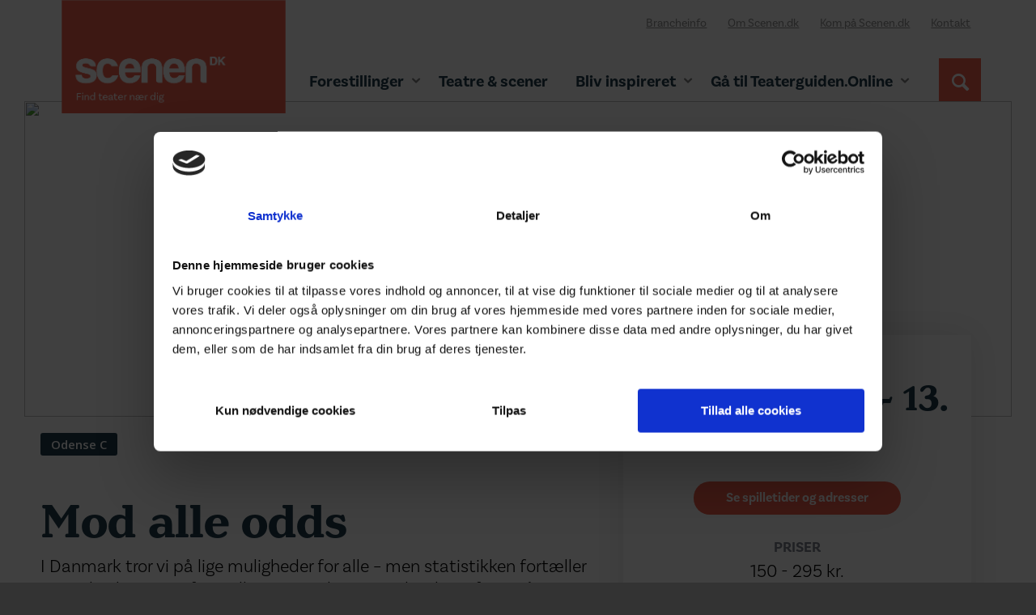

--- FILE ---
content_type: text/html; charset=UTF-8
request_url: https://www.scenen.dk/turne/mod-alle-odds/
body_size: 21808
content:
<!DOCTYPE html>
<html lang="da-DK" class="html_stretched responsive av-preloader-disabled av-default-lightbox  html_header_top html_logo_left html_main_nav_header html_menu_right html_large html_header_sticky_disabled html_header_shrinking_disabled html_header_topbar_active html_mobile_menu_tablet html_header_searchicon html_content_align_center html_header_unstick_top_disabled html_header_stretch html_minimal_header html_av-overlay-side html_av-overlay-side-minimal html_av-submenu-noclone html_entry_id_79062 av-cookies-no-cookie-consent av-no-preview html_text_menu_active ">
<head>
<meta charset="UTF-8" />


<!-- mobile setting -->
<meta name="viewport" content="width=device-width, initial-scale=1">

<!-- Scripts/CSS and wp_head hook -->
<meta name='robots' content='index, follow, max-image-preview:large, max-snippet:-1, max-video-preview:-1' />
	<style>img:is([sizes="auto" i], [sizes^="auto," i]) { contain-intrinsic-size: 3000px 1500px }</style>
	  
<!-- Google Tag Manager (noscript) -->
<noscript><iframe src="https://www.googletagmanager.com/ns.html?id=GTM-NVQR77N"
height="0" width="0" style="display:none;visibility:hidden"></iframe></noscript>
<!-- End Google Tag Manager (noscript) -->


	<!-- This site is optimized with the Yoast SEO plugin v25.4 - https://yoast.com/wordpress/plugins/seo/ -->
	<title>Mod alle odds Se spilletider - Scenen.dk</title>
	<meta name="description" content="Se spilletider for Mod alle odds med direkte links til køb af billetter.Odense Teater er Danmarks næstældste teater centralt beliggende i midten af H.C. Andersens fødeby Odense. Med rødder tilbage til 1796 har Odense Teater således i over 200 år drevet professionel teatervirksomhed.  I 1914 flyttede teatret til de nuværende lokaler i Jernbanegade.  Da Odense Teater er en landsdelsscene, er teatret forpligtet til at opføre et alsidigt repertoire bestående af både danske og udenlandske klassikere samt moderne danske og udenlandske dramaer, forestillinger for børn og unge, musikforestillinger og dans." />
	<link rel="canonical" href="https://www.scenen.dk/turne/mod-alle-odds/" />
	<meta property="og:locale" content="da_DK" />
	<meta property="og:type" content="article" />
	<meta property="og:title" content="Mod alle odds Se spilletider - Scenen.dk" />
	<meta property="og:description" content="Se spilletider for Mod alle odds med direkte links til køb af billetter.Odense Teater er Danmarks næstældste teater centralt beliggende i midten af H.C. Andersens fødeby Odense. Med rødder tilbage til 1796 har Odense Teater således i over 200 år drevet professionel teatervirksomhed.  I 1914 flyttede teatret til de nuværende lokaler i Jernbanegade.  Da Odense Teater er en landsdelsscene, er teatret forpligtet til at opføre et alsidigt repertoire bestående af både danske og udenlandske klassikere samt moderne danske og udenlandske dramaer, forestillinger for børn og unge, musikforestillinger og dans." />
	<meta property="og:url" content="https://www.scenen.dk/turne/mod-alle-odds/" />
	<meta property="og:site_name" content="Scenen.dk" />
	<meta property="article:publisher" content="https://www.facebook.com/Scenen.dk/" />
	<meta property="article:modified_time" content="2026-01-17T05:43:33+00:00" />
	<meta property="og:image" content="https://www.scenen.dk/wp-content/uploads/2025/06/Emilia-Therese-14.jpg" />
	<meta property="og:image:width" content="1949" />
	<meta property="og:image:height" content="1024" />
	<meta property="og:image:type" content="image/jpeg" />
	<meta name="twitter:card" content="summary_large_image" />
	<script type="application/ld+json" class="yoast-schema-graph">{"@context":"https://schema.org","@graph":[{"@type":"WebPage","@id":"https://www.scenen.dk/turne/mod-alle-odds/","url":"https://www.scenen.dk/turne/mod-alle-odds/","name":"Mod alle odds Se spilletider - Scenen.dk","isPartOf":{"@id":"https://www.scenen.dk/#website"},"primaryImageOfPage":{"@id":"https://www.scenen.dk/turne/mod-alle-odds/#primaryimage"},"image":{"@id":"https://www.scenen.dk/turne/mod-alle-odds/#primaryimage"},"thumbnailUrl":"https://www.scenen.dk/wp-content/uploads/2025/06/Emilia-Therese-14.jpg","datePublished":"2025-06-26T13:08:25+00:00","dateModified":"2026-01-17T05:43:33+00:00","description":"Se spilletider for Mod alle odds med direkte links til køb af billetter.Odense Teater er Danmarks næstældste teater centralt beliggende i midten af H.C. Andersens fødeby Odense. Med rødder tilbage til 1796 har Odense Teater således i over 200 år drevet professionel teatervirksomhed. I 1914 flyttede teatret til de nuværende lokaler i Jernbanegade. Da Odense Teater er en landsdelsscene, er teatret forpligtet til at opføre et alsidigt repertoire bestående af både danske og udenlandske klassikere samt moderne danske og udenlandske dramaer, forestillinger for børn og unge, musikforestillinger og dans.","breadcrumb":{"@id":"https://www.scenen.dk/turne/mod-alle-odds/#breadcrumb"},"inLanguage":"da-DK","potentialAction":[{"@type":"ReadAction","target":["https://www.scenen.dk/turne/mod-alle-odds/"]}]},{"@type":"ImageObject","inLanguage":"da-DK","@id":"https://www.scenen.dk/turne/mod-alle-odds/#primaryimage","url":"https://www.scenen.dk/wp-content/uploads/2025/06/Emilia-Therese-14.jpg","contentUrl":"https://www.scenen.dk/wp-content/uploads/2025/06/Emilia-Therese-14.jpg","width":1949,"height":1024},{"@type":"BreadcrumbList","@id":"https://www.scenen.dk/turne/mod-alle-odds/#breadcrumb","itemListElement":[{"@type":"ListItem","position":1,"name":"Hjem","item":"https://www.scenen.dk/"},{"@type":"ListItem","position":2,"name":"Mod alle odds"}]},{"@type":"WebSite","@id":"https://www.scenen.dk/#website","url":"https://www.scenen.dk/","name":"Scenen.dk","description":"Find teater nær dig","publisher":{"@id":"https://www.scenen.dk/#organization"},"potentialAction":[{"@type":"SearchAction","target":{"@type":"EntryPoint","urlTemplate":"https://www.scenen.dk/?s={search_term_string}"},"query-input":{"@type":"PropertyValueSpecification","valueRequired":true,"valueName":"search_term_string"}}],"inLanguage":"da-DK"},{"@type":"Organization","@id":"https://www.scenen.dk/#organization","name":"Scenen.dk","url":"https://www.scenen.dk/","logo":{"@type":"ImageObject","inLanguage":"da-DK","@id":"https://www.scenen.dk/#/schema/logo/image/","url":"https://www.scenen.dk/wp-content/uploads/2020/01/scenen-logo.png","contentUrl":"https://www.scenen.dk/wp-content/uploads/2020/01/scenen-logo.png","width":317,"height":160,"caption":"Scenen.dk"},"image":{"@id":"https://www.scenen.dk/#/schema/logo/image/"},"sameAs":["https://www.facebook.com/Scenen.dk/","https://www.instagram.com/scenendk/"]}]}</script>
	<!-- / Yoast SEO plugin. -->


<link rel="alternate" type="application/rss+xml" title="Scenen.dk &raquo; Feed" href="https://www.scenen.dk/feed/" />

<!-- google webfont font replacement -->

			<script type='text/javascript'>

				(function() {
					
					/*	check if webfonts are disabled by user setting via cookie - or user must opt in.	*/
					var html = document.getElementsByTagName('html')[0];
					var cookie_check = html.className.indexOf('av-cookies-needs-opt-in') >= 0 || html.className.indexOf('av-cookies-can-opt-out') >= 0;
					var allow_continue = true;
					var silent_accept_cookie = html.className.indexOf('av-cookies-user-silent-accept') >= 0;

					if( cookie_check && ! silent_accept_cookie )
					{
						if( ! document.cookie.match(/aviaCookieConsent/) || html.className.indexOf('av-cookies-session-refused') >= 0 )
						{
							allow_continue = false;
						}
						else
						{
							if( ! document.cookie.match(/aviaPrivacyRefuseCookiesHideBar/) )
							{
								allow_continue = false;
							}
							else if( ! document.cookie.match(/aviaPrivacyEssentialCookiesEnabled/) )
							{
								allow_continue = false;
							}
							else if( document.cookie.match(/aviaPrivacyGoogleWebfontsDisabled/) )
							{
								allow_continue = false;
							}
						}
					}
					
					if( allow_continue )
					{
						var f = document.createElement('link');
					
						f.type 	= 'text/css';
						f.rel 	= 'stylesheet';
						f.href 	= '//fonts.googleapis.com/css?family=Open+Sans:400,600';
						f.id 	= 'avia-google-webfont';

						document.getElementsByTagName('head')[0].appendChild(f);
					}
				})();
			
			</script>
			<script type="text/javascript">
/* <![CDATA[ */
window._wpemojiSettings = {"baseUrl":"https:\/\/s.w.org\/images\/core\/emoji\/16.0.1\/72x72\/","ext":".png","svgUrl":"https:\/\/s.w.org\/images\/core\/emoji\/16.0.1\/svg\/","svgExt":".svg","source":{"concatemoji":"https:\/\/www.scenen.dk\/wp-includes\/js\/wp-emoji-release.min.js?ver=6.8.3"}};
/*! This file is auto-generated */
!function(s,n){var o,i,e;function c(e){try{var t={supportTests:e,timestamp:(new Date).valueOf()};sessionStorage.setItem(o,JSON.stringify(t))}catch(e){}}function p(e,t,n){e.clearRect(0,0,e.canvas.width,e.canvas.height),e.fillText(t,0,0);var t=new Uint32Array(e.getImageData(0,0,e.canvas.width,e.canvas.height).data),a=(e.clearRect(0,0,e.canvas.width,e.canvas.height),e.fillText(n,0,0),new Uint32Array(e.getImageData(0,0,e.canvas.width,e.canvas.height).data));return t.every(function(e,t){return e===a[t]})}function u(e,t){e.clearRect(0,0,e.canvas.width,e.canvas.height),e.fillText(t,0,0);for(var n=e.getImageData(16,16,1,1),a=0;a<n.data.length;a++)if(0!==n.data[a])return!1;return!0}function f(e,t,n,a){switch(t){case"flag":return n(e,"\ud83c\udff3\ufe0f\u200d\u26a7\ufe0f","\ud83c\udff3\ufe0f\u200b\u26a7\ufe0f")?!1:!n(e,"\ud83c\udde8\ud83c\uddf6","\ud83c\udde8\u200b\ud83c\uddf6")&&!n(e,"\ud83c\udff4\udb40\udc67\udb40\udc62\udb40\udc65\udb40\udc6e\udb40\udc67\udb40\udc7f","\ud83c\udff4\u200b\udb40\udc67\u200b\udb40\udc62\u200b\udb40\udc65\u200b\udb40\udc6e\u200b\udb40\udc67\u200b\udb40\udc7f");case"emoji":return!a(e,"\ud83e\udedf")}return!1}function g(e,t,n,a){var r="undefined"!=typeof WorkerGlobalScope&&self instanceof WorkerGlobalScope?new OffscreenCanvas(300,150):s.createElement("canvas"),o=r.getContext("2d",{willReadFrequently:!0}),i=(o.textBaseline="top",o.font="600 32px Arial",{});return e.forEach(function(e){i[e]=t(o,e,n,a)}),i}function t(e){var t=s.createElement("script");t.src=e,t.defer=!0,s.head.appendChild(t)}"undefined"!=typeof Promise&&(o="wpEmojiSettingsSupports",i=["flag","emoji"],n.supports={everything:!0,everythingExceptFlag:!0},e=new Promise(function(e){s.addEventListener("DOMContentLoaded",e,{once:!0})}),new Promise(function(t){var n=function(){try{var e=JSON.parse(sessionStorage.getItem(o));if("object"==typeof e&&"number"==typeof e.timestamp&&(new Date).valueOf()<e.timestamp+604800&&"object"==typeof e.supportTests)return e.supportTests}catch(e){}return null}();if(!n){if("undefined"!=typeof Worker&&"undefined"!=typeof OffscreenCanvas&&"undefined"!=typeof URL&&URL.createObjectURL&&"undefined"!=typeof Blob)try{var e="postMessage("+g.toString()+"("+[JSON.stringify(i),f.toString(),p.toString(),u.toString()].join(",")+"));",a=new Blob([e],{type:"text/javascript"}),r=new Worker(URL.createObjectURL(a),{name:"wpTestEmojiSupports"});return void(r.onmessage=function(e){c(n=e.data),r.terminate(),t(n)})}catch(e){}c(n=g(i,f,p,u))}t(n)}).then(function(e){for(var t in e)n.supports[t]=e[t],n.supports.everything=n.supports.everything&&n.supports[t],"flag"!==t&&(n.supports.everythingExceptFlag=n.supports.everythingExceptFlag&&n.supports[t]);n.supports.everythingExceptFlag=n.supports.everythingExceptFlag&&!n.supports.flag,n.DOMReady=!1,n.readyCallback=function(){n.DOMReady=!0}}).then(function(){return e}).then(function(){var e;n.supports.everything||(n.readyCallback(),(e=n.source||{}).concatemoji?t(e.concatemoji):e.wpemoji&&e.twemoji&&(t(e.twemoji),t(e.wpemoji)))}))}((window,document),window._wpemojiSettings);
/* ]]> */
</script>
<link rel='stylesheet' id='avia-grid-css' href='https://www.scenen.dk/wp-content/themes/enfold/css/grid.css?ver=4.7.5' type='text/css' media='all' />
<link rel='stylesheet' id='avia-base-css' href='https://www.scenen.dk/wp-content/themes/enfold/css/base.css?ver=4.7.5' type='text/css' media='all' />
<link rel='stylesheet' id='avia-layout-css' href='https://www.scenen.dk/wp-content/themes/enfold/css/layout.css?ver=4.7.5' type='text/css' media='all' />
<link rel='stylesheet' id='avia-module-portfolio-css' href='https://www.scenen.dk/wp-content/themes/enfold/config-templatebuilder/avia-shortcodes/portfolio/portfolio.css?ver=6.8.3' type='text/css' media='all' />
<link rel='stylesheet' id='avia-module-audioplayer-css' href='https://www.scenen.dk/wp-content/themes/enfold/config-templatebuilder/avia-shortcodes/audio-player/audio-player.css?ver=6.8.3' type='text/css' media='all' />
<link rel='stylesheet' id='avia-module-blog-css' href='https://www.scenen.dk/wp-content/themes/enfold/config-templatebuilder/avia-shortcodes/blog/blog.css?ver=6.8.3' type='text/css' media='all' />
<link rel='stylesheet' id='avia-module-postslider-css' href='https://www.scenen.dk/wp-content/themes/enfold/config-templatebuilder/avia-shortcodes/postslider/postslider.css?ver=6.8.3' type='text/css' media='all' />
<link rel='stylesheet' id='avia-module-button-css' href='https://www.scenen.dk/wp-content/themes/enfold/config-templatebuilder/avia-shortcodes/buttons/buttons.css?ver=6.8.3' type='text/css' media='all' />
<link rel='stylesheet' id='avia-module-buttonrow-css' href='https://www.scenen.dk/wp-content/themes/enfold/config-templatebuilder/avia-shortcodes/buttonrow/buttonrow.css?ver=6.8.3' type='text/css' media='all' />
<link rel='stylesheet' id='avia-module-button-fullwidth-css' href='https://www.scenen.dk/wp-content/themes/enfold/config-templatebuilder/avia-shortcodes/buttons_fullwidth/buttons_fullwidth.css?ver=6.8.3' type='text/css' media='all' />
<link rel='stylesheet' id='avia-module-catalogue-css' href='https://www.scenen.dk/wp-content/themes/enfold/config-templatebuilder/avia-shortcodes/catalogue/catalogue.css?ver=6.8.3' type='text/css' media='all' />
<link rel='stylesheet' id='avia-module-comments-css' href='https://www.scenen.dk/wp-content/themes/enfold/config-templatebuilder/avia-shortcodes/comments/comments.css?ver=6.8.3' type='text/css' media='all' />
<link rel='stylesheet' id='avia-module-contact-css' href='https://www.scenen.dk/wp-content/themes/enfold/config-templatebuilder/avia-shortcodes/contact/contact.css?ver=6.8.3' type='text/css' media='all' />
<link rel='stylesheet' id='avia-module-slideshow-css' href='https://www.scenen.dk/wp-content/themes/enfold/config-templatebuilder/avia-shortcodes/slideshow/slideshow.css?ver=6.8.3' type='text/css' media='all' />
<link rel='stylesheet' id='avia-module-slideshow-contentpartner-css' href='https://www.scenen.dk/wp-content/themes/enfold/config-templatebuilder/avia-shortcodes/contentslider/contentslider.css?ver=6.8.3' type='text/css' media='all' />
<link rel='stylesheet' id='avia-module-countdown-css' href='https://www.scenen.dk/wp-content/themes/enfold/config-templatebuilder/avia-shortcodes/countdown/countdown.css?ver=6.8.3' type='text/css' media='all' />
<link rel='stylesheet' id='avia-module-gallery-css' href='https://www.scenen.dk/wp-content/themes/enfold/config-templatebuilder/avia-shortcodes/gallery/gallery.css?ver=6.8.3' type='text/css' media='all' />
<link rel='stylesheet' id='avia-module-gallery-hor-css' href='https://www.scenen.dk/wp-content/themes/enfold/config-templatebuilder/avia-shortcodes/gallery_horizontal/gallery_horizontal.css?ver=6.8.3' type='text/css' media='all' />
<link rel='stylesheet' id='avia-module-maps-css' href='https://www.scenen.dk/wp-content/themes/enfold/config-templatebuilder/avia-shortcodes/google_maps/google_maps.css?ver=6.8.3' type='text/css' media='all' />
<link rel='stylesheet' id='avia-module-gridrow-css' href='https://www.scenen.dk/wp-content/themes/enfold/config-templatebuilder/avia-shortcodes/grid_row/grid_row.css?ver=6.8.3' type='text/css' media='all' />
<link rel='stylesheet' id='avia-module-heading-css' href='https://www.scenen.dk/wp-content/themes/enfold/config-templatebuilder/avia-shortcodes/heading/heading.css?ver=6.8.3' type='text/css' media='all' />
<link rel='stylesheet' id='avia-module-rotator-css' href='https://www.scenen.dk/wp-content/themes/enfold/config-templatebuilder/avia-shortcodes/headline_rotator/headline_rotator.css?ver=6.8.3' type='text/css' media='all' />
<link rel='stylesheet' id='avia-module-hr-css' href='https://www.scenen.dk/wp-content/themes/enfold/config-templatebuilder/avia-shortcodes/hr/hr.css?ver=6.8.3' type='text/css' media='all' />
<link rel='stylesheet' id='avia-module-icon-css' href='https://www.scenen.dk/wp-content/themes/enfold/config-templatebuilder/avia-shortcodes/icon/icon.css?ver=6.8.3' type='text/css' media='all' />
<link rel='stylesheet' id='avia-module-iconbox-css' href='https://www.scenen.dk/wp-content/themes/enfold/config-templatebuilder/avia-shortcodes/iconbox/iconbox.css?ver=6.8.3' type='text/css' media='all' />
<link rel='stylesheet' id='avia-module-icongrid-css' href='https://www.scenen.dk/wp-content/themes/enfold/config-templatebuilder/avia-shortcodes/icongrid/icongrid.css?ver=6.8.3' type='text/css' media='all' />
<link rel='stylesheet' id='avia-module-iconlist-css' href='https://www.scenen.dk/wp-content/themes/enfold/config-templatebuilder/avia-shortcodes/iconlist/iconlist.css?ver=6.8.3' type='text/css' media='all' />
<link rel='stylesheet' id='avia-module-image-css' href='https://www.scenen.dk/wp-content/themes/enfold/config-templatebuilder/avia-shortcodes/image/image.css?ver=6.8.3' type='text/css' media='all' />
<link rel='stylesheet' id='avia-module-hotspot-css' href='https://www.scenen.dk/wp-content/themes/enfold/config-templatebuilder/avia-shortcodes/image_hotspots/image_hotspots.css?ver=6.8.3' type='text/css' media='all' />
<link rel='stylesheet' id='avia-module-magazine-css' href='https://www.scenen.dk/wp-content/themes/enfold/config-templatebuilder/avia-shortcodes/magazine/magazine.css?ver=6.8.3' type='text/css' media='all' />
<link rel='stylesheet' id='avia-module-masonry-css' href='https://www.scenen.dk/wp-content/themes/enfold/config-templatebuilder/avia-shortcodes/masonry_entries/masonry_entries.css?ver=6.8.3' type='text/css' media='all' />
<link rel='stylesheet' id='avia-siteloader-css' href='https://www.scenen.dk/wp-content/themes/enfold/css/avia-snippet-site-preloader.css?ver=6.8.3' type='text/css' media='all' />
<link rel='stylesheet' id='avia-module-menu-css' href='https://www.scenen.dk/wp-content/themes/enfold/config-templatebuilder/avia-shortcodes/menu/menu.css?ver=6.8.3' type='text/css' media='all' />
<link rel='stylesheet' id='avia-modfule-notification-css' href='https://www.scenen.dk/wp-content/themes/enfold/config-templatebuilder/avia-shortcodes/notification/notification.css?ver=6.8.3' type='text/css' media='all' />
<link rel='stylesheet' id='avia-module-numbers-css' href='https://www.scenen.dk/wp-content/themes/enfold/config-templatebuilder/avia-shortcodes/numbers/numbers.css?ver=6.8.3' type='text/css' media='all' />
<link rel='stylesheet' id='avia-module-progress-bar-css' href='https://www.scenen.dk/wp-content/themes/enfold/config-templatebuilder/avia-shortcodes/progressbar/progressbar.css?ver=6.8.3' type='text/css' media='all' />
<link rel='stylesheet' id='avia-module-promobox-css' href='https://www.scenen.dk/wp-content/themes/enfold/config-templatebuilder/avia-shortcodes/promobox/promobox.css?ver=6.8.3' type='text/css' media='all' />
<link rel='stylesheet' id='avia-sc-search-css' href='https://www.scenen.dk/wp-content/themes/enfold/config-templatebuilder/avia-shortcodes/search/search.css?ver=6.8.3' type='text/css' media='all' />
<link rel='stylesheet' id='avia-module-slideshow-accordion-css' href='https://www.scenen.dk/wp-content/themes/enfold/config-templatebuilder/avia-shortcodes/slideshow_accordion/slideshow_accordion.css?ver=6.8.3' type='text/css' media='all' />
<link rel='stylesheet' id='avia-module-slideshow-feature-image-css' href='https://www.scenen.dk/wp-content/themes/enfold/config-templatebuilder/avia-shortcodes/slideshow_feature_image/slideshow_feature_image.css?ver=6.8.3' type='text/css' media='all' />
<link rel='stylesheet' id='avia-module-slideshow-fullsize-css' href='https://www.scenen.dk/wp-content/themes/enfold/config-templatebuilder/avia-shortcodes/slideshow_fullsize/slideshow_fullsize.css?ver=6.8.3' type='text/css' media='all' />
<link rel='stylesheet' id='avia-module-slideshow-fullscreen-css' href='https://www.scenen.dk/wp-content/themes/enfold/config-templatebuilder/avia-shortcodes/slideshow_fullscreen/slideshow_fullscreen.css?ver=6.8.3' type='text/css' media='all' />
<link rel='stylesheet' id='avia-module-social-css' href='https://www.scenen.dk/wp-content/themes/enfold/config-templatebuilder/avia-shortcodes/social_share/social_share.css?ver=6.8.3' type='text/css' media='all' />
<link rel='stylesheet' id='avia-module-tabsection-css' href='https://www.scenen.dk/wp-content/themes/enfold/config-templatebuilder/avia-shortcodes/tab_section/tab_section.css?ver=6.8.3' type='text/css' media='all' />
<link rel='stylesheet' id='avia-module-table-css' href='https://www.scenen.dk/wp-content/themes/enfold/config-templatebuilder/avia-shortcodes/table/table.css?ver=6.8.3' type='text/css' media='all' />
<link rel='stylesheet' id='avia-module-tabs-css' href='https://www.scenen.dk/wp-content/themes/enfold/config-templatebuilder/avia-shortcodes/tabs/tabs.css?ver=6.8.3' type='text/css' media='all' />
<link rel='stylesheet' id='avia-module-team-css' href='https://www.scenen.dk/wp-content/themes/enfold/config-templatebuilder/avia-shortcodes/team/team.css?ver=6.8.3' type='text/css' media='all' />
<link rel='stylesheet' id='avia-module-testimonials-css' href='https://www.scenen.dk/wp-content/themes/enfold/config-templatebuilder/avia-shortcodes/testimonials/testimonials.css?ver=6.8.3' type='text/css' media='all' />
<link rel='stylesheet' id='avia-module-timeline-css' href='https://www.scenen.dk/wp-content/themes/enfold/config-templatebuilder/avia-shortcodes/timeline/timeline.css?ver=6.8.3' type='text/css' media='all' />
<link rel='stylesheet' id='avia-module-toggles-css' href='https://www.scenen.dk/wp-content/themes/enfold/config-templatebuilder/avia-shortcodes/toggles/toggles.css?ver=6.8.3' type='text/css' media='all' />
<link rel='stylesheet' id='avia-module-video-css' href='https://www.scenen.dk/wp-content/themes/enfold/config-templatebuilder/avia-shortcodes/video/video.css?ver=6.8.3' type='text/css' media='all' />
<style id='wp-emoji-styles-inline-css' type='text/css'>

	img.wp-smiley, img.emoji {
		display: inline !important;
		border: none !important;
		box-shadow: none !important;
		height: 1em !important;
		width: 1em !important;
		margin: 0 0.07em !important;
		vertical-align: -0.1em !important;
		background: none !important;
		padding: 0 !important;
	}
</style>
<link rel='stylesheet' id='avia-scs-css' href='https://www.scenen.dk/wp-content/themes/enfold/css/shortcodes.css?ver=4.7.5' type='text/css' media='all' />
<link rel='stylesheet' id='avia-popup-css-css' href='https://www.scenen.dk/wp-content/themes/enfold/js/aviapopup/magnific-popup.css?ver=4.7.5' type='text/css' media='screen' />
<link rel='stylesheet' id='avia-lightbox-css' href='https://www.scenen.dk/wp-content/themes/enfold/css/avia-snippet-lightbox.css?ver=4.7.5' type='text/css' media='screen' />
<link rel='stylesheet' id='avia-widget-css-css' href='https://www.scenen.dk/wp-content/themes/enfold/css/avia-snippet-widget.css?ver=4.7.5' type='text/css' media='screen' />
<link rel='stylesheet' id='avia-dynamic-css' href='https://www.scenen.dk/wp-content/uploads/dynamic_avia/kathart_interactive.css?ver=653fc564e1a55' type='text/css' media='all' />
<link rel='stylesheet' id='avia-custom-css' href='https://www.scenen.dk/wp-content/themes/enfold/css/custom.css?ver=4.7.5' type='text/css' media='all' />
<link rel='stylesheet' id='avia-style-css' href='https://www.scenen.dk/wp-content/themes/enfold-child-by-kathart/style.css?ver=4.7.5' type='text/css' media='all' />
<link rel='stylesheet' id='algolia-autocomplete-css' href='https://www.scenen.dk/wp-content/plugins/search-by-algolia-instant-relevant-results/includes/../css/algolia-autocomplete.css?ver=2.11.3' type='text/css' media='screen' />
<script type="text/javascript" src="https://www.scenen.dk/wp-includes/js/jquery/jquery.min.js?ver=3.7.1" id="jquery-core-js"></script>
<script type="text/javascript" src="https://www.scenen.dk/wp-includes/js/jquery/jquery-migrate.min.js?ver=3.4.1" id="jquery-migrate-js"></script>
<script type="text/javascript" id="kathart-theme-functions-js-extra">
/* <![CDATA[ */
var scene = {"ajax_url":"https:\/\/www.scenen.dk\/wp-admin\/admin-ajax.php"};
/* ]]> */
</script>
<script type="text/javascript" src="https://www.scenen.dk/wp-content/themes/enfold-child-by-kathart/assets/js/child-theme-functions.js?ver=6.8.3" id="kathart-theme-functions-js"></script>
<script type="text/javascript" src="https://www.scenen.dk/wp-content/themes/enfold/js/avia-compat.js?ver=4.7.5" id="avia-compat-js"></script>
<script type="text/javascript" src="https://www.scenen.dk/wp-includes/js/underscore.min.js?ver=1.13.7" id="underscore-js"></script>
<script type="text/javascript" id="wp-util-js-extra">
/* <![CDATA[ */
var _wpUtilSettings = {"ajax":{"url":"\/wp-admin\/admin-ajax.php"}};
/* ]]> */
</script>
<script type="text/javascript" src="https://www.scenen.dk/wp-includes/js/wp-util.min.js?ver=6.8.3" id="wp-util-js"></script>
<script type="text/javascript" src="https://www.scenen.dk/wp-content/plugins/search-by-algolia-instant-relevant-results/includes/../js/algoliasearch/algoliasearch.jquery.min.js?ver=2.11.3" id="algolia-search-js"></script>
<script type="text/javascript" src="https://www.scenen.dk/wp-content/plugins/search-by-algolia-instant-relevant-results/includes/../js/autocomplete.js/autocomplete.min.js?ver=2.11.3" id="algolia-autocomplete-js"></script>
<script type="text/javascript" src="https://www.scenen.dk/wp-content/plugins/search-by-algolia-instant-relevant-results/includes/../js/autocomplete-noconflict.js?ver=2.11.3" id="algolia-autocomplete-noconflict-js"></script>
<link rel="https://api.w.org/" href="https://www.scenen.dk/wp-json/" /><link rel="EditURI" type="application/rsd+xml" title="RSD" href="https://www.scenen.dk/xmlrpc.php?rsd" />
<meta name="generator" content="WordPress 6.8.3" />
<link rel='shortlink' href='https://www.scenen.dk/?p=79062' />
<link rel="alternate" title="oEmbed (JSON)" type="application/json+oembed" href="https://www.scenen.dk/wp-json/oembed/1.0/embed?url=https%3A%2F%2Fwww.scenen.dk%2Fturne%2Fmod-alle-odds%2F" />
<link rel="alternate" title="oEmbed (XML)" type="text/xml+oembed" href="https://www.scenen.dk/wp-json/oembed/1.0/embed?url=https%3A%2F%2Fwww.scenen.dk%2Fturne%2Fmod-alle-odds%2F&#038;format=xml" />
<script defer data-domain="scenen.dk" src="https://plausible.io/js/script.outbound-links.js"></script>
<!--<script data-cookieconsent="ignore">
    window.dataLayer = window.dataLayer || [];
    function gtag() {
        dataLayer.push(arguments);
    }
    gtag("consent", "default", {
        ad_storage: "denied",
        analytics_storage: "denied",
        functionality_storage: "denied",
        personalization_storage: "denied",
        security_storage: "granted",
        wait_for_update: 2000,
    });
    gtag("set", "ads_data_redaction", true);
</script>
<script id="Cookiebot" src="https://consent.cookiebot.com/uc.js" data-cbid="d6d6d3a6-ed0f-4166-8b5d-c36fa6aa20ee" data-blockingmode="auto" type="text/javascript"></script>-->

<!-- Global site tag (gtag.js) - Google Analytics -->
<!--<script data-cookieconsent="ignore" async src="https://www.googletagmanager.com/gtag/js?id=UA-9817046-1"></script>
<script>
  window.dataLayer = window.dataLayer || [];
  function gtag(){dataLayer.push(arguments);}
  gtag('js', new Date());

  gtag('config', 'UA-9817046-1');
</script>-->



<!-- Facebook Pixel Code -->
<!--<script data-cookieconsent="marketing">
!function(f,b,e,v,n,t,s)
{if(f.fbq)return;n=f.fbq=function(){n.callMethod?
n.callMethod.apply(n,arguments):n.queue.push(arguments)};
if(!f._fbq)f._fbq=n;n.push=n;n.loaded=!0;n.version='2.0';
n.queue=[];t=b.createElement(e);t.async=!0;
t.src=v;s=b.getElementsByTagName(e)[0];
s.parentNode.insertBefore(t,s)}(window, document,'script',
'https://connect.facebook.net/en_US/fbevents.js');
fbq('init', '310292297381522');
fbq('track', 'PageView');
</script>-->
<!-- End Facebook Pixel Code -->
<meta name="facebook-domain-verification" content="vdug7ni64aqo1tavauqraopfsejrq3" />
<meta name="google-site-verification" content="cBkb9yDQ9IFz3G7uz3kN3BDx7sfX7iBbJNYsZWf9-jw" /><link rel="apple-touch-icon" sizes="180x180" href="/wp-content/uploads/fbrfg/apple-touch-icon.png">
<link rel="icon" type="image/png" sizes="32x32" href="/wp-content/uploads/fbrfg/favicon-32x32.png">
<link rel="icon" type="image/png" sizes="16x16" href="/wp-content/uploads/fbrfg/favicon-16x16.png">
<link rel="manifest" href="/wp-content/uploads/fbrfg/site.webmanifest">
<link rel="mask-icon" href="/wp-content/uploads/fbrfg/safari-pinned-tab.svg" color="#5bbad5">
<link rel="shortcut icon" href="/wp-content/uploads/fbrfg/favicon.ico">
<meta name="msapplication-TileColor" content="#da532c">
<meta name="msapplication-config" content="/wp-content/uploads/fbrfg/browserconfig.xml">
<meta name="theme-color" content="#ffffff">    <link rel="stylesheet" href="https://use.typekit.net/sdz4bxe.css">
    <link rel="profile" href="http://gmpg.org/xfn/11" />
<link rel="alternate" type="application/rss+xml" title="Scenen.dk RSS2 Feed" href="https://www.scenen.dk/feed/" />
<link rel="pingback" href="https://www.scenen.dk/xmlrpc.php" />
<!--[if lt IE 9]><script src="https://www.scenen.dk/wp-content/themes/enfold/js/html5shiv.js"></script><![endif]-->

<script type="text/javascript">var algolia = {"debug":false,"application_id":"U5ULVMJI6Q","search_api_key":"fc5632735764a6ceed0c940dccf36893","powered_by_enabled":false,"query":"","autocomplete":{"sources":[{"index_id":"searchable_posts","index_name":"scenensearchable_posts","label":"Alle resultater","admin_name":"All posts","position":0,"max_suggestions":5,"tmpl_suggestion":"autocomplete-post-suggestion","enabled":true},{"index_id":"posts_turne","index_name":"scenenposts_turne","label":"Forestilling","admin_name":"Turn\u00e9er","position":2,"max_suggestions":5,"tmpl_suggestion":"autocomplete-post-suggestion","enabled":true},{"index_id":"posts_post","index_name":"scenenposts_post","label":"Artikler","admin_name":"Artikler","position":10,"max_suggestions":5,"tmpl_suggestion":"autocomplete-post-suggestion","enabled":true},{"index_id":"posts_page","index_name":"scenenposts_page","label":"Sider","admin_name":"Sider","position":10,"max_suggestions":5,"tmpl_suggestion":"autocomplete-post-suggestion","enabled":true},{"index_id":"posts_teater","index_name":"scenenposts_teater","label":"Teatre","admin_name":"Teatre","position":10,"max_suggestions":5,"tmpl_suggestion":"autocomplete-post-suggestion","enabled":true}],"input_selector":"input[name='s']:not('.no-autocomplete')"},"indices":{"searchable_posts":{"name":"scenensearchable_posts","id":"searchable_posts","enabled":true,"replicas":[]},"posts_post":{"name":"scenenposts_post","id":"posts_post","enabled":true,"replicas":[]},"posts_page":{"name":"scenenposts_page","id":"posts_page","enabled":true,"replicas":[]},"posts_teater":{"name":"scenenposts_teater","id":"posts_teater","enabled":true,"replicas":[]},"posts_turne":{"name":"scenenposts_turne","id":"posts_turne","enabled":true,"replicas":[]}}};</script><link rel="icon" href="https://www.scenen.dk/wp-content/uploads/2025/06/Scenen_S_orange_Instaprofil-36x36.png" sizes="32x32" />
<link rel="icon" href="https://www.scenen.dk/wp-content/uploads/2025/06/Scenen_S_orange_Instaprofil.png" sizes="192x192" />
<link rel="apple-touch-icon" href="https://www.scenen.dk/wp-content/uploads/2025/06/Scenen_S_orange_Instaprofil.png" />
<meta name="msapplication-TileImage" content="https://www.scenen.dk/wp-content/uploads/2025/06/Scenen_S_orange_Instaprofil.png" />
<style type='text/css'>
@font-face {font-family: 'entypo-fontello'; font-weight: normal; font-style: normal; font-display: auto;
src: url('https://www.scenen.dk/wp-content/themes/enfold/config-templatebuilder/avia-template-builder/assets/fonts/entypo-fontello.eot');
src: url('https://www.scenen.dk/wp-content/themes/enfold/config-templatebuilder/avia-template-builder/assets/fonts/entypo-fontello.eot?#iefix') format('embedded-opentype'), 
url('https://www.scenen.dk/wp-content/themes/enfold/config-templatebuilder/avia-template-builder/assets/fonts/entypo-fontello.woff') format('woff'),
url('https://www.scenen.dk/wp-content/themes/enfold/config-templatebuilder/avia-template-builder/assets/fonts/entypo-fontello.woff2') format('woff2'),
url('https://www.scenen.dk/wp-content/themes/enfold/config-templatebuilder/avia-template-builder/assets/fonts/entypo-fontello.ttf') format('truetype'), 
url('https://www.scenen.dk/wp-content/themes/enfold/config-templatebuilder/avia-template-builder/assets/fonts/entypo-fontello.svg#entypo-fontello') format('svg');
} #top .avia-font-entypo-fontello, body .avia-font-entypo-fontello, html body [data-av_iconfont='entypo-fontello']:before{ font-family: 'entypo-fontello'; }
</style>

<!--
Debugging Info for Theme support: 

Theme: Enfold
Version: 4.7.5
Installed: enfold
AviaFramework Version: 5.0
AviaBuilder Version: 4.7.1.1
aviaElementManager Version: 1.0.1
- - - - - - - - - - -
ChildTheme: Kathart Interactive
ChildTheme Version: 1.0
ChildTheme Installed: enfold

ML:512-PU:115-PLA:37
WP:6.8.3
Compress: CSS:disabled - JS:disabled
Updates: disabled
PLAu:34
--><script type="text/html" id="tmpl-autocomplete-header">
  <div class="autocomplete-header">
	<div class="autocomplete-header-title">{{{ data.label }}}</div>
	<div class="clear"></div>
  </div>
</script>

<script type="text/html" id="tmpl-autocomplete-post-suggestion">
  <a class="suggestion-link" href="{{ data.permalink }}" title="{{ data.post_title }}">
	<# if ( data.post_type === 'turne' && data.acf_image_large_url ) { #>
<img class="suggestion-post-thumbnail" src="{{ data.acf_image_large_url }}&h=200" alt="{{ data.post_title }}">
<# } else if ( data.post_type === 'teater' && data.acf_theater_image_url ) { #>
<img class="suggestion-post-thumbnail" src="{{ data.acf_theater_image_url }}&h=200" alt="{{ data.post_title }}">
<# } else if ( (data.post_type === 'post' || data.post_type === 'page') && data.images && data.images.thumbnail ) { #>
<img class="suggestion-post-thumbnail" src="{{ data.images.thumbnail.url }}" alt="{{ data.post_title }}">
<# } #>
		<div class="suggestion-post-attributes">
		  <span class="suggestion-post-title">{{{ data._highlightResult.post_title.value }}}</span>
		  <# if ( data._snippetResult['content'] ) { #>
			<span class="suggestion-post-content">{{{ data._snippetResult['content'].value }}}</span>
			<# } #>
		</div>
  </a>
</script>

<script type="text/html" id="tmpl-autocomplete-term-suggestion">
  <a class="suggestion-link" href="{{ data.permalink }}" title="{{ data.name }}">
	<svg viewBox="0 0 21 21" width="21" height="21">
	  <svg width="21" height="21" viewBox="0 0 21 21">
		<path
			d="M4.662 8.72l-1.23 1.23c-.682.682-.68 1.792.004 2.477l5.135 5.135c.7.693 1.8.688 2.48.005l1.23-1.23 5.35-5.346c.31-.31.54-.92.51-1.36l-.32-4.29c-.09-1.09-1.05-2.06-2.15-2.14l-4.3-.33c-.43-.03-1.05.2-1.36.51l-.79.8-2.27 2.28-2.28 2.27zm9.826-.98c.69 0 1.25-.56 1.25-1.25s-.56-1.25-1.25-1.25-1.25.56-1.25 1.25.56 1.25 1.25 1.25z"
			fill-rule="evenodd"></path>
	  </svg>
	</svg>
	<span class="suggestion-post-title">{{{ data._highlightResult.name.value }}}</span>
  </a>
</script>

<script type="text/html" id="tmpl-autocomplete-user-suggestion">
  <a class="suggestion-link user-suggestion-link" href="{{ data.posts_url }}" title="{{ data.display_name }}">
	<# if ( data.avatar_url ) { #>
	  <img class="suggestion-user-thumbnail" src="{{ data.avatar_url }}" alt="{{ data.display_name }}">
	  <# } #>

		<span class="suggestion-post-title">{{{ data._highlightResult.display_name.value }}}</span>
  </a>
</script>

<script type="text/html" id="tmpl-autocomplete-footer">
  <div class="autocomplete-footer">
	<div class="autocomplete-footer-branding">
	  <a href="#" class="algolia-powered-by-link" title="Algolia">
		<svg width="130" viewBox="0 0 130 18" xmlns="http://www.w3.org/2000/svg">
		  <title>Search by Algolia</title>
		  <defs>
			<linearGradient x1="-36.868%" y1="134.936%" x2="129.432%" y2="-27.7%" id="a">
			  <stop stop-color="#00AEFF" offset="0%"/>
			  <stop stop-color="#3369E7" offset="100%"/>
			</linearGradient>
		  </defs>
		  <g fill="none" fill-rule="evenodd">
			<path
				d="M59.399.022h13.299a2.372 2.372 0 0 1 2.377 2.364V15.62a2.372 2.372 0 0 1-2.377 2.364H59.399a2.372 2.372 0 0 1-2.377-2.364V2.381A2.368 2.368 0 0 1 59.399.022z"
				fill="url(#a)"/>
			<path
				d="M66.257 4.56c-2.815 0-5.1 2.272-5.1 5.078 0 2.806 2.284 5.072 5.1 5.072 2.815 0 5.1-2.272 5.1-5.078 0-2.806-2.279-5.072-5.1-5.072zm0 8.652c-1.983 0-3.593-1.602-3.593-3.574 0-1.972 1.61-3.574 3.593-3.574 1.983 0 3.593 1.602 3.593 3.574a3.582 3.582 0 0 1-3.593 3.574zm0-6.418v2.664c0 .076.082.131.153.093l2.377-1.226c.055-.027.071-.093.044-.147a2.96 2.96 0 0 0-2.465-1.487c-.055 0-.11.044-.11.104l.001-.001zm-3.33-1.956l-.312-.311a.783.783 0 0 0-1.106 0l-.372.37a.773.773 0 0 0 0 1.101l.307.305c.049.049.121.038.164-.011.181-.245.378-.479.597-.697.225-.223.455-.42.707-.599.055-.033.06-.109.016-.158h-.001zm5.001-.806v-.616a.781.781 0 0 0-.783-.779h-1.824a.78.78 0 0 0-.783.779v.632c0 .071.066.12.137.104a5.736 5.736 0 0 1 1.588-.223c.52 0 1.035.071 1.534.207a.106.106 0 0 0 .131-.104z"
				fill="#FFF"/>
			<path
				d="M102.162 13.762c0 1.455-.372 2.517-1.123 3.193-.75.676-1.895 1.013-3.44 1.013-.564 0-1.736-.109-2.673-.316l.345-1.689c.783.163 1.819.207 2.361.207.86 0 1.473-.174 1.84-.523.367-.349.548-.866.548-1.553v-.349a6.374 6.374 0 0 1-.838.316 4.151 4.151 0 0 1-1.194.158 4.515 4.515 0 0 1-1.616-.278 3.385 3.385 0 0 1-1.254-.817 3.744 3.744 0 0 1-.811-1.351c-.192-.539-.29-1.504-.29-2.212 0-.665.104-1.498.307-2.054a3.925 3.925 0 0 1 .904-1.433 4.124 4.124 0 0 1 1.441-.926 5.31 5.31 0 0 1 1.945-.365c.696 0 1.337.087 1.961.191a15.86 15.86 0 0 1 1.588.332v8.456h-.001zm-5.954-4.206c0 .893.197 1.885.592 2.299.394.414.904.621 1.528.621.34 0 .663-.049.964-.142a2.75 2.75 0 0 0 .734-.332v-5.29a8.531 8.531 0 0 0-1.413-.18c-.778-.022-1.369.294-1.786.801-.411.507-.619 1.395-.619 2.223zm16.12 0c0 .719-.104 1.264-.318 1.858a4.389 4.389 0 0 1-.904 1.52c-.389.42-.854.746-1.402.975-.548.229-1.391.36-1.813.36-.422-.005-1.26-.125-1.802-.36a4.088 4.088 0 0 1-1.397-.975 4.486 4.486 0 0 1-.909-1.52 5.037 5.037 0 0 1-.329-1.858c0-.719.099-1.411.318-1.999.219-.588.526-1.09.92-1.509.394-.42.865-.741 1.402-.97a4.547 4.547 0 0 1 1.786-.338 4.69 4.69 0 0 1 1.791.338c.548.229 1.019.55 1.402.97.389.42.69.921.909 1.509.23.588.345 1.28.345 1.999h.001zm-2.191.005c0-.921-.203-1.689-.597-2.223-.394-.539-.948-.806-1.654-.806-.707 0-1.26.267-1.654.806-.394.539-.586 1.302-.586 2.223 0 .932.197 1.558.592 2.098.394.545.948.812 1.654.812.707 0 1.26-.272 1.654-.812.394-.545.592-1.166.592-2.098h-.001zm6.962 4.707c-3.511.016-3.511-2.822-3.511-3.274L113.583.926l2.142-.338v10.003c0 .256 0 1.88 1.375 1.885v1.792h-.001zm3.774 0h-2.153V5.072l2.153-.338v9.534zm-1.079-10.542c.718 0 1.304-.578 1.304-1.291 0-.714-.581-1.291-1.304-1.291-.723 0-1.304.578-1.304 1.291 0 .714.586 1.291 1.304 1.291zm6.431 1.013c.707 0 1.304.087 1.786.262.482.174.871.42 1.156.73.285.311.488.735.608 1.182.126.447.186.937.186 1.476v5.481a25.24 25.24 0 0 1-1.495.251c-.668.098-1.419.147-2.251.147a6.829 6.829 0 0 1-1.517-.158 3.213 3.213 0 0 1-1.178-.507 2.455 2.455 0 0 1-.761-.904c-.181-.37-.274-.893-.274-1.438 0-.523.104-.855.307-1.215.208-.36.487-.654.838-.883a3.609 3.609 0 0 1 1.227-.49 7.073 7.073 0 0 1 2.202-.103c.263.027.537.076.833.147v-.349c0-.245-.027-.479-.088-.697a1.486 1.486 0 0 0-.307-.583c-.148-.169-.34-.3-.581-.392a2.536 2.536 0 0 0-.915-.163c-.493 0-.942.06-1.353.131-.411.071-.75.153-1.008.245l-.257-1.749c.268-.093.668-.185 1.183-.278a9.335 9.335 0 0 1 1.66-.142l-.001-.001zm.181 7.731c.657 0 1.145-.038 1.484-.104v-2.168a5.097 5.097 0 0 0-1.978-.104c-.241.033-.46.098-.652.191a1.167 1.167 0 0 0-.466.392c-.121.169-.175.267-.175.523 0 .501.175.79.493.981.323.196.75.289 1.293.289h.001zM84.109 4.794c.707 0 1.304.087 1.786.262.482.174.871.42 1.156.73.29.316.487.735.608 1.182.126.447.186.937.186 1.476v5.481a25.24 25.24 0 0 1-1.495.251c-.668.098-1.419.147-2.251.147a6.829 6.829 0 0 1-1.517-.158 3.213 3.213 0 0 1-1.178-.507 2.455 2.455 0 0 1-.761-.904c-.181-.37-.274-.893-.274-1.438 0-.523.104-.855.307-1.215.208-.36.487-.654.838-.883a3.609 3.609 0 0 1 1.227-.49 7.073 7.073 0 0 1 2.202-.103c.257.027.537.076.833.147v-.349c0-.245-.027-.479-.088-.697a1.486 1.486 0 0 0-.307-.583c-.148-.169-.34-.3-.581-.392a2.536 2.536 0 0 0-.915-.163c-.493 0-.942.06-1.353.131-.411.071-.75.153-1.008.245l-.257-1.749c.268-.093.668-.185 1.183-.278a8.89 8.89 0 0 1 1.66-.142l-.001-.001zm.186 7.736c.657 0 1.145-.038 1.484-.104v-2.168a5.097 5.097 0 0 0-1.978-.104c-.241.033-.46.098-.652.191a1.167 1.167 0 0 0-.466.392c-.121.169-.175.267-.175.523 0 .501.175.79.493.981.318.191.75.289 1.293.289h.001zm8.682 1.738c-3.511.016-3.511-2.822-3.511-3.274L89.461.926l2.142-.338v10.003c0 .256 0 1.88 1.375 1.885v1.792h-.001z"
				fill="#182359"/>
			<path
				d="M5.027 11.025c0 .698-.252 1.246-.757 1.644-.505.397-1.201.596-2.089.596-.888 0-1.615-.138-2.181-.414v-1.214c.358.168.739.301 1.141.397.403.097.778.145 1.125.145.508 0 .884-.097 1.125-.29a.945.945 0 0 0 .363-.779.978.978 0 0 0-.333-.747c-.222-.204-.68-.446-1.375-.725-.716-.29-1.221-.621-1.515-.994-.294-.372-.44-.82-.44-1.343 0-.655.233-1.171.698-1.547.466-.376 1.09-.564 1.875-.564.752 0 1.5.165 2.245.494l-.408 1.047c-.698-.294-1.321-.44-1.869-.44-.415 0-.73.09-.945.271a.89.89 0 0 0-.322.717c0 .204.043.379.129.524.086.145.227.282.424.411.197.129.551.299 1.063.51.577.24.999.464 1.268.671.269.208.466.442.591.704.125.261.188.569.188.924l-.001.002zm3.98 2.24c-.924 0-1.646-.269-2.167-.808-.521-.539-.782-1.281-.782-2.226 0-.97.242-1.733.725-2.288.483-.555 1.148-.833 1.993-.833.784 0 1.404.238 1.858.714.455.476.682 1.132.682 1.966v.682H7.357c.018.577.174 1.02.467 1.329.294.31.707.465 1.241.465.351 0 .678-.033.98-.099a5.1 5.1 0 0 0 .975-.33v1.026a3.865 3.865 0 0 1-.935.312 5.723 5.723 0 0 1-1.08.091l.002-.001zm-.231-5.199c-.401 0-.722.127-.964.381s-.386.625-.432 1.112h2.696c-.007-.491-.125-.862-.354-1.115-.229-.252-.544-.379-.945-.379l-.001.001zm7.692 5.092l-.252-.827h-.043c-.286.362-.575.608-.865.739-.29.131-.662.196-1.117.196-.584 0-1.039-.158-1.367-.473-.328-.315-.491-.761-.491-1.337 0-.612.227-1.074.682-1.386.455-.312 1.148-.482 2.079-.51l1.026-.032v-.317c0-.38-.089-.663-.266-.851-.177-.188-.452-.282-.824-.282-.304 0-.596.045-.876.134a6.68 6.68 0 0 0-.806.317l-.408-.902a4.414 4.414 0 0 1 1.058-.384 4.856 4.856 0 0 1 1.085-.132c.756 0 1.326.165 1.711.494.385.329.577.847.577 1.552v4.002h-.902l-.001-.001zm-1.88-.859c.458 0 .826-.128 1.104-.384.278-.256.416-.615.416-1.077v-.516l-.763.032c-.594.021-1.027.121-1.297.298s-.406.448-.406.814c0 .265.079.47.236.615.158.145.394.218.709.218h.001zm7.557-5.189c.254 0 .464.018.628.054l-.124 1.176a2.383 2.383 0 0 0-.559-.064c-.505 0-.914.165-1.227.494-.313.329-.47.757-.47 1.284v3.105h-1.262V7.218h.988l.167 1.047h.064c.197-.354.454-.636.771-.843a1.83 1.83 0 0 1 1.023-.312h.001zm4.125 6.155c-.899 0-1.582-.262-2.049-.787-.467-.525-.701-1.277-.701-2.259 0-.999.244-1.767.733-2.304.489-.537 1.195-.806 2.119-.806.627 0 1.191.116 1.692.349l-.381 1.015c-.534-.208-.974-.312-1.321-.312-1.028 0-1.542.682-1.542 2.046 0 .666.128 1.166.384 1.501.256.335.631.502 1.125.502a3.23 3.23 0 0 0 1.595-.419v1.101a2.53 2.53 0 0 1-.722.285 4.356 4.356 0 0 1-.932.086v.002zm8.277-.107h-1.268V9.506c0-.458-.092-.8-.277-1.026-.184-.226-.477-.338-.878-.338-.53 0-.919.158-1.168.475-.249.317-.373.848-.373 1.593v2.949h-1.262V4.801h1.262v2.122c0 .34-.021.704-.064 1.09h.081a1.76 1.76 0 0 1 .717-.666c.306-.158.663-.236 1.072-.236 1.439 0 2.159.725 2.159 2.175v3.873l-.001-.001zm7.649-6.048c.741 0 1.319.269 1.732.806.414.537.62 1.291.62 2.261 0 .974-.209 1.732-.628 2.275-.419.542-1.001.814-1.746.814-.752 0-1.336-.27-1.751-.811h-.086l-.231.704h-.945V4.801h1.262v1.987l-.021.655-.032.553h.054c.401-.591.992-.886 1.772-.886zm-.328 1.031c-.508 0-.875.149-1.098.448-.224.299-.339.799-.346 1.501v.086c0 .723.115 1.247.344 1.571.229.324.603.486 1.123.486.448 0 .787-.177 1.018-.532.231-.354.346-.867.346-1.536 0-1.35-.462-2.025-1.386-2.025l-.001.001zm3.244-.924h1.375l1.209 3.368c.183.48.304.931.365 1.354h.043c.032-.197.091-.436.177-.717.086-.281.541-1.616 1.364-4.004h1.364l-2.541 6.73c-.462 1.235-1.232 1.853-2.31 1.853-.279 0-.551-.03-.816-.091v-.999c.19.043.406.064.65.064.609 0 1.037-.353 1.284-1.058l.22-.559-2.385-5.941h.001z"
				fill="#1D3657"/>
		  </g>
		</svg>
	  </a>
	</div>
  </div>
</script>

<script type="text/html" id="tmpl-autocomplete-empty">
  <div class="autocomplete-empty">
	  Ingen resultater på: 	<span class="empty-query">"{{ data.query }}"</span>
  </div>
</script>

<script type="text/javascript">
  jQuery(function () {
	/* init Algolia client */
	var client = algoliasearch(algolia.application_id, algolia.search_api_key);

  // Excluded indices
  var excluded = ['scenensearchable_posts', 'scenenposts_forestilling'];

	/* setup default sources */
	var sources = [];
	jQuery.each(algolia.autocomplete.sources, function (i, config) {
    if (excluded.indexOf(config['index_name']) === -1) {
      var suggestion_template = wp.template(config['tmpl_suggestion']);
      sources.push({
        source: algoliaAutocomplete.sources.hits(client.initIndex(config['index_name']), {
          hitsPerPage: config['max_suggestions'],
          attributesToSnippet: [
            'content:10'
          ],
          highlightPreTag: '__ais-highlight__',
          highlightPostTag: '__/ais-highlight__'
        }),
        templates: {
          header: function () {
            return wp.template('autocomplete-header')({
              label: _.escape(config['label'])
            });
          },
          suggestion: function (hit) {
            if(hit.escaped === true) {
              return suggestion_template(hit);
            }
            hit.escaped = true;

            for (var key in hit._highlightResult) {
              /* We do not deal with arrays. */
              if (typeof hit._highlightResult[key].value !== 'string') {
                continue;
              }
              hit._highlightResult[key].value = _.escape(hit._highlightResult[key].value);
              hit._highlightResult[key].value = hit._highlightResult[key].value.replace(/__ais-highlight__/g, '<em>').replace(/__\/ais-highlight__/g, '</em>');
            }

            for (var key in hit._snippetResult) {
              /* We do not deal with arrays. */
              if (typeof hit._snippetResult[key].value !== 'string') {
                continue;
              }

              hit._snippetResult[key].value = _.escape(hit._snippetResult[key].value);
              hit._snippetResult[key].value = hit._snippetResult[key].value.replace(/__ais-highlight__/g, '<em>').replace(/__\/ais-highlight__/g, '</em>');
            }

            return suggestion_template(hit);
          }
        }
      });
    }

	});

	/* Setup dropdown menus */
    var enableAutocomplete = function (i) {
      var $searchInput = jQuery(this);

      var config = {
          debug: algolia.debug,
          hint: false,
          openOnFocus: true,
          appendTo: 'body',
          templates: {
              empty: wp.template('autocomplete-empty')
          }
      };

      if (algolia.powered_by_enabled) {
          config.templates.footer = wp.template('autocomplete-footer');
      }

      /* Instantiate autocomplete.js */
      var autocomplete = algoliaAutocomplete($searchInput[0], config, sources)
          .on('autocomplete:selected', function (e, suggestion) {
              /* Redirect the user when we detect a suggestion selection. */
              window.location.href = suggestion.permalink;
          });

      /* Force the dropdown to be re-drawn on scroll to handle fixed containers. */
      jQuery(window).scroll(function() {
          if(autocomplete.autocomplete.getWrapper().style.display === "block") {
              autocomplete.autocomplete.close();
              autocomplete.autocomplete.open();
          }
      });
    }
	jQuery(algolia.autocomplete.input_selector).each(enableAutocomplete);

    //remove ajax search from menu search and enable algolia on it
    var menuFormString = jQuery('[data-avia-search-tooltip]').data('avia-search-tooltip');
    jQuery('[data-avia-search-tooltip]').data('avia-search-tooltip',menuFormString.replace('class=""','class="av_disable_ajax_search"'))
    jQuery('[data-avia-search-tooltip]').on('click',function(){
        setTimeout(function(){
            enableAutocomplete.call(jQuery('.avia-search-tooltip.avia-tt input[name="s"]')[0]);
        },250)
    });

	jQuery(document).on("click", ".algolia-powered-by-link", function (e) {
	  e.preventDefault();
	  window.location = "https://www.algolia.com/?utm_source=WordPress&utm_medium=extension&utm_content=" + window.location.hostname + "&utm_campaign=poweredby";
	});
  });
</script>

</head>




<body id="top" class="wp-singular turne-template-default single single-turne postid-79062 wp-theme-enfold wp-child-theme-enfold-child-by-kathart  rtl_columns stretched open_sans" itemscope="itemscope" itemtype="https://schema.org/WebPage" >

	  
<!-- Google Tag Manager -->
<script>(function(w,d,s,l,i){w[l]=w[l]||[];w[l].push({'gtm.start':
new Date().getTime(),event:'gtm.js'});var f=d.getElementsByTagName(s)[0],
j=d.createElement(s),dl=l!='dataLayer'?'&l='+l:'';j.async=true;j.src=
'https://www.googletagmanager.com/gtm.js?id='+i+dl;f.parentNode.insertBefore(j,f);
})(window,document,'script','dataLayer','GTM-NVQR77N');</script>
<!-- End Google Tag Manager -->
  
  
	<div id='wrap_all'>

	
<header id='header' class='all_colors header_color light_bg_color  av_header_top av_logo_left av_main_nav_header av_menu_right av_large av_header_sticky_disabled av_header_shrinking_disabled av_header_stretch av_mobile_menu_tablet av_header_searchicon av_header_unstick_top_disabled av_minimal_header av_bottom_nav_disabled  av_header_border_disabled'  role="banner" itemscope="itemscope" itemtype="https://schema.org/WPHeader" >

		<div id='header_meta' class='container_wrap container_wrap_meta  av_secondary_right av_extra_header_active av_entry_id_79062'>
		
			      <div class='container'>
			      <nav class='sub_menu'  role="navigation" itemscope="itemscope" itemtype="https://schema.org/SiteNavigationElement" ><ul id="avia2-menu" class="menu"><li id="menu-item-61706" class="menu-item menu-item-type-post_type menu-item-object-page menu-item-61706"><a href="https://www.scenen.dk/branchenetvaerk/">Brancheinfo</a></li>
<li id="menu-item-61936" class="menu-item menu-item-type-post_type menu-item-object-page menu-item-61936"><a href="https://www.scenen.dk/om-scenen-dk/">Om Scenen.dk</a></li>
<li id="menu-item-61937" class="menu-item menu-item-type-post_type menu-item-object-page menu-item-61937"><a href="https://www.scenen.dk/kom-paa-scenen-dk/">Kom på Scenen.dk</a></li>
<li id="menu-item-34" class="menu-item menu-item-type-post_type menu-item-object-page menu-item-34"><a href="https://www.scenen.dk/kontakt/">Kontakt</a></li>
</ul></nav>			      </div>
		</div>

		<div  id='header_main' class='container_wrap container_wrap_logo'>
	
        <div class='container av-logo-container'><div class='inner-container'><span class='logo'><a href='https://www.scenen.dk/'><img height='100' width='300' src='https://www.scenen.dk/wp-content/uploads/2020/09/logo-stor.png' alt='Scenen.dk' title='' /></a></span><nav class='main_menu' data-selectname='Vælg en side'  role="navigation" itemscope="itemscope" itemtype="https://schema.org/SiteNavigationElement" ><div class="avia-menu av-main-nav-wrap"><ul id="avia-menu" class="menu av-main-nav"><li id="menu-item-32" class="menu-item menu-item-type-post_type menu-item-object-page menu-item-has-children menu-item-top-level menu-item-top-level-1"><a href="https://www.scenen.dk/forestillinger/" itemprop="url"><span class="avia-bullet"></span><span class="avia-menu-text">Forestillinger</span><span class="avia-menu-fx"><span class="avia-arrow-wrap"><span class="avia-arrow"></span></span></span></a>


<ul class="sub-menu">
	<li id="menu-item-16620" class="menu-item menu-item-type-post_type menu-item-object-page"><a href="https://www.scenen.dk/forestillinger/" itemprop="url"><span class="avia-bullet"></span><span class="avia-menu-text">Alle forestillinger</span></a></li>
	<li id="menu-item-7039" class="menu-item menu-item-type-post_type menu-item-object-page"><a href="https://www.scenen.dk/forestillinger/boern-unge/" itemprop="url"><span class="avia-bullet"></span><span class="avia-menu-text">Børn &#038; unge</span></a></li>
	<li id="menu-item-39286" class="menu-item menu-item-type-post_type menu-item-object-page"><a href="https://www.scenen.dk/forestillinger/hovedstaden/" itemprop="url"><span class="avia-bullet"></span><span class="avia-menu-text">Hovedstaden</span></a></li>
	<li id="menu-item-39285" class="menu-item menu-item-type-post_type menu-item-object-page"><a href="https://www.scenen.dk/forestillinger/sjaelland/" itemprop="url"><span class="avia-bullet"></span><span class="avia-menu-text">Sjælland</span></a></li>
	<li id="menu-item-39284" class="menu-item menu-item-type-post_type menu-item-object-page"><a href="https://www.scenen.dk/forestillinger/syddanmark/" itemprop="url"><span class="avia-bullet"></span><span class="avia-menu-text">Syddanmark</span></a></li>
	<li id="menu-item-39287" class="menu-item menu-item-type-post_type menu-item-object-page"><a href="https://www.scenen.dk/forestillinger/midtjylland/" itemprop="url"><span class="avia-bullet"></span><span class="avia-menu-text">Midtjylland</span></a></li>
	<li id="menu-item-39288" class="menu-item menu-item-type-post_type menu-item-object-page"><a href="https://www.scenen.dk/forestillinger/nordjylland/" itemprop="url"><span class="avia-bullet"></span><span class="avia-menu-text">Nordjylland</span></a></li>
	<li id="menu-item-70767" class="menu-item menu-item-type-post_type menu-item-object-page"><a href="https://www.scenen.dk/revyer-i-2025/" itemprop="url"><span class="avia-bullet"></span><span class="avia-menu-text">Revyer</span></a></li>
	<li id="menu-item-61707" class="menu-item menu-item-type-post_type menu-item-object-page"><a href="https://www.scenen.dk/find-din-teaterforening/" itemprop="url"><span class="avia-bullet"></span><span class="avia-menu-text">Teaterforeninger</span></a></li>
</ul>
</li>
<li id="menu-item-61934" class="menu-item menu-item-type-post_type menu-item-object-page menu-item-mega-parent  menu-item-top-level menu-item-top-level-2"><a href="https://www.scenen.dk/teatre-scener/" itemprop="url"><span class="avia-bullet"></span><span class="avia-menu-text">Teatre &#038; scener</span><span class="avia-menu-fx"><span class="avia-arrow-wrap"><span class="avia-arrow"></span></span></span></a></li>
<li id="menu-item-31" class="menu-item menu-item-type-post_type menu-item-object-page menu-item-has-children menu-item-top-level menu-item-top-level-3"><a href="https://www.scenen.dk/?page_id=12" itemprop="url"><span class="avia-bullet"></span><span class="avia-menu-text">Bliv inspireret</span><span class="avia-menu-fx"><span class="avia-arrow-wrap"><span class="avia-arrow"></span></span></span></a>


<ul class="sub-menu">
	<li id="menu-item-12531" class="menu-item menu-item-type-post_type menu-item-object-page"><a href="https://www.scenen.dk/artikler/" itemprop="url"><span class="avia-bullet"></span><span class="avia-menu-text">Artikler</span></a></li>
	<li id="menu-item-57337" class="menu-item menu-item-type-post_type menu-item-object-page"><a href="https://www.scenen.dk/teaterguides-for-boern/" itemprop="url"><span class="avia-bullet"></span><span class="avia-menu-text">Guides &#8211; børn</span></a></li>
	<li id="menu-item-24215" class="menu-item menu-item-type-post_type menu-item-object-page"><a href="https://www.scenen.dk/guides/" itemprop="url"><span class="avia-bullet"></span><span class="avia-menu-text">Guides &#8211; voksne</span></a></li>
	<li id="menu-item-69324" class="menu-item menu-item-type-post_type menu-item-object-page"><a href="https://www.scenen.dk/gavekort-til-teateroplevelser-i-hele-lande/" itemprop="url"><span class="avia-bullet"></span><span class="avia-menu-text">Gavekort til alle teatre</span></a></li>
	<li id="menu-item-45525" class="menu-item menu-item-type-post_type menu-item-object-page"><a href="https://www.scenen.dk/?page_id=45096" itemprop="url"><span class="avia-bullet"></span><span class="avia-menu-text">Podcasts og lydteater</span></a></li>
	<li id="menu-item-24242" class="menu-item menu-item-type-post_type menu-item-object-page"><a href="https://www.scenen.dk/artikler/mod-dit-teater/" itemprop="url"><span class="avia-bullet"></span><span class="avia-menu-text">Mød dit teater</span></a></li>
	<li id="menu-item-45000" class="menu-item menu-item-type-post_type menu-item-object-page"><a href="https://www.scenen.dk/scenens-teatertegninger/" itemprop="url"><span class="avia-bullet"></span><span class="avia-menu-text">Teatertegninger</span></a></li>
</ul>
</li>
<li id="menu-item-37358" class="menu-item menu-item-type-custom menu-item-object-custom menu-item-has-children menu-item-top-level menu-item-top-level-4"><a href="https://teaterguiden.online/?" itemprop="url"><span class="avia-bullet"></span><span class="avia-menu-text">Gå til Teaterguiden.Online</span><span class="avia-menu-fx"><span class="avia-arrow-wrap"><span class="avia-arrow"></span></span></span></a>


<ul class="sub-menu">
	<li id="menu-item-81628" class="menu-item menu-item-type-post_type menu-item-object-page"><a href="https://www.scenen.dk/om_teaterguiden/" itemprop="url"><span class="avia-bullet"></span><span class="avia-menu-text">Én platform – utallige muligheder</span></a></li>
</ul>
</li>
<li id="menu-item-search" class="noMobile menu-item menu-item-search-dropdown menu-item-avia-special"><a aria-label="Søg" href="?s=" rel="nofollow" data-avia-search-tooltip="

&lt;form role=&quot;search&quot; action=&quot;https://www.scenen.dk/&quot; id=&quot;searchform&quot; method=&quot;get&quot; class=&quot;&quot;&gt;
	&lt;div&gt;
		&lt;input type=&quot;submit&quot; value=&quot;&quot; id=&quot;searchsubmit&quot; class=&quot;button avia-font-entypo-fontello&quot; /&gt;
		&lt;input type=&quot;text&quot; id=&quot;s&quot; name=&quot;s&quot; value=&quot;&quot; placeholder=&#039;Søg&#039; /&gt;
			&lt;/div&gt;
&lt;/form&gt;" aria-hidden='false' data-av_icon='' data-av_iconfont='entypo-fontello'><span class="avia_hidden_link_text">Søg</span></a></li><li class="av-burger-menu-main menu-item-avia-special ">
	        			<a href="#" aria-label="Menu" aria-hidden="false">
							<span class="av-hamburger av-hamburger--spin av-js-hamburger">
								<span class="av-hamburger-box">
						          <span class="av-hamburger-inner"></span>
						          <strong>Menu</strong>
								</span>
							</span>
							<span class="avia_hidden_link_text">Menu</span>
						</a>
	        		   </li></ul></div></nav></div> </div> 
		<!-- end container_wrap-->
		</div>
		<div class='header_bg'></div>

<!-- end header -->
</header>
		
	<div id='main' class='all_colors' data-scroll-offset='0'>

	
<link rel="stylesheet" href="https://stackpath.bootstrapcdn.com/bootstrap/4.3.1/css/bootstrap.min.css"
      integrity="sha384-ggOyR0iXCbMQv3Xipma34MD+dH/1fQ784/j6cY/iJTQUOhcWr7x9JvoRxT2MZw1T" crossorigin="anonymous">

<main class="content units av-content-full alpha "

       role="main" itemprop="mainContentOfPage" >

  <div class="container-fluid">

    <div class="row forestilling">
      <img class="header-banner" src="https://wsrv.nl/?url=https://www.tereba.dk/medias/2025-06/pd0036023_2425_570298_1949x1024px.jpg">
    </div>
    <div class="only-mobile">
      <p>Foto taget af Emilia Therese</p>
    </div>
  </div>

  <div class="container">

    <div class="row forestilling">

      <div class="col-sm-5 spacer-btm spillested">
	      
          <ul>

          
            <li>Odense C</li>

          
          </ul>

      </div>
      <div class="col-sm-2 col-md-3 col-lg-3">
        <p>Foto taget af Emilia Therese</p>
      </div>
    </div>

    <div class="row forestilling">

      <div class="col-sm-11 col-sm-offset-1 col-md-7 col-md-offset-1 col-lg-7 col-lg-offset-1 forestilling">

        <!-- Spillested -->
        <h5 class="spillested">Odense Koncerthus og Odeon</h5>

        <h1>Mod alle odds</h1>

        <!-- Subtitel -->
        
        <!-- Beskrivelse -->
        <p>I Danmark tror vi på lige muligheder for alle – men statistikken fortæller en anden historie.
I forestillingen træder 22 modige børn frem på scenen og gør statistikkerne levende. Bag de kolde fakta gemmer sig livshistorier fyldt med både håb, men også med udfordringer og barske realiteter, der stiller spørgsmålene: Kan vi bryde de mønstre, som statistikken viser? Og ligner vi måske hinanden mere på tværs af samfundsklasserne, end vi tror?
Handlingen er baseret på omfattende research, hvor statistik og data danner fundamentet. Mod alle odds udfordrer vores opfattelser af, hvad der er muligt i et samfund, hvor baggrund og vilkår ofte definerer fremtiden.</p>

        <!-- Anmeldelser -->
                    <!-- Do nothing -->
        
        <div class="col-sm-11 col-sm-offset-1 col-md-4 col-lg-4">

          <!-- Spilleperiode -->
          <h5 class="spilleperiode">Spilleperiode</h5>

          <h2 class="spilledato">
            12. maj. 2026 - 13. jun. 2026          </h2>

          <!-- Link spillesteder og adresser -->
          <div class="link-to-show-order">
            <a href="#spilletider"><span class="bigTxt">Se spilletider og adresser</span></a>
          </div>

          <!-- Priser -->
          <h5 class="priser">PRISER</h5>
          <h4>
            150 - 295 kr.          </h4>

          <!-- Varrighed -->
                    <h5 class="varighed">Varighed</h5>
          <h4 class="varighed">Ingen oplysning</h4>

          <!-- Genre -->
          <h5 class="genre">Genre</h5>
          <h4 class="genre">Skuespil og dramatik</h4>

          <!-- Aldersgrænse -->

          
          <!-- Spiller i -->
          <h2 class="findvej">Spiller i</h2>

          <h4 class="findvej">
            Odense C<br>          </h4>

        </div>

      </div>
    </div>
  </div>

  <!-- Kredit -->
  <div class="container-fluid">
    <div class="container">
      <div class="row forestilling accreditations">
        <div class="col-sm-11 col-sm-offset-1 col-md-7 col-md-offset-1 col-lg-7 col-lg-offset-1">

          <div class="row">
            <div class="col-sm-4 col-md-4 col-lg-4 producer">

              <!-- Producent -->
                              <h3 class="theater-name">
                  <a href="https://www.odenseteater.dk/" target="_blank">Odense Teater</a>
                </h3>
                <p class="producer">Producent</p>
                            <br>

              <!-- Co-producent -->
                          </div>

            <!-- Skuespillere -->
            <div class="col-sm-4 col-md-4 col-lg-4 accreditations">

                
            </div>

            <!-- Andre deltagere -->
            <div class="col-sm-4 col-md-4 col-lg-4 accreditations-2">
                <strong>Koncept: </strong>Tue Biering<br><strong>Instruktør: </strong>Tue Biering<br><strong>Instruktør ved genopsætning: </strong>Pelle Nordhøj Kann<br><strong>Scenograf: </strong>Karin Gille<br><strong>Koreograf: </strong>Freja Rault-Lykkeberg<br><strong>Instruktørassistent: </strong>Freja Rault-Lykkeberg<br><strong>Medvirkende: </strong>Børn fra Odense <br>              
            </div>

          </div>

        </div>
      </div>
    </div>
  </div>

  <!-- Spilletider -->
  <div id="spilletider" class="container">

    <div class="row forestilling">

      <div class="col-sm-12 spacer-btm dates">
        <h3>Spilletider</h3>

        
          <table class="tableData">
            <tr><td colspan="5"></td></tr>
                      
              <tr>
                <td class="venue-dates">
                  <h2 class="venue-date">12. <span style=" text-transform: uppercase;">maj</span></h2>
                  <div>
                    <p class="venue-year">2026</p>
                  </div>
                </td>
                <td>
                  <p class="venue-dayname">Tirsdag 19:00</p>
                </td>
                <td>
                  <span class="venue-name">Odense Koncerthus og Odeon - Odense C</span><span class="venue-adress">Claus Bergs Gade 9, 5000 Odense C</span>                  <div class="google-info">
                    <a class="google-img" href="https://www.google.dk/maps/place/Claus Bergs Gade+9+,+5000+Odense C/@55.399433,10.391859,17z/" target="_blank">
                    <img src="/wp-content/themes/enfold-child-by-kathart/assets/img/custom-map-marker.svg" alt="Google Maps">
                    </a>
                    <a class="google-link" href="https://www.google.dk/maps/place/Claus Bergs Gade+9+,+5000+Odense C/@55.399433,10.391859,17z/" target="_blank" >Åben Google Maps</a>
                  </div>
                </td>
                <td>
                  150 - 295 kr.                </td>
                                  <td class="ticket">
                    <a class="venue-ticket" href="https://www.odenseteater.dk/priser/stjernekunde/" target="_blank" >
                      <span class="buy-tickets">Køb billetter</span>
                    </a>
                  </td>
                              </tr>

                          
              <tr>
                <td class="venue-dates">
                  <h2 class="venue-date">13. <span style=" text-transform: uppercase;">maj</span></h2>
                  <div>
                    <p class="venue-year">2026</p>
                  </div>
                </td>
                <td>
                  <p class="venue-dayname">Onsdag 19:00</p>
                </td>
                <td>
                  <span class="venue-name">Odense Koncerthus og Odeon - Odense C</span><span class="venue-adress">Claus Bergs Gade 9, 5000 Odense C</span>                  <div class="google-info">
                    <a class="google-img" href="https://www.google.dk/maps/place/Claus Bergs Gade+9+,+5000+Odense C/@55.399433,10.391859,17z/" target="_blank">
                    <img src="/wp-content/themes/enfold-child-by-kathart/assets/img/custom-map-marker.svg" alt="Google Maps">
                    </a>
                    <a class="google-link" href="https://www.google.dk/maps/place/Claus Bergs Gade+9+,+5000+Odense C/@55.399433,10.391859,17z/" target="_blank" >Åben Google Maps</a>
                  </div>
                </td>
                <td>
                  150 - 295 kr.                </td>
                                  <td class="ticket">
                    <a class="venue-ticket" href="https://www.odenseteater.dk/priser/stjernekunde/" target="_blank" >
                      <span class="buy-tickets">Køb billetter</span>
                    </a>
                  </td>
                              </tr>

                          
              <tr>
                <td class="venue-dates">
                  <h2 class="venue-date">15. <span style=" text-transform: uppercase;">maj</span></h2>
                  <div>
                    <p class="venue-year">2026</p>
                  </div>
                </td>
                <td>
                  <p class="venue-dayname">Fredag 17:00</p>
                </td>
                <td>
                  <span class="venue-name">Odense Koncerthus og Odeon - Odense C</span><span class="venue-adress">Claus Bergs Gade 9, 5000 Odense C</span>                  <div class="google-info">
                    <a class="google-img" href="https://www.google.dk/maps/place/Claus Bergs Gade+9+,+5000+Odense C/@55.399433,10.391859,17z/" target="_blank">
                    <img src="/wp-content/themes/enfold-child-by-kathart/assets/img/custom-map-marker.svg" alt="Google Maps">
                    </a>
                    <a class="google-link" href="https://www.google.dk/maps/place/Claus Bergs Gade+9+,+5000+Odense C/@55.399433,10.391859,17z/" target="_blank" >Åben Google Maps</a>
                  </div>
                </td>
                <td>
                  150 - 295 kr.                </td>
                                  <td class="ticket">
                    <a class="venue-ticket" href="https://www.odenseteater.dk/priser/stjernekunde/" target="_blank" >
                      <span class="buy-tickets">Køb billetter</span>
                    </a>
                  </td>
                              </tr>

                          
              <tr>
                <td class="venue-dates">
                  <h2 class="venue-date">16. <span style=" text-transform: uppercase;">maj</span></h2>
                  <div>
                    <p class="venue-year">2026</p>
                  </div>
                </td>
                <td>
                  <p class="venue-dayname">Lørdag 15:00</p>
                </td>
                <td>
                  <span class="venue-name">Odense Koncerthus og Odeon - Odense C</span><span class="venue-adress">Claus Bergs Gade 9, 5000 Odense C</span>                  <div class="google-info">
                    <a class="google-img" href="https://www.google.dk/maps/place/Claus Bergs Gade+9+,+5000+Odense C/@55.399433,10.391859,17z/" target="_blank">
                    <img src="/wp-content/themes/enfold-child-by-kathart/assets/img/custom-map-marker.svg" alt="Google Maps">
                    </a>
                    <a class="google-link" href="https://www.google.dk/maps/place/Claus Bergs Gade+9+,+5000+Odense C/@55.399433,10.391859,17z/" target="_blank" >Åben Google Maps</a>
                  </div>
                </td>
                <td>
                  150 - 295 kr.                </td>
                                  <td class="ticket">
                    <a class="venue-ticket" href="https://www.odenseteater.dk/priser/stjernekunde/" target="_blank" >
                      <span class="buy-tickets">Køb billetter</span>
                    </a>
                  </td>
                              </tr>

                          
              <tr>
                <td class="venue-dates">
                  <h2 class="venue-date">19. <span style=" text-transform: uppercase;">maj</span></h2>
                  <div>
                    <p class="venue-year">2026</p>
                  </div>
                </td>
                <td>
                  <p class="venue-dayname">Tirsdag 19:00</p>
                </td>
                <td>
                  <span class="venue-name">Odense Koncerthus og Odeon - Odense C</span><span class="venue-adress">Claus Bergs Gade 9, 5000 Odense C</span>                  <div class="google-info">
                    <a class="google-img" href="https://www.google.dk/maps/place/Claus Bergs Gade+9+,+5000+Odense C/@55.399433,10.391859,17z/" target="_blank">
                    <img src="/wp-content/themes/enfold-child-by-kathart/assets/img/custom-map-marker.svg" alt="Google Maps">
                    </a>
                    <a class="google-link" href="https://www.google.dk/maps/place/Claus Bergs Gade+9+,+5000+Odense C/@55.399433,10.391859,17z/" target="_blank" >Åben Google Maps</a>
                  </div>
                </td>
                <td>
                  150 - 295 kr.                </td>
                                  <td class="ticket">
                    <a class="venue-ticket" href="https://www.odenseteater.dk/priser/stjernekunde/" target="_blank" >
                      <span class="buy-tickets">Køb billetter</span>
                    </a>
                  </td>
                              </tr>

                          
              <tr>
                <td class="venue-dates">
                  <h2 class="venue-date">21. <span style=" text-transform: uppercase;">maj</span></h2>
                  <div>
                    <p class="venue-year">2026</p>
                  </div>
                </td>
                <td>
                  <p class="venue-dayname">Torsdag 19:00</p>
                </td>
                <td>
                  <span class="venue-name">Odense Koncerthus og Odeon - Odense C</span><span class="venue-adress">Claus Bergs Gade 9, 5000 Odense C</span>                  <div class="google-info">
                    <a class="google-img" href="https://www.google.dk/maps/place/Claus Bergs Gade+9+,+5000+Odense C/@55.399433,10.391859,17z/" target="_blank">
                    <img src="/wp-content/themes/enfold-child-by-kathart/assets/img/custom-map-marker.svg" alt="Google Maps">
                    </a>
                    <a class="google-link" href="https://www.google.dk/maps/place/Claus Bergs Gade+9+,+5000+Odense C/@55.399433,10.391859,17z/" target="_blank" >Åben Google Maps</a>
                  </div>
                </td>
                <td>
                  150 - 295 kr.                </td>
                                  <td class="ticket">
                    <a class="venue-ticket" href="https://www.odenseteater.dk/priser/stjernekunde/" target="_blank" >
                      <span class="buy-tickets">Køb billetter</span>
                    </a>
                  </td>
                              </tr>

                          
              <tr>
                <td class="venue-dates">
                  <h2 class="venue-date">23. <span style=" text-transform: uppercase;">maj</span></h2>
                  <div>
                    <p class="venue-year">2026</p>
                  </div>
                </td>
                <td>
                  <p class="venue-dayname">Lørdag 15:00</p>
                </td>
                <td>
                  <span class="venue-name">Odense Koncerthus og Odeon - Odense C</span><span class="venue-adress">Claus Bergs Gade 9, 5000 Odense C</span>                  <div class="google-info">
                    <a class="google-img" href="https://www.google.dk/maps/place/Claus Bergs Gade+9+,+5000+Odense C/@55.399433,10.391859,17z/" target="_blank">
                    <img src="/wp-content/themes/enfold-child-by-kathart/assets/img/custom-map-marker.svg" alt="Google Maps">
                    </a>
                    <a class="google-link" href="https://www.google.dk/maps/place/Claus Bergs Gade+9+,+5000+Odense C/@55.399433,10.391859,17z/" target="_blank" >Åben Google Maps</a>
                  </div>
                </td>
                <td>
                  150 - 295 kr.                </td>
                                  <td class="ticket">
                    <a class="venue-ticket" href="https://www.odenseteater.dk/priser/stjernekunde/" target="_blank" >
                      <span class="buy-tickets">Køb billetter</span>
                    </a>
                  </td>
                              </tr>

                          
              <tr>
                <td class="venue-dates">
                  <h2 class="venue-date">26. <span style=" text-transform: uppercase;">maj</span></h2>
                  <div>
                    <p class="venue-year">2026</p>
                  </div>
                </td>
                <td>
                  <p class="venue-dayname">Tirsdag 19:00</p>
                </td>
                <td>
                  <span class="venue-name">Odense Koncerthus og Odeon - Odense C</span><span class="venue-adress">Claus Bergs Gade 9, 5000 Odense C</span>                  <div class="google-info">
                    <a class="google-img" href="https://www.google.dk/maps/place/Claus Bergs Gade+9+,+5000+Odense C/@55.399433,10.391859,17z/" target="_blank">
                    <img src="/wp-content/themes/enfold-child-by-kathart/assets/img/custom-map-marker.svg" alt="Google Maps">
                    </a>
                    <a class="google-link" href="https://www.google.dk/maps/place/Claus Bergs Gade+9+,+5000+Odense C/@55.399433,10.391859,17z/" target="_blank" >Åben Google Maps</a>
                  </div>
                </td>
                <td>
                  150 - 295 kr.                </td>
                                  <td class="ticket">
                    <a class="venue-ticket" href="https://www.odenseteater.dk/priser/stjernekunde/" target="_blank" >
                      <span class="buy-tickets">Køb billetter</span>
                    </a>
                  </td>
                              </tr>

                          
              <tr>
                <td class="venue-dates">
                  <h2 class="venue-date">28. <span style=" text-transform: uppercase;">maj</span></h2>
                  <div>
                    <p class="venue-year">2026</p>
                  </div>
                </td>
                <td>
                  <p class="venue-dayname">Torsdag 19:00</p>
                </td>
                <td>
                  <span class="venue-name">Odense Koncerthus og Odeon - Odense C</span><span class="venue-adress">Claus Bergs Gade 9, 5000 Odense C</span>                  <div class="google-info">
                    <a class="google-img" href="https://www.google.dk/maps/place/Claus Bergs Gade+9+,+5000+Odense C/@55.399433,10.391859,17z/" target="_blank">
                    <img src="/wp-content/themes/enfold-child-by-kathart/assets/img/custom-map-marker.svg" alt="Google Maps">
                    </a>
                    <a class="google-link" href="https://www.google.dk/maps/place/Claus Bergs Gade+9+,+5000+Odense C/@55.399433,10.391859,17z/" target="_blank" >Åben Google Maps</a>
                  </div>
                </td>
                <td>
                  150 - 295 kr.                </td>
                                  <td class="ticket">
                    <a class="venue-ticket" href="https://www.odenseteater.dk/priser/stjernekunde/" target="_blank" >
                      <span class="buy-tickets">Køb billetter</span>
                    </a>
                  </td>
                              </tr>

                          
              <tr>
                <td class="venue-dates">
                  <h2 class="venue-date">30. <span style=" text-transform: uppercase;">maj</span></h2>
                  <div>
                    <p class="venue-year">2026</p>
                  </div>
                </td>
                <td>
                  <p class="venue-dayname">Lørdag 15:00</p>
                </td>
                <td>
                  <span class="venue-name">Odense Koncerthus og Odeon - Odense C</span><span class="venue-adress">Claus Bergs Gade 9, 5000 Odense C</span>                  <div class="google-info">
                    <a class="google-img" href="https://www.google.dk/maps/place/Claus Bergs Gade+9+,+5000+Odense C/@55.399433,10.391859,17z/" target="_blank">
                    <img src="/wp-content/themes/enfold-child-by-kathart/assets/img/custom-map-marker.svg" alt="Google Maps">
                    </a>
                    <a class="google-link" href="https://www.google.dk/maps/place/Claus Bergs Gade+9+,+5000+Odense C/@55.399433,10.391859,17z/" target="_blank" >Åben Google Maps</a>
                  </div>
                </td>
                <td>
                  150 - 295 kr.                </td>
                                  <td class="ticket">
                    <a class="venue-ticket" href="https://www.odenseteater.dk/priser/stjernekunde/" target="_blank" >
                      <span class="buy-tickets">Køb billetter</span>
                    </a>
                  </td>
                              </tr>

                          
              <tr>
                <td class="venue-dates">
                  <h2 class="venue-date">2. <span style=" text-transform: uppercase;">jun.</span></h2>
                  <div>
                    <p class="venue-year">2026</p>
                  </div>
                </td>
                <td>
                  <p class="venue-dayname">Tirsdag 19:00</p>
                </td>
                <td>
                  <span class="venue-name">Odense Koncerthus og Odeon - Odense C</span><span class="venue-adress">Claus Bergs Gade 9, 5000 Odense C</span>                  <div class="google-info">
                    <a class="google-img" href="https://www.google.dk/maps/place/Claus Bergs Gade+9+,+5000+Odense C/@55.399433,10.391859,17z/" target="_blank">
                    <img src="/wp-content/themes/enfold-child-by-kathart/assets/img/custom-map-marker.svg" alt="Google Maps">
                    </a>
                    <a class="google-link" href="https://www.google.dk/maps/place/Claus Bergs Gade+9+,+5000+Odense C/@55.399433,10.391859,17z/" target="_blank" >Åben Google Maps</a>
                  </div>
                </td>
                <td>
                  150 - 295 kr.                </td>
                                  <td class="ticket">
                    <a class="venue-ticket" href="https://www.odenseteater.dk/priser/stjernekunde/" target="_blank" >
                      <span class="buy-tickets">Køb billetter</span>
                    </a>
                  </td>
                              </tr>

                          
              <tr>
                <td class="venue-dates">
                  <h2 class="venue-date">4. <span style=" text-transform: uppercase;">jun.</span></h2>
                  <div>
                    <p class="venue-year">2026</p>
                  </div>
                </td>
                <td>
                  <p class="venue-dayname">Torsdag 19:00</p>
                </td>
                <td>
                  <span class="venue-name">Odense Koncerthus og Odeon - Odense C</span><span class="venue-adress">Claus Bergs Gade 9, 5000 Odense C</span>                  <div class="google-info">
                    <a class="google-img" href="https://www.google.dk/maps/place/Claus Bergs Gade+9+,+5000+Odense C/@55.399433,10.391859,17z/" target="_blank">
                    <img src="/wp-content/themes/enfold-child-by-kathart/assets/img/custom-map-marker.svg" alt="Google Maps">
                    </a>
                    <a class="google-link" href="https://www.google.dk/maps/place/Claus Bergs Gade+9+,+5000+Odense C/@55.399433,10.391859,17z/" target="_blank" >Åben Google Maps</a>
                  </div>
                </td>
                <td>
                  150 - 295 kr.                </td>
                                  <td class="ticket">
                    <a class="venue-ticket" href="https://www.odenseteater.dk/priser/stjernekunde/" target="_blank" >
                      <span class="buy-tickets">Køb billetter</span>
                    </a>
                  </td>
                              </tr>

                            </table>
              <div id="all-shows" style="display: none;">
              <table class="tableData extra-venue-rows">
                        
              <tr>
                <td class="venue-dates">
                  <h2 class="venue-date">6. <span style=" text-transform: uppercase;">jun.</span></h2>
                  <div>
                    <p class="venue-year">2026</p>
                  </div>
                </td>
                <td>
                  <p class="venue-dayname">Lørdag 15:00</p>
                </td>
                <td>
                  <span class="venue-name">Odense Koncerthus og Odeon - Odense C</span><span class="venue-adress">Claus Bergs Gade 9, 5000 Odense C</span>                  <div class="google-info">
                    <a class="google-img" href="https://www.google.dk/maps/place/Claus Bergs Gade+9+,+5000+Odense C/@55.399433,10.391859,17z/" target="_blank">
                    <img src="/wp-content/themes/enfold-child-by-kathart/assets/img/custom-map-marker.svg" alt="Google Maps">
                    </a>
                    <a class="google-link" href="https://www.google.dk/maps/place/Claus Bergs Gade+9+,+5000+Odense C/@55.399433,10.391859,17z/" target="_blank" >Åben Google Maps</a>
                  </div>
                </td>
                <td>
                  150 - 295 kr.                </td>
                                  <td class="ticket">
                    <a class="venue-ticket" href="https://www.odenseteater.dk/priser/stjernekunde/" target="_blank" >
                      <span class="buy-tickets">Køb billetter</span>
                    </a>
                  </td>
                              </tr>

                          
              <tr>
                <td class="venue-dates">
                  <h2 class="venue-date">9. <span style=" text-transform: uppercase;">jun.</span></h2>
                  <div>
                    <p class="venue-year">2026</p>
                  </div>
                </td>
                <td>
                  <p class="venue-dayname">Tirsdag 19:00</p>
                </td>
                <td>
                  <span class="venue-name">Odense Koncerthus og Odeon - Odense C</span><span class="venue-adress">Claus Bergs Gade 9, 5000 Odense C</span>                  <div class="google-info">
                    <a class="google-img" href="https://www.google.dk/maps/place/Claus Bergs Gade+9+,+5000+Odense C/@55.399433,10.391859,17z/" target="_blank">
                    <img src="/wp-content/themes/enfold-child-by-kathart/assets/img/custom-map-marker.svg" alt="Google Maps">
                    </a>
                    <a class="google-link" href="https://www.google.dk/maps/place/Claus Bergs Gade+9+,+5000+Odense C/@55.399433,10.391859,17z/" target="_blank" >Åben Google Maps</a>
                  </div>
                </td>
                <td>
                  150 - 295 kr.                </td>
                                  <td class="ticket">
                    <a class="venue-ticket" href="https://www.odenseteater.dk/priser/stjernekunde/" target="_blank" >
                      <span class="buy-tickets">Køb billetter</span>
                    </a>
                  </td>
                              </tr>

                          
              <tr>
                <td class="venue-dates">
                  <h2 class="venue-date">11. <span style=" text-transform: uppercase;">jun.</span></h2>
                  <div>
                    <p class="venue-year">2026</p>
                  </div>
                </td>
                <td>
                  <p class="venue-dayname">Torsdag 19:00</p>
                </td>
                <td>
                  <span class="venue-name">Odense Koncerthus og Odeon - Odense C</span><span class="venue-adress">Claus Bergs Gade 9, 5000 Odense C</span>                  <div class="google-info">
                    <a class="google-img" href="https://www.google.dk/maps/place/Claus Bergs Gade+9+,+5000+Odense C/@55.399433,10.391859,17z/" target="_blank">
                    <img src="/wp-content/themes/enfold-child-by-kathart/assets/img/custom-map-marker.svg" alt="Google Maps">
                    </a>
                    <a class="google-link" href="https://www.google.dk/maps/place/Claus Bergs Gade+9+,+5000+Odense C/@55.399433,10.391859,17z/" target="_blank" >Åben Google Maps</a>
                  </div>
                </td>
                <td>
                  150 - 295 kr.                </td>
                                  <td class="ticket">
                    <a class="venue-ticket" href="https://www.odenseteater.dk/priser/stjernekunde/" target="_blank" >
                      <span class="buy-tickets">Køb billetter</span>
                    </a>
                  </td>
                              </tr>

                          
              <tr>
                <td class="venue-dates">
                  <h2 class="venue-date">13. <span style=" text-transform: uppercase;">jun.</span></h2>
                  <div>
                    <p class="venue-year">2026</p>
                  </div>
                </td>
                <td>
                  <p class="venue-dayname">Lørdag 15:00</p>
                </td>
                <td>
                  <span class="venue-name">Odense Koncerthus og Odeon - Odense C</span><span class="venue-adress">Claus Bergs Gade 9, 5000 Odense C</span>                  <div class="google-info">
                    <a class="google-img" href="https://www.google.dk/maps/place/Claus Bergs Gade+9+,+5000+Odense C/@55.399433,10.391859,17z/" target="_blank">
                    <img src="/wp-content/themes/enfold-child-by-kathart/assets/img/custom-map-marker.svg" alt="Google Maps">
                    </a>
                    <a class="google-link" href="https://www.google.dk/maps/place/Claus Bergs Gade+9+,+5000+Odense C/@55.399433,10.391859,17z/" target="_blank" >Åben Google Maps</a>
                  </div>
                </td>
                <td>
                  150 - 295 kr.                </td>
                                  <td class="ticket">
                    <a class="venue-ticket" href="https://www.odenseteater.dk/priser/stjernekunde/" target="_blank" >
                      <span class="buy-tickets">Køb billetter</span>
                    </a>
                  </td>
                              </tr>

              </table></div>
                      <div class="all-dates">
              <button id="show-all-btn">Se alle spilletider</button>
            </div>

                        <script src="https://ajax.googleapis.com/ajax/libs/jquery/3.4.1/jquery.min.js"></script>
            <script>
              $(document).ready(function(){
                $("#show-all-btn").click(function(){
                  $("#all-shows").slideToggle(1500);
                  $(this).html($(this).html() == 'Se alle spilletider' ? 'Skjul spilletider' : 'Se alle spilletider');
                });
              });
            </script>
          
      </div>

    </div>
  </div>

  <!-- Actual tours -->
  <div id="actual-events" class="container-fluid">
    <div class="container">
      <div class="row forestilling popular">
        <div class="col-sm-12">

          <h2>Aktuelle forestillinger</h2>

          <div class="row view-all-shows">
                            <!-- PERFORMANCE BOX -->
                <div class="col-md-4">
                  <div class="performance">

                    <a class="performance-link" href="https://www.scenen.dk/turne/nytaarsgalla-naesten-som-i-wien/">
                        <div class="performance-image" style="background-image: url('https://wsrv.nl/?url=https://www.tereba.dk/medias/2025-12/pd0037296_2526_591820_1949x1024px.jpg');">
                          <div class="item-labels">
                            <div class="venue-name-label">Viborg Teater</div>
                            <div class="venue-city-label">Viborg</div>
                                                          <div class="age-from-label" style="background-color: #41A465">Fra 14 år</div>
                                                      </div>
                        </div>
                        <div class="performance-content">
                          <!-- Genre -->
                          <h5 class="performance-genre">Opera</h5>
                          <!-- Titel -->
                          <h4 class="performance-title">Nytårsgalla - næsten som i Wien</h4>

                          <div class="playsfrom">Fra 10. jan. 2027</div>

                        </div>
                    </a>
                  </div>
                </div>
                <!-- PERFORMANCE BOX -->

                                <!-- PERFORMANCE BOX -->
                <div class="col-md-4">
                  <div class="performance">

                    <a class="performance-link" href="https://www.scenen.dk/turne/sigurds-jul/">
                        <div class="performance-image" style="background-image: url('https://wsrv.nl/?url=https://www.tereba.dk/medias/2025-12/pd0037609_2526_595034_1949x1024px.jpg');">
                          <div class="item-labels">
                            <div class="venue-name-label">Det Kongelige Teater - Gamle Scene</div>
                            <div class="venue-city-label">København K</div>
                                                          <div class="age-from-label" style="background-color: #EA25D0">Fra 5 år</div>
                                                      </div>
                        </div>
                        <div class="performance-content">
                          <!-- Genre -->
                          <h5 class="performance-genre">Musikteater</h5>
                          <!-- Titel -->
                          <h4 class="performance-title">Sigurds Jul</h4>

                          <div class="playsfrom">Fra 13. dec. 2026</div>

                        </div>
                    </a>
                  </div>
                </div>
                <!-- PERFORMANCE BOX -->

                                <!-- PERFORMANCE BOX -->
                <div class="col-md-4">
                  <div class="performance">

                    <a class="performance-link" href="https://www.scenen.dk/turne/the-julekalender-2/">
                        <div class="performance-image" style="background-image: url('https://wsrv.nl/?url=https://www.tereba.dk/medias/2025-11/pd0034793_2425_586834_1949x1024px.jpg');">
                          <div class="item-labels">
                            <div class="venue-name-label">Musikteatret  Holstebro</div>
                            <div class="venue-city-label">Holstebro</div>
                                                          <div class="age-from-label" style="background-color: #EFDB29">Fra 7 år</div>
                                                      </div>
                        </div>
                        <div class="performance-content">
                          <!-- Genre -->
                          <h5 class="performance-genre">Musical og Operette</h5>
                          <!-- Titel -->
                          <h4 class="performance-title">The Julekalender</h4>

                          <div class="playsfrom">Fra 27. nov. 2026</div>

                        </div>
                    </a>
                  </div>
                </div>
                <!-- PERFORMANCE BOX -->

                                <!-- PERFORMANCE BOX -->
                <div class="col-md-4">
                  <div class="performance">

                    <a class="performance-link" href="https://www.scenen.dk/turne/noeddeknaekkeren-2/">
                        <div class="performance-image" style="background-image: url('https://wsrv.nl/?url=https://www.tereba.dk/medias/2025-11/pd0036973_2526_587376_1949x1024px.jpg');">
                          <div class="item-labels">
                            <div class="venue-name-label">Tivoli - Koncertsalen</div>
                            <div class="venue-city-label">København V</div>
                                                          <div class="age-from-label" style="background-color: #EA25D0">Fra 6 år</div>
                                                      </div>
                        </div>
                        <div class="performance-content">
                          <!-- Genre -->
                          <h5 class="performance-genre">Dans og ballet</h5>
                          <!-- Titel -->
                          <h4 class="performance-title">Nøddeknækkeren</h4>

                          <div class="playsfrom">Fra 26. nov. 2026</div>

                        </div>
                    </a>
                  </div>
                </div>
                <!-- PERFORMANCE BOX -->

                                <!-- PERFORMANCE BOX -->
                <div class="col-md-4">
                  <div class="performance">

                    <a class="performance-link" href="https://www.scenen.dk/turne/tina-the-tina-turner-musical/">
                        <div class="performance-image" style="background-image: url('https://wsrv.nl/?url=https://www.tereba.dk/medias/2025-10/pd0036754_2526_582314_1949x1024px.jpg');">
                          <div class="item-labels">
                            <div class="venue-name-label">Musikteatret  Holstebro</div>
                            <div class="venue-city-label">Holstebro</div>
                                                      </div>
                        </div>
                        <div class="performance-content">
                          <!-- Genre -->
                          <h5 class="performance-genre">Musical og Operette</h5>
                          <!-- Titel -->
                          <h4 class="performance-title">TINA - The Tina Turner Musical</h4>

                          <div class="playsfrom">Fra 27. aug. 2026</div>

                        </div>
                    </a>
                  </div>
                </div>
                <!-- PERFORMANCE BOX -->

                                <!-- PERFORMANCE BOX -->
                <div class="col-md-4">
                  <div class="performance">

                    <a class="performance-link" href="https://www.scenen.dk/turne/fyrtoejet/">
                        <div class="performance-image" style="background-image: url('https://wsrv.nl/?url=https://www.tereba.dk/medias/2025-11/pd0036830_2526_586086_1949x1024px.jpg');">
                          <div class="item-labels">
                            <div class="venue-name-label">Folketeatret</div>
                            <div class="venue-city-label">København K</div>
                                                          <div class="age-from-label" style="background-color: #EFDB29">Fra 7 år</div>
                                                      </div>
                        </div>
                        <div class="performance-content">
                          <!-- Genre -->
                          <h5 class="performance-genre">Musikteater</h5>
                          <!-- Titel -->
                          <h4 class="performance-title">Fyrtøjet</h4>

                          <div class="playsfrom">Fra 10. nov. 2026</div>

                        </div>
                    </a>
                  </div>
                </div>
                <!-- PERFORMANCE BOX -->

                
            <div class="all-events-btn">
              <a id="show-events-btn" class="avia-button avia-size-small events-btn" href="/forestillinger/">
                <span class="avia_iconbox_title">Se alle forestillinger</span>
              </a>
            </div>

          </div>

        </div>
      </div>
    </div>
  </div>

</main><!-- close default .container_wrap element -->


		<div class="container_wrap footer-page-content footer_color" id="footer-page"><div id='custom-footer'  class='av-layout-grid-container entry-content-wrapper main_color av-flex-cells     avia-builder-el-0  avia-builder-el-no-sibling  container_wrap fullsize' style=' '  >
<div class="flex_cell no_margin av_one_half  avia-builder-el-1  el_before_av_cell_one_half  avia-builder-el-first   "  style='background: #203c4b; vertical-align:top; padding:30px; background-color:#203c4b; ' ><div class='flex_cell_inner' >
<div  class='avia-image-container  av-styling-    avia-builder-el-2  el_before_av_hr  avia-builder-el-first  avia-align-left '  itemprop="image" itemscope="itemscope" itemtype="https://schema.org/ImageObject"  ><div class='avia-image-container-inner'><div class='avia-image-overlay-wrap'><img class='avia_image' src='https://www.scenen.dk/wp-content/uploads/2020/01/scenen-footer.png' alt='' title='scenen-footer' height="28" width="154"  itemprop="thumbnailUrl"  /></div></div></div>
<div  style='height:50px' class='hr hr-invisible   avia-builder-el-3  el_after_av_image  el_before_av_one_half '><span class='hr-inner ' ><span class='hr-inner-style'></span></span></div>
<div class="flex_column av_one_half  flex_column_div av-zero-column-padding first  avia-builder-el-4  el_after_av_hr  el_before_av_one_half  " style='border-radius:0px; '><section class="av_textblock_section "  itemscope="itemscope" itemtype="https://schema.org/CreativeWork" ><div class='avia_textblock  av_inherit_color '  style='color:#ffffff; '  itemprop="text" ><h3>Hvem er vi</h3>
<p data-start="0" data-end="131">Scenen.dk er en portal for scenekunst, hvor publikum nemt kan få et overblik over aktuelle forestillinger i salg over hele Danmark.</p>
<p data-start="133" data-end="278" data-is-last-node="" data-is-only-node="">Portalen drives af Scenit, som formidler forestillingerne på vegne af landets teatre og teaterproducenter – vi står ikke bag selve produktionerne.</p>
<p><a href="https://scenen.dk/om-scenen-dk/" rel="noopener">Om scenen.dk</a></p>
<p><a href="https://scenen.dk/cookiepolitik/">Cookiepolitik</a></p>
<p><a href="https://scenen.dk/privatlivspolitik/">Privatlivspolitik</a></p>
</div></section></div><div class="flex_column av_one_half  flex_column_div av-zero-column-padding   avia-builder-el-6  el_after_av_one_half  avia-builder-el-last  " style='border-radius:0px; '><section class="av_textblock_section "  itemscope="itemscope" itemtype="https://schema.org/CreativeWork" ><div class='avia_textblock  av_inherit_color '  style='color:#ffffff; '  itemprop="text" ><h3>Kontakt</h3>
<p>Spørgsmål vedrørende billetsalg. Klik på KØB BILLET, så finder du det enkelte teaters billetkontor.</p>
<p>Scenit<br />
Vestergade 27, st.th.<br />
1456 København K.<br />
CVR: 30227875</p>
<p>Har du spørgsmål til Scenen.dk som site?</p>
<p>Telefon: 3524 0100 (man-fre kl. 10-15)<br />
Mail: <a href="mailto:info@scenen.dk">info@scenen.dk</a></p>
</div></section>
<div  style='height:30px' class='hr hr-invisible   avia-builder-el-8  el_after_av_textblock  el_before_av_textblock '><span class='hr-inner ' ><span class='hr-inner-style'></span></span></div>
<section class="av_textblock_section "  itemscope="itemscope" itemtype="https://schema.org/CreativeWork" ><div class='avia_textblock  av_inherit_color '  style='color:#ffffff; '  itemprop="text" ><h3>Følg os <a href="https://www.facebook.com/Scenen.dk" target="_blank" rel="noopener"><img loading="lazy" decoding="async" class="alignnone wp-image-65 size-full" src="https://scenen.dk/wp-content/uploads/2020/01/facebook-footer.png" alt="" width="39" height="39" srcset="https://www.scenen.dk/wp-content/uploads/2020/01/facebook-footer.png 39w, https://www.scenen.dk/wp-content/uploads/2020/01/facebook-footer-36x36.png 36w" sizes="auto, (max-width: 39px) 100vw, 39px" /></a></h3>
</div></section></div></div></div><div class="flex_cell no_margin av_one_half  avia-builder-el-10  el_after_av_cell_one_half  avia-builder-el-last   "  style='background: #ffffff; vertical-align:top; padding:30px; background-color:#ffffff; ' ><div class='flex_cell_inner' >
<div  style='height:80px' class='hr hr-invisible  av-small-hide av-mini-hide  avia-builder-el-11  el_before_av_one_half  avia-builder-el-first '><span class='hr-inner ' ><span class='hr-inner-style'></span></span></div>
<div class="flex_column av_one_half  flex_column_div av-zero-column-padding first  avia-builder-el-12  el_after_av_hr  el_before_av_one_half  " style='border-radius:0px; '><section class="av_textblock_section "  itemscope="itemscope" itemtype="https://schema.org/CreativeWork" ><div class='avia_textblock  '   itemprop="text" ><h3>Tereba</h3>
<p>Alle forestillinger på Scenen.dk hentes fra <a href="https://www.tereba.dk/">Teater Register Basen</a> (Tereba). Det er her, kulturinstitutioner og arrangører af professionel scenekunst i Danmark selv registrerer og opretter deres arrangementer.</p>
</div></section>
<div  class='avia-image-container  av-styling-    avia-builder-el-14  el_after_av_textblock  avia-builder-el-last  avia-align-left '  itemprop="image" itemscope="itemscope" itemtype="https://schema.org/ImageObject"  ><div class='avia-image-container-inner'><div class='avia-image-overlay-wrap'><a href='https://www.tereba.dk/' class='avia_image' target="_blank" rel="noopener"><img class='avia_image ' src='https://www.scenen.dk/wp-content/uploads/2025/06/tereba_logo-300x87.png' alt='' title='tereba_logo'  itemprop="thumbnailUrl"  /></a></div></div></div></div><div class="flex_column av_one_half  flex_column_div av-zero-column-padding   avia-builder-el-15  el_after_av_one_half  avia-builder-el-last  " style='border-radius:0px; '><section class="av_textblock_section "  itemscope="itemscope" itemtype="https://schema.org/CreativeWork" ><div class='avia_textblock  '   itemprop="text" ><h3>Slots- og Kulturstyrelsen</h3>
<p>Scenen.dk er opstået på initiativ og med støtte fra Slots – og Kulturstyrelsen. Den daglige drift administreres af den selvejende institution <a href="https://www.scenit.dk/" target="_blank" rel="noopener">Scenit</a>.</p>
</div></section>
<div  class='avia-image-container  av-styling-    avia-builder-el-17  el_after_av_textblock  avia-builder-el-last  avia-align-left '  itemprop="image" itemscope="itemscope" itemtype="https://schema.org/ImageObject"  ><div class='avia-image-container-inner'><div class='avia-image-overlay-wrap'><a href='https://slks.dk/' class='avia_image' target="_blank" rel="noopener"><img class='avia_image ' src='https://www.scenen.dk/wp-content/uploads/2025/06/SLKS_Logo_RGB-1-300x100.png' alt='' title='SLKS_Logo_RGB (1)'  itemprop="thumbnailUrl"  /></a></div></div></div></div></div></div></div>
		</div><!--end builder template--></div><!-- close default .container_wrap element --></div>

	
				<footer class='container_wrap socket_color' id='socket'  role="contentinfo" itemscope="itemscope" itemtype="https://schema.org/WPFooter" >
                    <div class='container'>

                        <span class='copyright'>Copyright Scenen.dk 2020 © Produceret af KathArt Interactive </span>

                        
                    </div>

	            <!-- ####### END SOCKET CONTAINER ####### -->
				</footer>


					<!-- end main -->
		</div>
		
		<!-- end wrap_all --></div>

<a href='#top' title='Scroll to top' id='scroll-top-link' aria-hidden='true' data-av_icon='' data-av_iconfont='entypo-fontello'><span class="avia_hidden_link_text">Scroll to top</span></a>

<div id="fb-root"></div>

<script type="speculationrules">
{"prefetch":[{"source":"document","where":{"and":[{"href_matches":"\/*"},{"not":{"href_matches":["\/wp-*.php","\/wp-admin\/*","\/wp-content\/uploads\/*","\/wp-content\/*","\/wp-content\/plugins\/*","\/wp-content\/themes\/enfold-child-by-kathart\/*","\/wp-content\/themes\/enfold\/*","\/*\\?(.+)"]}},{"not":{"selector_matches":"a[rel~=\"nofollow\"]"}},{"not":{"selector_matches":".no-prefetch, .no-prefetch a"}}]},"eagerness":"conservative"}]}
</script>
	 <script>
	jQuery(window).load(function(){
	jQuery('#wrap_all a').removeAttr('title');
	jQuery('#wrap_all img').removeAttr('title');
	});
	 </script>
	
 <script type='text/javascript'>
 /* <![CDATA[ */  
var avia_framework_globals = avia_framework_globals || {};
    avia_framework_globals.frameworkUrl = 'https://www.scenen.dk/wp-content/themes/enfold/framework/';
    avia_framework_globals.installedAt = 'https://www.scenen.dk/wp-content/themes/enfold/';
    avia_framework_globals.ajaxurl = 'https://www.scenen.dk/wp-admin/admin-ajax.php';
/* ]]> */ 
</script>
 
 <script type="text/javascript" src="https://www.scenen.dk/wp-content/themes/enfold/js/avia.js?ver=4.7.5" id="avia-default-js"></script>
<script type="text/javascript" src="https://www.scenen.dk/wp-content/themes/enfold/js/shortcodes.js?ver=4.7.5" id="avia-shortcodes-js"></script>
<script type="text/javascript" src="https://www.scenen.dk/wp-content/themes/enfold/config-templatebuilder/avia-shortcodes/portfolio/isotope.js?ver=6.8.3" id="avia-module-isotope-js"></script>
<script type="text/javascript" src="https://www.scenen.dk/wp-content/themes/enfold/config-templatebuilder/avia-shortcodes/portfolio/portfolio.js?ver=6.8.3" id="avia-module-portfolio-js"></script>
<script type="text/javascript" src="https://www.scenen.dk/wp-content/themes/enfold/config-templatebuilder/avia-shortcodes/audio-player/audio-player.js?ver=6.8.3" id="avia-module-audioplayer-js"></script>
<script type="text/javascript" src="https://www.scenen.dk/wp-content/themes/enfold/config-templatebuilder/avia-shortcodes/contact/contact.js?ver=6.8.3" id="avia-module-contact-js"></script>
<script type="text/javascript" src="https://www.scenen.dk/wp-content/themes/enfold/config-templatebuilder/avia-shortcodes/slideshow/slideshow.js?ver=6.8.3" id="avia-module-slideshow-js"></script>
<script type="text/javascript" src="https://www.scenen.dk/wp-content/themes/enfold/config-templatebuilder/avia-shortcodes/countdown/countdown.js?ver=6.8.3" id="avia-module-countdown-js"></script>
<script type="text/javascript" src="https://www.scenen.dk/wp-content/themes/enfold/config-templatebuilder/avia-shortcodes/gallery/gallery.js?ver=6.8.3" id="avia-module-gallery-js"></script>
<script type="text/javascript" src="https://www.scenen.dk/wp-content/themes/enfold/config-templatebuilder/avia-shortcodes/gallery_horizontal/gallery_horizontal.js?ver=6.8.3" id="avia-module-gallery-hor-js"></script>
<script type="text/javascript" src="https://www.scenen.dk/wp-content/themes/enfold/config-templatebuilder/avia-shortcodes/headline_rotator/headline_rotator.js?ver=6.8.3" id="avia-module-rotator-js"></script>
<script type="text/javascript" src="https://www.scenen.dk/wp-content/themes/enfold/config-templatebuilder/avia-shortcodes/icongrid/icongrid.js?ver=6.8.3" id="avia-module-icongrid-js"></script>
<script type="text/javascript" src="https://www.scenen.dk/wp-content/themes/enfold/config-templatebuilder/avia-shortcodes/iconlist/iconlist.js?ver=6.8.3" id="avia-module-iconlist-js"></script>
<script type="text/javascript" src="https://www.scenen.dk/wp-content/themes/enfold/config-templatebuilder/avia-shortcodes/image_hotspots/image_hotspots.js?ver=6.8.3" id="avia-module-hotspot-js"></script>
<script type="text/javascript" src="https://www.scenen.dk/wp-content/themes/enfold/config-templatebuilder/avia-shortcodes/magazine/magazine.js?ver=6.8.3" id="avia-module-magazine-js"></script>
<script type="text/javascript" src="https://www.scenen.dk/wp-content/themes/enfold/config-templatebuilder/avia-shortcodes/masonry_entries/masonry_entries.js?ver=6.8.3" id="avia-module-masonry-js"></script>
<script type="text/javascript" src="https://www.scenen.dk/wp-content/themes/enfold/config-templatebuilder/avia-shortcodes/menu/menu.js?ver=6.8.3" id="avia-module-menu-js"></script>
<script type="text/javascript" src="https://www.scenen.dk/wp-content/themes/enfold/config-templatebuilder/avia-shortcodes/notification/notification.js?ver=6.8.3" id="avia-mofdule-notification-js"></script>
<script type="text/javascript" src="https://www.scenen.dk/wp-content/themes/enfold/config-templatebuilder/avia-shortcodes/numbers/numbers.js?ver=6.8.3" id="avia-module-numbers-js"></script>
<script type="text/javascript" src="https://www.scenen.dk/wp-content/themes/enfold/config-templatebuilder/avia-shortcodes/progressbar/progressbar.js?ver=6.8.3" id="avia-module-progress-bar-js"></script>
<script type="text/javascript" src="https://www.scenen.dk/wp-content/themes/enfold/config-templatebuilder/avia-shortcodes/slideshow/slideshow-video.js?ver=6.8.3" id="avia-module-slideshow-video-js"></script>
<script type="text/javascript" src="https://www.scenen.dk/wp-content/themes/enfold/config-templatebuilder/avia-shortcodes/slideshow_accordion/slideshow_accordion.js?ver=6.8.3" id="avia-module-slideshow-accordion-js"></script>
<script type="text/javascript" src="https://www.scenen.dk/wp-content/themes/enfold/config-templatebuilder/avia-shortcodes/slideshow_fullscreen/slideshow_fullscreen.js?ver=6.8.3" id="avia-module-slideshow-fullscreen-js"></script>
<script type="text/javascript" src="https://www.scenen.dk/wp-content/themes/enfold/config-templatebuilder/avia-shortcodes/tab_section/tab_section.js?ver=6.8.3" id="avia-module-tabsection-js"></script>
<script type="text/javascript" src="https://www.scenen.dk/wp-content/themes/enfold/config-templatebuilder/avia-shortcodes/tabs/tabs.js?ver=6.8.3" id="avia-module-tabs-js"></script>
<script type="text/javascript" src="https://www.scenen.dk/wp-content/themes/enfold/config-templatebuilder/avia-shortcodes/testimonials/testimonials.js?ver=6.8.3" id="avia-module-testimonials-js"></script>
<script type="text/javascript" src="https://www.scenen.dk/wp-content/themes/enfold/config-templatebuilder/avia-shortcodes/timeline/timeline.js?ver=6.8.3" id="avia-module-timeline-js"></script>
<script type="text/javascript" src="https://www.scenen.dk/wp-content/themes/enfold/config-templatebuilder/avia-shortcodes/toggles/toggles.js?ver=6.8.3" id="avia-module-toggles-js"></script>
<script type="text/javascript" src="https://www.scenen.dk/wp-content/themes/enfold/config-templatebuilder/avia-shortcodes/video/video.js?ver=6.8.3" id="avia-module-video-js"></script>
<script type="text/javascript" id="wpil-frontend-script-js-extra">
/* <![CDATA[ */
var wpilFrontend = {"ajaxUrl":"\/wp-admin\/admin-ajax.php","postId":"79062","postType":"post","openInternalInNewTab":"0","openExternalInNewTab":"0","disableClicks":"0","openLinksWithJS":"0","trackAllElementClicks":"0","clicksI18n":{"imageNoText":"Image in link: No Text","imageText":"Image Title: ","noText":"No Anchor Text Found"}};
/* ]]> */
</script>
<script type="text/javascript" src="https://www.scenen.dk/wp-content/plugins/link-whisper-premium/js/frontend.js?ver=1663288126" id="wpil-frontend-script-js"></script>
<script type="text/javascript" src="https://www.scenen.dk/wp-content/plugins/yan-co-responsive-tables/assets/js/yan-co-responsive-tables.js?ver=6.8.3" id="yan-co-responsive-tables-js-js"></script>
<script type="text/javascript" src="https://www.scenen.dk/wp-content/themes/enfold/js/aviapopup/jquery.magnific-popup.min.js?ver=4.7.5" id="avia-popup-js-js"></script>
<script type="text/javascript" src="https://www.scenen.dk/wp-content/themes/enfold/js/avia-snippet-lightbox.js?ver=4.7.5" id="avia-lightbox-activation-js"></script>
<script type="text/javascript" src="https://www.scenen.dk/wp-content/themes/enfold/js/avia-snippet-megamenu.js?ver=4.7.5" id="avia-megamenu-js"></script>
<script type="text/javascript" src="https://www.scenen.dk/wp-content/themes/enfold/js/avia-snippet-widget.js?ver=4.7.5" id="avia-widget-js-js"></script>
</body>
</html>


--- FILE ---
content_type: text/css
request_url: https://www.scenen.dk/wp-content/themes/enfold-child-by-kathart/style.css?ver=4.7.5
body_size: 20512
content:
@charset "UTF-8";
/*
Theme Name:     Kathart Interactive
Theme URI:		http://kathart.dk
Description:    Child theme for Enfold created by Kathart Interactive (http://kathart.dk)
Author:         Kathart Interactive
Author URI:		http://kathart.dk
Template:       enfold
Version:        1.0
*/

/* Fix for wrong background color on event */

.postid-80129 #actual-events {
	background-color: #fff;
}

.postid-80129 #actual-events .container:has(.forestilling.popular) {
  	max-width: 100%;
	background-color: #203c4b;
}

.postid-80129 #actual-events .container .forestilling.popular {
	max-width: 1400px;
	margin: 0 auto;
}

@media (min-width: 768px) and (max-width: 1023px) {
    .postid-80129.single-forestilling .container:has(.forestilling.popular) {
        width: 100%;
    }
	
	.postid-80129 #actual-events .container .forestilling.popular {
		max-width: 90%;
		width: 90%;
	}
}

@media screen and (max-width: 767px) {
    .responsive #top.postid-80129 #wrap_all .container:has(.forestilling.popular) {
        width: 100%;
        max-width: 100%;
    }
	
	.postid-80129 #actual-events .container .forestilling.popular {
		max-width: 90%;
		width: 90%;
	}
}

/* END Fix for wrong background color on event */

@import url("../enfold/style.css");
/* line 7, assets/scss/_fonts.scss */
.avia_textblock h1,
.avia_textblock h2,
.avia_textblock h3,
.avia_textblock h4,
.avia_textblock h5,
.avia_textblock h6,
h1,
h2,
h3,
h4,
h5,
h6 {
  font-family: "henriette", sans-serif !important;
}

/* line 22, assets/scss/_fonts.scss */
.avia_textblock a {
  font-weight: 400;
  line-height: 20px;
  color: #e24c38 !important;
  text-decoration: underline;
}
/* line 29, assets/scss/_fonts.scss */
.avia_textblock a:hover {
  opacity: 0.8;
}

/* line 34, assets/scss/_fonts.scss */
.avia_textblock h1,
h1 {
  font-size: 60px !important;
  font-weight: 700 !important;
  line-height: 60px !important;
  color: #203c4b;
  text-transform: none !important;
}
@media screen and (max-width: 1025px) {
  /* line 34, assets/scss/_fonts.scss */
  .avia_textblock h1,
  h1 {
    font-size: 2.6rem !important;
    line-height: 2.6rem !important;
  }
}

/* line 47, assets/scss/_fonts.scss */
.avia_textblock h2,
h2 {
  font-size: 45px !important;
  font-weight: 700 !important;
  line-height: 40px !important;
  color: #203c4b;
  text-transform: none !important;
}
@media screen and (max-width: 1025px) {
  /* line 47, assets/scss/_fonts.scss */
  .avia_textblock h2,
  h2 {
    font-size: 2.2rem !important;
    line-height: 2.2rem !important;
  }
}

/* line 60, assets/scss/_fonts.scss */
.avia_textblock h2.manchet,
h2.manchet {
  font-size: 29px !important;
  font-weight: 300 !important;
  line-height: 36px !important;
  color: #151617;
}
@media screen and (max-width: 1025px) {
  /* line 60, assets/scss/_fonts.scss */
  .avia_textblock h2.manchet,
  h2.manchet {
    font-size: 2.2rem !important;
    line-height: 2.2rem !important;
  }
}

/* line 72, assets/scss/_fonts.scss */
.avia_textblock h3,
h3 {
  font-size: 36px !important;
  font-weight: 700 !important;
  line-height: 34px !important;
  color: #203c4b;
  text-transform: none !important;
}
@media screen and (max-width: 1025px) {
  /* line 72, assets/scss/_fonts.scss */
  .avia_textblock h3,
  h3 {
    font-size: 2rem !important;
    line-height: 2rem !important;
  }
}
/* line 84, assets/scss/_fonts.scss */
.avia_textblock h3 a,
h3 a {
  color: #203c4b !important;
}

/* line 89, assets/scss/_fonts.scss */
.avia_textblock p,
body,
p {
  font-size: 22px;
  font-weight: 300;
  line-height: 28px;
  font-family: "basic-sans", sans-serif;
  color: #151617;
}
@media screen and (max-width: 767px) {
  /* line 89, assets/scss/_fonts.scss */
  .avia_textblock p,
  body,
  p {
    font-size: 20px;
    font-weight: 300;
    line-height: 27px;
  }
}

/* line 104, assets/scss/_fonts.scss */
.avia_textblock p.small,
body,
p.small {
  font-size: 18px;
  font-weight: 300 !important;
  line-height: 22px;
  font-family: "basic-sans", sans-serif;
  color: #151617;
}

/* line 115, assets/scss/_fonts.scss */
.avia_textblock blockquote,
blockquote {
  margin: 1.5em 10em 4.5em 3em;
  border: none;
}
/* line 120, assets/scss/_fonts.scss */
.avia_textblock blockquote p,
blockquote p {
  font-size: 30px !important;
  font-weight: 300 !important;
  line-height: 36px !important;
  font-family: "basic-sans", sans-serif !important;
  color: #151617 !important;
}
@media screen and (max-width: 767px) {
  /* line 120, assets/scss/_fonts.scss */
  .avia_textblock blockquote p,
  blockquote p {
    padding-left: 0 !important;
  }
}
/* line 131, assets/scss/_fonts.scss */
.avia_textblock blockquote:before,
blockquote:before {
  content: url("./assets/img/quote.png");
  position: relative;
  left: -80px;
  top: 40px !important;
}
@media screen and (max-width: 767px) {
  /* line 115, assets/scss/_fonts.scss */
  .avia_textblock blockquote,
  blockquote {
    margin: 2rem 0 4rem 11vw;
  }
  /* line 141, assets/scss/_fonts.scss */
  .avia_textblock blockquote:before,
  blockquote:before {
    left: -60px;
  }
}

/* line 147, assets/scss/_fonts.scss */
.entry-content-wrapper ul {
  margin: 2.5em 12em 2.5em 3em;
}
@media screen and (max-width: 767px) {
  /* line 147, assets/scss/_fonts.scss */
  .entry-content-wrapper ul {
    margin: 1em 10px;
  }
}
/* line 153, assets/scss/_fonts.scss */
.entry-content-wrapper ul li {
  font-size: 22px;
  font-weight: 300;
  line-height: 28px;
  color: #151617;
  font-family: "basic-sans", sans-serif;
  padding-bottom: 20px;
}

/* line 163, assets/scss/_fonts.scss */
.avia_textblock p.meta,
p.meta {
  font-size: 14px;
  font-weight: 700;
  letter-spacing: 0.56px;
  line-height: 19px;
  text-transform: uppercase;
  color: #7d7f8d;
}

/* =============================================================================
   WordPress Overrides
   ========================================================================== */
/* line 5, assets/scss/_wordpress-overrides.scss */
.pull-center {
  float: none;
  margin-left: auto;
  margin-right: auto;
}

/* line 11, assets/scss/_wordpress-overrides.scss */
.text-align-center {
  text-align: center;
}

/* line 15, assets/scss/_wordpress-overrides.scss */
.aligncenter {
  margin: 0px auto;
  float: none;
}

/* line 20, assets/scss/_wordpress-overrides.scss */
.alignright {
  float: right;
  margin-left: 10px;
  margin-bottom: 10px;
  margin-top: 10px;
}

/* line 27, assets/scss/_wordpress-overrides.scss */
.alignleft {
  float: left;
  margin-right: 10px;
  margin-bottom: 10px;
  margin-top: 10px;
}

/* =============================================================================
   Gravity Forms Overrides
   ========================================================================== */
/* line 5, assets/scss/_gravity-forms-overrides.scss */
.gf_label_none label {
  display: none !important;
}

/* =============================================================================
   Menu Overrides
   ========================================================================== */
/* line 4, assets/scss/_menu.scss */
.avia-menu-text {
  font-family: "basic-sans", sans-serif;
  font-size: 20px;
  font-weight: 700;
  line-height: 32px;
  color: #203c4b;
}
/* line 11, assets/scss/_menu.scss */
.avia-menu-text:hover {
  opacity: 0.8;
}

/* line 16, assets/scss/_menu.scss */
#header_main {
  border-bottom-width: 0;
}

/* line 20, assets/scss/_menu.scss */
#top .av_minimal_header #s {
  padding: 12px 47px 12px 10px;
  font-family: "basic-sans", sans-serif !important;
  font-size: 16px !important;
}

/* line 26, assets/scss/_menu.scss */
.avia-menu.av-main-nav-wrap {
  right: 50px;
}
@media screen and (max-width: 767px) {
  /* line 26, assets/scss/_menu.scss */
  .avia-menu.av-main-nav-wrap {
    right: 0;
  }
}

/* line 36, assets/scss/_menu.scss */
#top .av-main-nav ul a {
  background: #203c4b !important;
  color: #ffffff !important;
  padding: 1px 15px !important;
}
/* line 41, assets/scss/_menu.scss */
#top .av-main-nav ul a .avia-menu-text {
  color: #ffffff !important;
  font-weight: 300 !important;
}

/* line 47, assets/scss/_menu.scss */
ul.sub-menu {
  top: 72px !important;
  padding: 20px 0;
  background: #203c4b !important;
}
@media screen and (max-width: 767px) {
  /* line 47, assets/scss/_menu.scss */
  ul.sub-menu {
    background-color: white !important;
    background: white !important;
    padding: 0;
  }
}

/* line 58, assets/scss/_menu.scss */
.menu li > a:after {
  font-family: "entypo-fontello";
  content: "\e877";
  font-size: 20px;
  padding-right: 6px;
  top: 0;
  position: relative;
  right: -10px;
}

/* line 68, assets/scss/_menu.scss */
.menu li > a:only-child:after {
  content: "";
}

/* line 73, assets/scss/_menu.scss */
.menu li > a:after:last-child {
  display: none !important;
}

/* line 79, assets/scss/_menu.scss */
#top #menu-item-search.menu-item-search-dropdown > a:after {
  display: none !important;
}

/* line 84, assets/scss/_menu.scss */
.av-main-nav > li > a {
  padding: 0 14px;
}

/* =============================================================================
   Top Menu Overrides
   ========================================================================== */
/* line 91, assets/scss/_menu.scss */
#header_meta {
  background: #ffffff !important;
  border-bottom: none !important;
  z-index: 1;
  margin-right: 50px;
}
@media screen and (max-width: 767px) {
  /* line 91, assets/scss/_menu.scss */
  #header_meta {
    display: none;
  }
}

/* line 102, assets/scss/_menu.scss */
#avia2-menu a {
  color: #939393;
  font-family: "basic-sans", sans-serif;
  font-size: 14px;
  font-weight: 400;
  line-height: 32px;
  text-decoration: underline;
}

/* line 112, assets/scss/_menu.scss */
.main_menu {
  top: 20px;
}

/* =============================================================================
   Logo Overrides
   ========================================================================== */
@media screen and (min-width: 1023px) {
  /* line 125, assets/scss/_menu.scss */
  .logo img {
    max-height: 130px !important;
    z-index: 99999 !important;
  }
}
@media screen and (min-width: 1023px) {
  /* line 125, assets/scss/_menu.scss */
  .logo img {
    left: 50px;
  }
}

@media screen and (min-width: 767px) {
  /* line 135, assets/scss/_menu.scss */
  div .logo {
    position: absolute !important;
    z-index: 9999 !important;
    height: 100px !important;
    margin-top: -35px;
  }
}

/* line 144, assets/scss/_menu.scss */
.responsive .logo {
  display: block !important;
}

/* line 148, assets/scss/_menu.scss */
.logo,
.logo a {
  overflow: visible !important;
}

@media screen and (min-width: 1023px) {
  /* line 153, assets/scss/_menu.scss */
  .logo img {
    height: 140px;
    max-height: 140px !important;
  }
}

/* =============================================================================
   Search Menu Overrides
   ========================================================================== */
/* line 163, assets/scss/_menu.scss */
#menu-item-search {
  background: #f55e4a !important;
  width: 52px;
  height: 53px;
  left: 8px;
  top: 17px;
  margin-left: 20px;
}
@media screen and (max-width: 1023px) {
  /* line 163, assets/scss/_menu.scss */
  #menu-item-search {
    background: transparent !important;
  }
}
/* line 174, assets/scss/_menu.scss */
#menu-item-search:after {
  display: none !important;
}

/* line 179, assets/scss/_menu.scss */
#menu-item-search a:before {
  color: #ffffff !important;
  font-size: 27px !important;
  position: relative;
  top: -15px;
  left: 2px;
}
@media screen and (max-width: 1023px) {
  /* line 179, assets/scss/_menu.scss */
  #menu-item-search a:before {
    color: #808080 !important;
    font-size: 35px !important;
    top: -15px;
    left: -10px;
  }
}
@media (min-width: 768px) and (max-width: 1023px) {
  /* line 179, assets/scss/_menu.scss */
  #menu-item-search a:before {
    top: -16px;
    left: -3px;
  }
}

/* line 197, assets/scss/_menu.scss */
.avia-arrow-wrap {
  display: none;
}

@media screen and (max-width: 767px) {
  /* line 202, assets/scss/_menu.scss */
  .avia-search-tooltip.avia-tt input#searchsubmit {
    background-color: transparent !important;
    right: 3px !important;
    top: 1px !important;
  }
}
/* line 210, assets/scss/_menu.scss */
.avia-search-tooltip.avia-tt #searchform #searchsubmit {
  font-size: 26px !important;
}

/* =============================================================================
   Layout
   ========================================================================== */
/* line 5, assets/scss/_layout.scss */
body * {
  border: none !important;
}

/* line 11, assets/scss/_layout.scss */
.content,
.sidebar {
  padding-top: 90px;
  padding-bottom: 90px;
}
@media screen and (max-width: 767px) {
  /* line 11, assets/scss/_layout.scss */
  .content,
  .sidebar {
    padding-top: 50px;
    padding-bottom: 50px;
  }
}

@media screen and (max-width: 767px) {
  /* line 21, assets/scss/_layout.scss */
  .flex_column.av_one_half.avia-full-stretch.avia-builder-el-first {
    min-height: 250px !important;
    margin-bottom: 0 !important;
  }
}

@media screen and (max-width: 767px) {
  /* line 28, assets/scss/_layout.scss */
  .flex_column.av_one_half.avia-full-stretch.avia-builder-el-last {
    min-height: 250px !important;
    margin-bottom: 25vh !important;
    margin-top: -20px !important;
  }
}

@media screen and (max-width: 767px) {
  /* line 36, assets/scss/_layout.scss */
  .responsive #top #wrap_all .container {
    width: 90%;
    max-width: 90%;
  }
}

@media screen and (max-width: 767px) {
  /* line 43, assets/scss/_layout.scss */
  .responsive #top #wrap_all .av-flex-cells .no_margin {
    padding-left: 5% !important;
    padding-right: 5% !important;
  }
}

/* line 50, assets/scss/_layout.scss */
.alternate_color strong,
.main_color strong {
  color: inherit !important;
}

/* =============================================================================
   Placeholder text Modifications
   ========================================================================== */
/* line 57, assets/scss/_layout.scss */
::-webkit-input-placeholder {
  color: #203c4b !important;
}

/* line 61, assets/scss/_layout.scss */
::-moz-placeholder {
  color: #203c4b !important;
}

/* line 65, assets/scss/_layout.scss */
:-ms-input-placeholder {
  color: #203c4b !important;
}

/* line 69, assets/scss/_layout.scss */
:-moz-placeholder {
  color: #203c4b !important;
}

/* =============================================================================
   Image Modifications
   ========================================================================== */
/* line 75, assets/scss/_layout.scss */
.image-overlay {
  display: none !important;
}

/* =============================================================================
   Socket modifications
   ========================================================================== */
/* line 81, assets/scss/_layout.scss */
#socket {
  background: #f3f1eb;
}
/* line 84, assets/scss/_layout.scss */
#socket .container {
  max-width: 100% !important;
}
/* line 88, assets/scss/_layout.scss */
#socket .copyright {
  color: #000000;
}

/* =============================================================================
   Fullwidth Easy Slider Modifications
   ========================================================================== */
@media screen and (max-width: 767px) {
  /* line 96, assets/scss/_layout.scss */
  .caption_fullwidth.av-slideshow-caption.caption_bottom {
    background: #0000004a;
  }
}

/* line 102, assets/scss/_layout.scss */
.av_slideshow_full li img {
  padding: 0 30px 100px !important;
}
@media screen and (max-width: 767px) {
  /* line 102, assets/scss/_layout.scss */
  .av_slideshow_full li img {
    padding: 0 !important;
  }
}

@media only screen and (max-width: 479px) {
  /* line 109, assets/scss/_layout.scss */
  .responsive #top .slideshow_caption h2 {
    font-size: 7vw !important;
    line-height: 8vw !important;
    margin-bottom: 20px !important;
  }
}
/* line 116, assets/scss/_layout.scss */
.avia-slideshow-dots.avia-slideshow-controls {
  display: none;
}

/* line 120, assets/scss/_layout.scss */
.caption_bottom .slideshow_caption .slideshow_inner_caption .slideshow_align_caption {
  left: -10vw;
  position: absolute;
  top: -12vw;
}
@media screen and (max-width: 1680px) {
  /* line 120, assets/scss/_layout.scss */
  .caption_bottom .slideshow_caption .slideshow_inner_caption .slideshow_align_caption {
    left: -2vw;
    position: absolute;
    top: -15vw;
  }
}
@media screen and (max-width: 1440px) {
  /* line 120, assets/scss/_layout.scss */
  .caption_bottom .slideshow_caption .slideshow_inner_caption .slideshow_align_caption {
    left: 4vw;
    position: absolute;
    top: -17vw;
  }
}
@media screen and (max-width: 1366px) {
  /* line 120, assets/scss/_layout.scss */
  .caption_bottom .slideshow_caption .slideshow_inner_caption .slideshow_align_caption {
    left: 4vw;
    position: absolute;
    top: -19vw;
  }
}
@media screen and (max-width: 767px) {
  /* line 120, assets/scss/_layout.scss */
  .caption_bottom .slideshow_caption .slideshow_inner_caption .slideshow_align_caption {
    left: -9vw !important;
    position: relative !important;
    top: -15vh !important;
  }
}

/* line 147, assets/scss/_layout.scss */
.avia-fullwidth-slider h2.avia-caption-title {
  font-size: 28px !important;
  font-weight: 700 !important;
  letter-spacing: 1.1px !important;
  line-height: 25px !important;
  font-family: "basic-sans", sans-serif !important;
  margin-bottom: 10px !important;
}
/* line 157, assets/scss/_layout.scss */
.avia-fullwidth-slider .avia-caption-content p {
  font-size: 22px;
  font-weight: 400 !important;
  letter-spacing: 1.1px !important;
  line-height: 25px !important;
  font-family: "basic-sans", sans-serif !important;
  color: #ffffff !important;
  margin: 0;
}
@media screen and (max-width: 767px) {
  /* line 157, assets/scss/_layout.scss */
  .avia-fullwidth-slider .avia-caption-content p {
    font-size: 20px;
    margin-bottom: 15px;
  }
}
/* line 171, assets/scss/_layout.scss */
.avia-fullwidth-slider .avia-caption-content p.copyright {
  font-size: 16px;
  font-style: italic;
  margin-top: 10px;
}
@media screen and (max-width: 767px) {
  /* line 171, assets/scss/_layout.scss */
  .avia-fullwidth-slider .avia-caption-content p.copyright {
    position: relative;
    bottom: -5vh;
  }
}
/* line 182, assets/scss/_layout.scss */
.avia-fullwidth-slider:after {
  display: none;
}
@media screen and (max-width: 812px) {
  /* line 182, assets/scss/_layout.scss */
  .avia-fullwidth-slider:after {
    display: none;
  }
}

/* =============================================================================
   Grid Row Modifications
   ========================================================================== */
@media screen and (max-width: 812px) {
  /* line 197, assets/scss/_layout.scss */
  .flex_column.av_one_half.avia-full-stretch {
    padding: 100px !important;
  }
}

/* =============================================================================
   Masonry Gallery Modifications
   ========================================================================== */
/* line 206, assets/scss/_layout.scss */
.av-masonry .av-masonry-container.isotope {
  background: #f3f1eb;
}
/* line 210, assets/scss/_layout.scss */
.av-masonry h3.av-masonry-entry-title.entry-title {
  position: relative;
  padding-bottom: 10px;
  text-align: left;
  font-size: 20px !important;
  font-weight: 400 !important;
  line-height: 22px !important;
  font-family: "basic-sans", sans-serif !important;
}
@media screen and (min-width: 1024px) {
  /* line 210, assets/scss/_layout.scss */
  .av-masonry h3.av-masonry-entry-title.entry-title {
    padding-right: 40px;
  }
}
@media screen and (max-width: 812px) {
  /* line 210, assets/scss/_layout.scss */
  .av-masonry h3.av-masonry-entry-title.entry-title {
    font-size: 16px !important;
    text-align: center !important;
    padding-bottom: 0;
    font-size: 22px !important;
  }
}
/* line 232, assets/scss/_layout.scss */
.av-masonry h3.av-masonry-entry-title.entry-title:after {
  content: url("./assets/img/play-icon.png");
  right: 0;
  position: absolute;
  top: -10px;
}
@media screen and (max-width: 812px) {
  /* line 232, assets/scss/_layout.scss */
  .av-masonry h3.av-masonry-entry-title.entry-title:after {
    right: 0;
    top: -70px !important;
    position: relative;
    left: 0;
    display: block;
  }
}
/* line 251, assets/scss/_layout.scss */
.av-masonry .av-inner-masonry-content-pos {
  vertical-align: bottom !important;
}

@media screen and (max-width: 812px) {
  /* line 256, assets/scss/_layout.scss */
  .av-inner-masonry-content-pos-content {
    display: flex;
    align-items: center;
    justify-content: center;
  }
}

@media screen and (max-width: 1600px) {
  /* line 264, assets/scss/_layout.scss */
  .av-masonry-col-3 .av-masonry-entry {
    width: 33.3% !important;
    display: flex !important;
  }
}
@media screen and (max-width: 1200px) {
  /* line 264, assets/scss/_layout.scss */
  .av-masonry-col-3 .av-masonry-entry {
    width: 49.3% !important;
    display: flex !important;
  }
}
@media screen and (max-width: 768px) {
  /* line 264, assets/scss/_layout.scss */
  .av-masonry-col-3 .av-masonry-entry {
    width: 100% !important;
    display: flex !important;
  }
}
@media screen and (max-width: 768px) {
  /* line 278, assets/scss/_layout.scss */
  .av-masonry-col-3 .av-masonry-entry h3.av-masonry-entry-title.entry-title {
    font-size: 22px !important;
    padding-bottom: 0;
  }
}

/* line 286, assets/scss/_layout.scss */
.av-masonry-outerimage-container {
  background: transparent !important;
}

/* line 290, assets/scss/_layout.scss */
figure {
  margin: 0 !important;
}

/* =============================================================================
   Buttons  Modifications
   ========================================================================== */
/* line 296, assets/scss/_layout.scss */
.avia-button.avia-size-large,
.avia-button.avia-size-medium,
.avia-button.avia-size-small,
.avia-button.avia-size-x-large {
  font-size: 16px;
  border-radius: 50px;
  min-width: 194px;
  padding: 8px 28px;
  border: 1px solid #f55e4a !important;
}
/* line 306, assets/scss/_layout.scss */
.avia-button.avia-size-large .avia_iconbox_title,
.avia-button.avia-size-medium .avia_iconbox_title,
.avia-button.avia-size-small .avia_iconbox_title,
.avia-button.avia-size-x-large .avia_iconbox_title {
  font-family: "basic-sans", sans-serif;
  font-size: 16px;
  font-weight: 700;
  line-height: 32px;
  letter-spacing: 0.5px;
}

/* line 315, assets/scss/_layout.scss */
.avia-color-theme-color-highlight {
  background: #203c4b;
}
/* line 318, assets/scss/_layout.scss */
.avia-color-theme-color-highlight:hover {
  background: #ffffff !important;
}
/* line 321, assets/scss/_layout.scss */
.avia-color-theme-color-highlight:hover .avia_iconbox_title {
  color: #f55e4a;
}

/* line 328, assets/scss/_layout.scss */
.avia-color-theme-color:hover {
  background: #ffffff !important;
  border: 1px solid #f55e4a !important;
}
/* line 332, assets/scss/_layout.scss */
.avia-color-theme-color:hover .avia_iconbox_title {
  color: #f55e4a;
}

/* =============================================================================
   Blog post  Modifications
   ========================================================================== */
/* line 341, assets/scss/_layout.scss */
.avia-content-slider img.attachment-portfolio_small.size-portfolio_small.wp-post-image {
  padding: 0 !important;
  margin: 0 !important;
  width: 100%;
}
/* line 346, assets/scss/_layout.scss */
.avia-content-slider img.attachment-portfolio_small.size-portfolio_small.wp-post-image:hover {
  opacity: 0.8;
}
/* line 351, assets/scss/_layout.scss */
.avia-content-slider div .av_one_fourth {
  width: 24.5%;
  padding: 0 10px;
  margin-left: 0;
}
@media screen and (max-width: 1280px) {
  /* line 351, assets/scss/_layout.scss */
  .avia-content-slider div .av_one_fourth {
    width: 24.5%;
    margin-bottom: 3%;
  }
}
@media screen and (max-width: 1024px) {
  /* line 351, assets/scss/_layout.scss */
  .avia-content-slider div .av_one_fourth {
    width: 45.1%;
  }
}
@media screen and (max-width: 768px) {
  /* line 351, assets/scss/_layout.scss */
  .avia-content-slider div .av_one_fourth {
    width: 49.5%;
  }
}
/* line 367, assets/scss/_layout.scss */
.avia-content-slider h3.slide-entry-title.entry-title {
  line-height: 27px !important;
  padding: 15px 0 10px;
}
/* line 371, assets/scss/_layout.scss */
.avia-content-slider h3.slide-entry-title.entry-title a {
  font-size: 27px;
}
@media screen and (max-width: 1366px) {
  /* line 371, assets/scss/_layout.scss */
  .avia-content-slider h3.slide-entry-title.entry-title a {
    font-size: 24px;
    line-height: 20px;
  }
}
/* line 378, assets/scss/_layout.scss */
.avia-content-slider h3.slide-entry-title.entry-title a:hover {
  opacity: 0.7;
}
/* line 384, assets/scss/_layout.scss */
.avia-content-slider a.more-link {
  font-family: "basic-sans", sans-serif;
  font-size: 18px;
  font-weight: 700;
  line-height: 32px;
  letter-spacing: 0.5px;
}
/* line 403, assets/scss/_layout.scss */
.avia-content-slider .slide-meta {
  display: none !important;
}
/* line 407, assets/scss/_layout.scss */
.avia-content-slider .slide-content {
  padding: 5px 20px 25px;
  background: #ffffff;
}
@media screen and (min-width: 1025px) {
  /* line 407, assets/scss/_layout.scss */
  .avia-content-slider .slide-content {
    min-height: 350px;
  }
}
/* line 419, assets/scss/_layout.scss */
.avia-content-slider .read-more-link {
  position: absolute;
  bottom: 20px;
  right: 55px;
}
@media screen and (max-width: 1024px) {
  /* line 419, assets/scss/_layout.scss */
  .avia-content-slider .read-more-link {
    position: relative;
    bottom: inherit;
    right: inherit;
    margin-top: 20px;
  }
}
/* line 434, assets/scss/_layout.scss */
.avia-content-slider .slide-entry-excerpt {
  line-height: 27px;
}
@media screen and (max-width: 1366px) {
  /* line 434, assets/scss/_layout.scss */
  .avia-content-slider .slide-entry-excerpt {
    line-height: 24px;
    font-size: 17px;
  }
}
/* line 442, assets/scss/_layout.scss */
.avia-content-slider a.slide-image {
  margin-bottom: 0 !important;
}
/* line 447, assets/scss/_layout.scss */
.avia-content-slider .slide-image img:hover {
  opacity: 0.8;
}
@media screen and (max-width: 767px) {
  /* line 452, assets/scss/_layout.scss */
  .avia-content-slider .slide-entry {
    width: 100% !important;
    display: block;
    margin-left: 0 !important;
    margin-bottom: 35px !important;
  }
}
@media screen and (max-width: 767px) {
  /* line 461, assets/scss/_layout.scss */
  .avia-content-slider .slide-entry-wrap {
    margin-bottom: 0 !important;
  }
}
@media (min-width: 768px) and (max-width: 1024px) {
  /* line 461, assets/scss/_layout.scss */
  .avia-content-slider .slide-entry-wrap {
    display: flex;
    align-items: center;
    justify-content: center;
    flex-wrap: wrap;
    margin-bottom: 0;
  }
}

/* =============================================================================
   Portfolio Grid modificcations
   ========================================================================== */
/* line 479, assets/scss/_layout.scss */
.grid-sort-container .isotope-item.special_av_fullwidth .inner-entry {
  background: transparent;
}
@media screen and (max-width: 767px) {
  /* line 479, assets/scss/_layout.scss */
  .grid-sort-container .isotope-item.special_av_fullwidth .inner-entry {
    display: flex;
    flex-wrap: wrap;
    flex-direction: column-reverse;
    margin-bottom: 20px !important;
  }
}
@media screen and (min-width: 768px) {
  /* line 489, assets/scss/_layout.scss */
  .grid-sort-container .isotope-item.special_av_fullwidth .av_table_col.portfolio-grid-image {
    width: 50% !important;
  }
}
/* line 495, assets/scss/_layout.scss */
.grid-sort-container a.more-link {
  border-radius: 25px;
  background-color: #f55e4a;
  color: #ffffff;
  font-family: "basic-sans", sans-serif;
  font-size: 16px;
  font-weight: 700;
  line-height: 32px;
  padding: 8px 43px;
  border: 1px solid #f55e4a !important;
  text-align: center;
  margin-top: 10px;
}
/* line 509, assets/scss/_layout.scss */
.grid-sort-container a.more-link:hover {
  border: 1px solid #f55e4a !important;
  background: transparent !important;
  color: #f55e4a !important;
  opacity: 1 !important;
  text-decoration: none !important;
}
@media screen and (min-width: 1024px) {
  /* line 518, assets/scss/_layout.scss */
  .grid-sort-container img.attachment-featured.size-featured.wp-post-image {
    width: 100%;
    height: 450px;
    height: -moz-available;
    /* WebKit-based browsers will ignore this. */
    height: -webkit-fill-available;
    /* Mozilla-based browsers will ignore this. */
    height: fill-available;
    object-fit: cover;
  }
}
/* line 531, assets/scss/_layout.scss */
.grid-sort-container h2.portfolio-grid-title.entry-title {
  line-height: 9px !important;
}
/* line 534, assets/scss/_layout.scss */
.grid-sort-container h2.portfolio-grid-title.entry-title a {
  font-family: "henriette", sans-serif;
  font-size: 45px !important;
  font-weight: 700 !important;
  line-height: 40px !important;
  color: #203c4b !important;
  text-transform: none !important;
}
@media screen and (max-width: 767px) {
  /* line 534, assets/scss/_layout.scss */
  .grid-sort-container h2.portfolio-grid-title.entry-title a {
    font-size: 6vw !important;
    line-height: 7vw !important;
  }
}
/* line 546, assets/scss/_layout.scss */
.grid-sort-container h2.portfolio-grid-title.entry-title a:hover {
  text-decoration: underline !important;
}
/* line 552, assets/scss/_layout.scss */
.grid-sort-container .grid-entry-excerpt.entry-content {
  font-size: 18px !important;
  font-weight: 300 !important;
  line-height: 22px !important;
  font-family: "basic-sans", sans-serif !important;
  color: #151617;
}
@media screen and (min-width: 1024px) {
  /* line 560, assets/scss/_layout.scss */
  .grid-sort-container .av_table_col.grid-content {
    width: 50% !important;
    vertical-align: top !important;
  }
}
@media screen and (min-width: 1024px) {
  /* line 567, assets/scss/_layout.scss */
  .grid-sort-container .grid-content {
    padding: 50px 75px;
    min-height: 425px !important;
  }
}
/* line 573, assets/scss/_layout.scss */
.grid-sort-container .grid-content:nth-child(2) {
  background: #203c4b !important;
}
/* line 579, assets/scss/_layout.scss */
.grid-sort-container a.grid-image.avia-hover-fx:hover:hover {
  box-shadow: 0 10px 20px rgba(0, 0, 0, 0.2);
}
@media screen and (min-width: 1024px) {
  /* line 584, assets/scss/_layout.scss */
  .grid-sort-container .grid-parity-even {
    margin-bottom: 50px !important;
  }
  /* line 589, assets/scss/_layout.scss */
  .grid-sort-container .grid-parity-even .av_table_col.grid-content {
    float: right !important;
  }
  /* line 593, assets/scss/_layout.scss */
  .grid-sort-container .grid-parity-even .av_table_col.portfolio-grid-image {
    float: left !important;
  }
}
@media screen and (min-width: 1024px) {
  /* line 599, assets/scss/_layout.scss */
  .grid-sort-container .grid-parity-odd {
    margin-bottom: 50px !important;
  }
  /* line 606, assets/scss/_layout.scss */
  .grid-sort-container .grid-parity-odd .av_table_col.grid-content {
    float: left !important;
  }
  /* line 610, assets/scss/_layout.scss */
  .grid-sort-container .grid-parity-odd .av_table_col.portfolio-grid-image {
    float: right !important;
  }
}
/* line 616, assets/scss/_layout.scss */
.grid-sort-container .grid-entry .inner-entry {
  box-shadow: none !important;
}

/* line 621, assets/scss/_layout.scss */
.avia-arrow {
  display: none;
}

/* line 625, assets/scss/_layout.scss */
.inner_sort_button {
  color: #000000;
  font-size: 18px !important;
  font-weight: 700 !important;
  font-family: "henriette", sans-serif;
  border-radius: 50px;
  padding: 10px 20px;
  border: 2px solid transparent !important;
  width: 96px;
  height: 36px;
}
@media screen and (max-width: 767px) {
  /* line 625, assets/scss/_layout.scss */
  .inner_sort_button {
    padding-left: 0 !important;
    line-height: 31px;
  }
}

/* line 641, assets/scss/_layout.scss */
.active_sort {
  color: #f55e4a !important;
}
/* line 644, assets/scss/_layout.scss */
.active_sort .inner_sort_button {
  color: #f55e4a !important;
}
/* line 652, assets/scss/_layout.scss */
.active_sort:hover {
  color: #f55e4a !important;
}

/* Hide Separator */
/* line 659, assets/scss/_layout.scss */
#js_sort_items .text-sep {
  display: none !important;
}

@media screen and (max-width: 767px) {
  /* line 668, assets/scss/_layout.scss */
  .sort_by_cat {
    display: grid;
  }
}

@media screen and (max-width: 767px) {
  /* line 674, assets/scss/_layout.scss */
  #top .isotope-item.special_av_fullwidth .inner-entry {
    display: flex;
  }
}

/* line 680, assets/scss/_layout.scss */
.grid-entry {
  background: #ffffff !important;
}

/* line 685, assets/scss/_layout.scss */
#blue-first .grid-entry {
  background: #ffffff !important;
}
/* line 688, assets/scss/_layout.scss */
#blue-first .grid-entry:nth-child(1) {
  background: #203c4b !important;
}
/* line 692, assets/scss/_layout.scss */
#blue-first .grid-entry:nth-child(1) h2.portfolio-grid-title.entry-title a {
  color: #ffffff !important;
}
/* line 697, assets/scss/_layout.scss */
#blue-first .grid-entry:nth-child(1) .grid-entry-excerpt.entry-content {
  color: #ffffff !important;
}

/* line 704, assets/scss/_layout.scss */
.av_table_col.first.portfolio-entry.grid-content {
  background: transparent !important;
}

@media (min-width: 768px) and (max-width: 1023px) {
  /* line 709, assets/scss/_layout.scss */
  #top .isotope-item.special_av_fullwidth .av_table_col.grid-content {
    display: block;
    width: 100%;
    border-bottom: 50px solid #f3f1eb !important;
  }

  /* line 715, assets/scss/_layout.scss */
  #top .isotope-item.special_av_fullwidth .inner-entry {
    display: flex;
    flex-wrap: wrap;
    width: 100% !important;
    flex-direction: column-reverse;
  }

  /* line 722, assets/scss/_layout.scss */
  #top .isotope-item.special_av_fullwidth .av_table_col.portfolio-grid-image {
    width: fit-content !important;
  }
}
/* =============================================================================
   Mailchimp Signup  Modifications
   ========================================================================== */
/* line 730, assets/scss/_layout.scss */
.avia-mailchimp-form {
  display: flex;
  justify-content: center;
  align-items: center;
}
/* line 735, assets/scss/_layout.scss */
.avia-mailchimp-form fieldset {
  width: 80%;
}

/* line 740, assets/scss/_layout.scss */
.avia_ajax_form.av-form-labels-hidden p {
  margin-top: 8px;
  margin-bottom: 8px;
  border-radius: 5px;
  border: 1px solid #fdb9b0 !important;
  background-color: #ffffff;
}

/* line 748, assets/scss/_layout.scss */
.avia_ajax_form.avia-mailchimp-form label {
  color: #88959d !important;
}

/* line 752, assets/scss/_layout.scss */
#top .avia_ajax_form.avia-mailchimp-form input[type='text'] {
  font-size: 20px;
  font-weight: 400;
  line-height: 32px;
  font-family: "basic-sans", sans-serif !important;
  color: #88959d !important;
}

/* line 760, assets/scss/_layout.scss */
.avia_ajax_form .button {
  width: 100%;
  height: 47px;
  border-radius: 50px;
  border: 1px solid #f55e4a !important;
  font-family: "basic-sans", sans-serif !important;
  line-height: 20px;
}
/* line 769, assets/scss/_layout.scss */
.avia_ajax_form .button:hover {
  background: #ffffff;
  color: #f55e4a !important;
  font-family: "basic-sans", sans-serif !important;
  border: 1px solid #f55e4a !important;
}

/* line 778, assets/scss/_layout.scss */
p.form_element.form_element.form_element_fourth.av-last-visible-form-element.modified_width {
  border: none !important;
}

/* line 782, assets/scss/_layout.scss */
#top .avia_ajax_form .text_input {
  padding: 8px;
}

/* =============================================================================
   Search  Modifications
   ========================================================================== */
/* line 794, assets/scss/_layout.scss */
.search-results .post-meta-infos,
.search-results .search-result-counter {
  display: none;
}
/* line 799, assets/scss/_layout.scss */
.search-results h4.extra-mini-title.widgettitle {
  font-size: 45px;
  font-weight: 700;
  line-height: 40px;
  font-family: "henriette", sans-serif !important;
  text-transform: none;
  color: #151617 !important;
  margin-bottom: 40px;
}
/* line 810, assets/scss/_layout.scss */
.search-results h2.post-title.entry-title a {
  font-family: "henriette", sans-serif !important;
  font-size: 36px;
  font-weight: 700;
  line-height: 34px;
  color: #203c4b !important;
}

/* line 2, assets/scss/_single-artikel.scss */
.single-post .container {
  width: 984px;
}
/* line 7, assets/scss/_single-artikel.scss */
.single-post .content-inspiration a {
  color: #f55e4a;
}
/* line 12, assets/scss/_single-artikel.scss */
.single-post .content,
.single-post .sidebar {
  padding-top: 0 !important;
  padding-bottom: 0 !important;
}
/* line 18, assets/scss/_single-artikel.scss */
.single-post main.content.units.av-content-full.alpha {
  background: #f3f1eb;
}
/* line 22, assets/scss/_single-artikel.scss */
.single-post blockquote {
  margin: 1.5em 10em 4.5em 3em;
  border: none;
}
/* line 26, assets/scss/_single-artikel.scss */
.single-post blockquote p {
  font-size: 30px !important;
  font-weight: 300 !important;
  line-height: 36px !important;
  font-family: "basic-sans", sans-serif !important;
  color: #151617 !important;
}
@media screen and (max-width: 767px) {
  /* line 26, assets/scss/_single-artikel.scss */
  .single-post blockquote p {
    padding-left: 0 !important;
  }
}
/* line 38, assets/scss/_single-artikel.scss */
.single-post blockquote:before {
  content: url("./assets/img/quote.png");
  position: relative;
  left: -80px;
  top: 40px !important;
}
@media screen and (max-width: 767px) {
  /* line 22, assets/scss/_single-artikel.scss */
  .single-post blockquote {
    margin: 2rem 0 4rem 11vw;
  }
  /* line 51, assets/scss/_single-artikel.scss */
  .single-post blockquote:before {
    left: -60px;
  }
}
/* line 57, assets/scss/_single-artikel.scss */
.single-post .row.inspiration {
  padding: 80px 0;
}
@media screen and (max-width: 767px) {
  /* line 57, assets/scss/_single-artikel.scss */
  .single-post .row.inspiration {
    padding: 0;
  }
}
/* line 68, assets/scss/_single-artikel.scss */
.single-post .row.inspiration li {
  font-size: 22px;
  font-weight: 300;
  line-height: 28px;
  list-style: disc;
  font-family: "basic-sans", sans-serif;
}
/* line 76, assets/scss/_single-artikel.scss */
.single-post .row.inspiration ul {
  margin: 1.5em 12em 2.5em 3em;
}
@media screen and (max-width: 767px) {
  /* line 76, assets/scss/_single-artikel.scss */
  .single-post .row.inspiration ul {
    margin: 1.5em 0 2.5em 2em;
  }
}
/* line 84, assets/scss/_single-artikel.scss */
.single-post .row.inspiration .avia_textblock p,
.single-post .row.inspiration p {
  font-size: 22px;
  font-weight: 300;
  line-height: 28px;
  font-family: "basic-sans", sans-serif;
  color: #151617;
}
/* line 93, assets/scss/_single-artikel.scss */
.single-post .row.inspiration h2.manchet {
  padding: 20px 0 40px;
}
/* line 98, assets/scss/_single-artikel.scss */
.single-post .feat-image {
  margin-bottom: 50px;
}
/* line 102, assets/scss/_single-artikel.scss */
.single-post .wp-caption-text {
  font-size: 18px !important;
  font-weight: 300 !important;
  line-height: 22px !important;
  font-family: "basic-sans", sans-serif !important;
  text-align: left;
  padding: 3px 5px 5px !important;
  margin-bottom: 30px;
}
/* line 112, assets/scss/_single-artikel.scss */
.single-post .single-image-caption {
  color: #000000 !important;
  font-size: 12px !important;
  font-family: "basic-sans", sans-serif !important;
  font-weight: 300 !important;
  letter-spacing: 0.6px !important;
  line-height: 17px !important;
  margin-top: 7px;
}

/* line 2, assets/scss/_single-page.scss */
.page .av-layout-grid-container {
  padding: 130px 0;
}
@media screen and (max-width: 767px) {
  /* line 2, assets/scss/_single-page.scss */
  .page .av-layout-grid-container {
    padding: 50px 0;
  }
}
@media screen and (min-width: 1024px) {
  /* line 10, assets/scss/_single-page.scss */
  .page .no_margin.av_three_fifth {
    width: 984px !important;
  }
}

/* line 3, assets/scss/_single-forestilling.scss */
.single-forestilling main.content.units.av-content-full.alpha,
.single-turne main.content.units.av-content-full.alpha {
  padding-top: 0;
}
@media (min-width: 1024px) and (max-width: 1440px) {
  /* line 7, assets/scss/_single-forestilling.scss */
  .single-forestilling .container,
  .single-turne .container {
    padding: 0 50px;
  }
}
@media (min-width: 768px) and (max-width: 1023px) {
  /* line 12, assets/scss/_single-forestilling.scss */
  .single-forestilling .container,
  .single-turne .container {
    width: 90%;
  }
}
/* line 17, assets/scss/_single-forestilling.scss */
.single-forestilling h3.theater-name,
.single-turne h3.theater-name {
  font-size: 36px;
  font-weight: 700;
  line-height: 34px;
  text-decoration: underline;
}
/* line 23, assets/scss/_single-forestilling.scss */
.single-forestilling h3.theater-name a,
.single-turne h3.theater-name a {
  color: #f55e4a !important;
}
/* line 26, assets/scss/_single-forestilling.scss */
.single-forestilling h3.theater-name a:hover,
.single-turne h3.theater-name a:hover {
  opacity: 0.8;
}
/* line 32, assets/scss/_single-forestilling.scss */
.single-forestilling p.producer,
.single-turne p.producer {
  color: #ffffff !important;
  font-size: 18px !important;
  font-weight: 700 !important;
  line-height: 20px;
  font-family: "basic-sans", sans-serif !important;
}
/* line 40, assets/scss/_single-forestilling.scss */
.single-forestilling .container-fluid,
.single-turne .container-fluid {
  padding: 0;
  background: #203c4b;
}
/* line 46, assets/scss/_single-forestilling.scss */
.single-forestilling .row.forestilling,
.single-turne .row.forestilling {
  margin-bottom: 0;
}
/* line 49, assets/scss/_single-forestilling.scss */
.single-forestilling .row.forestilling img.header-banner,
.single-turne .row.forestilling img.header-banner {
  width: 100%;
  margin: 0 auto;
  object-fit: cover;
  width: 100%;
  height: 700px;
  padding: 0 45px;
  background: #ffffff;
}
@media screen and (max-width: 1600px) {
  /* line 49, assets/scss/_single-forestilling.scss */
  .single-forestilling .row.forestilling img.header-banner,
  .single-turne .row.forestilling img.header-banner {
    height: 500px;
  }
}
@media screen and (max-width: 1280px) {
  /* line 49, assets/scss/_single-forestilling.scss */
  .single-forestilling .row.forestilling img.header-banner,
  .single-turne .row.forestilling img.header-banner {
    height: 390px;
  }
}
@media screen and (max-width: 767px) {
  /* line 49, assets/scss/_single-forestilling.scss */
  .single-forestilling .row.forestilling img.header-banner,
  .single-turne .row.forestilling img.header-banner {
    height: auto;
    padding: 0;
  }
}
/* line 71, assets/scss/_single-forestilling.scss */
.single-forestilling .col-sm-2.col-md-3.col-lg-3 p,
.single-turne .col-sm-2.col-md-3.col-lg-3 p {
  color: #000000;
  font-size: 12px;
  font-family: "basic-sans", sans-serif;
  font-size: 12px;
  font-weight: 300;
  letter-spacing: 0.6px;
  line-height: 19px;
  left: -80px;
  position: relative;
  padding-top: 5px;
  text-align: right;
}
@media screen and (min-width: 1600px) {
  /* line 71, assets/scss/_single-forestilling.scss */
  .single-forestilling .col-sm-2.col-md-3.col-lg-3 p,
  .single-turne .col-sm-2.col-md-3.col-lg-3 p {
    left: 0;
    text-align: right;
    padding-right: 30px;
  }
}
@media screen and (max-width: 767px) {
  /* line 71, assets/scss/_single-forestilling.scss */
  .single-forestilling .col-sm-2.col-md-3.col-lg-3 p,
  .single-turne .col-sm-2.col-md-3.col-lg-3 p {
    display: none;
  }
}
@media screen and (max-width: 767px) {
  /* line 94, assets/scss/_single-forestilling.scss */
  .single-forestilling h1,
  .single-turne h1 {
    line-height: 40px !important;
  }
}
/* line 100, assets/scss/_single-forestilling.scss */
.single-forestilling .spillested,
.single-turne .spillested {
  margin-bottom: 50px;
  margin-top: 0 !important;
}
/* line 104, assets/scss/_single-forestilling.scss */
.single-forestilling .spillested ul,
.single-turne .spillested ul {
  margin-top: 20px;
  margin-left: -5px;
}
/* line 109, assets/scss/_single-forestilling.scss */
.single-forestilling .spillested li,
.single-turne .spillested li {
  float: left;
  list-style-type: none;
  margin-left: 5px;
  padding: 3px 13px;
  border-radius: 3px;
  background-color: #203C4B;
  font-size: 15px;
  font-weight: 700;
  color: #ffffff;
  margin-bottom: 5px;
}
/* line 121, assets/scss/_single-forestilling.scss */
.single-forestilling .spillested li a,
.single-turne .spillested li a {
  text-decoration: none;
  color: #ffffff;
  font-size: 15px;
  font-weight: 700;
  line-height: 24px;
  font-family: "henriette", sans-serif;
}
@media screen and (min-width: 1024px) {
  /* line 132, assets/scss/_single-forestilling.scss */
  .single-forestilling .col-sm-11.col-sm-offset-1.col-md-7.col-md-offset-1.col-lg-7.col-lg-offset-1.forestilling,
  .single-turne .col-sm-11.col-sm-offset-1.col-md-7.col-md-offset-1.col-lg-7.col-lg-offset-1.forestilling {
    min-height: 450px;
  }
}
/* line 138, assets/scss/_single-forestilling.scss */
.single-forestilling .col-sm-11.col-sm-offset-1.col-md-7.col-md-offset-1.col-lg-7.col-lg-offset-1,
.single-turne .col-sm-11.col-sm-offset-1.col-md-7.col-md-offset-1.col-lg-7.col-lg-offset-1 {
  padding-bottom: 50px;
  font-size: 18px;
  line-height: 26px;
  font-family: "basic-sans", sans-serif;
}
@media screen and (max-width: 1024px) {
  /* line 138, assets/scss/_single-forestilling.scss */
  .single-forestilling .col-sm-11.col-sm-offset-1.col-md-7.col-md-offset-1.col-lg-7.col-lg-offset-1,
  .single-turne .col-sm-11.col-sm-offset-1.col-md-7.col-md-offset-1.col-lg-7.col-lg-offset-1 {
    flex: 0 0 99.666667%;
    max-width: 99.666667%;
  }
}
@media screen and (min-width: 1440px) {
  /* line 148, assets/scss/_single-forestilling.scss */
  .single-forestilling .col-sm-11.col-sm-offset-1.col-md-7.col-md-offset-1.col-lg-7.col-lg-offset-1 .col-sm-4.col-md-4.col-lg4,
  .single-turne .col-sm-11.col-sm-offset-1.col-md-7.col-md-offset-1.col-lg-7.col-lg-offset-1 .col-sm-4.col-md-4.col-lg4 {
    padding-left: 0;
    padding-right: 0;
  }
}
/* line 159, assets/scss/_single-forestilling.scss */
.single-forestilling .col-sm-11.col-sm-offset-1.col-md-7.col-md-offset-1.col-lg-7.col-lg-offset-1 h4,
.single-turne .col-sm-11.col-sm-offset-1.col-md-7.col-md-offset-1.col-lg-7.col-lg-offset-1 h4 {
  font-family: "basic-sans", sans-serif !important;
  color: #000000;
  margin-bottom: 25px;
  margin-top: 5px;
  font-size: 30px;
  font-weight: 300 !important;
}
/* line 168, assets/scss/_single-forestilling.scss */
.single-forestilling .col-sm-11.col-sm-offset-1.col-md-7.col-md-offset-1.col-lg-7.col-lg-offset-1 h5,
.single-turne .col-sm-11.col-sm-offset-1.col-md-7.col-md-offset-1.col-lg-7.col-lg-offset-1 h5 {
  font-family: "basic-sans", sans-serif !important;
  color: #e24c38;
  font-size: 18px;
  font-weight: 700;
  margin-top: 30px;
  margin-bottom: -5px;
}
/* line 177, assets/scss/_single-forestilling.scss */
.single-forestilling .col-sm-11.col-sm-offset-1.col-md-7.col-md-offset-1.col-lg-7.col-lg-offset-1 h5,
.single-turne .col-sm-11.col-sm-offset-1.col-md-7.col-md-offset-1.col-lg-7.col-lg-offset-1 h5 {
  margin-bottom: 5px !important;
}
/* line 181, assets/scss/_single-forestilling.scss */
.single-forestilling .col-sm-11.col-sm-offset-1.col-md-7.col-md-offset-1.col-lg-7.col-lg-offset-1 p,
.single-turne .col-sm-11.col-sm-offset-1.col-md-7.col-md-offset-1.col-lg-7.col-lg-offset-1 p {
  font-family: "basic-sans", sans-serif !important;
  color: #000000;
  font-size: 22px;
  font-weight: 300;
}
/* line 188, assets/scss/_single-forestilling.scss */
.single-forestilling .col-sm-11.col-sm-offset-1.col-md-7.col-md-offset-1.col-lg-7.col-lg-offset-1 strong,
.single-turne .col-sm-11.col-sm-offset-1.col-md-7.col-md-offset-1.col-lg-7.col-lg-offset-1 strong {
  font-weight: 900 !important;
  font-size: 18px;
  line-height: 20px;
  font-family: "basic-sans", sans-serif;
}
/* line 196, assets/scss/_single-forestilling.scss */
.single-forestilling .row.forestilling.accreditations,
.single-turne .row.forestilling.accreditations {
  color: #ffffff;
  padding-top: 90px;
  padding-bottom: 50px;
}
/* line 202, assets/scss/_single-forestilling.scss */
.single-forestilling .col-sm-4.col-md-4.col-lg-4,
.single-turne .col-sm-4.col-md-4.col-lg-4 {
  margin-top: 0;
  color: #ffffff;
}
/* line 206, assets/scss/_single-forestilling.scss */
.single-forestilling .col-sm-4.col-md-4.col-lg-4 h3,
.single-turne .col-sm-4.col-md-4.col-lg-4 h3 {
  margin-top: 0;
  color: #ffffff;
}
/* line 212, assets/scss/_single-forestilling.scss */
.single-forestilling .col-sm-4.col-md-4.col-lg-4 p a,
.single-turne .col-sm-4.col-md-4.col-lg-4 p a {
  color: #f55e4a;
  text-decoration: underline;
}
@media screen and (min-width: 1025px) {
  /* line 219, assets/scss/_single-forestilling.scss */
  .single-forestilling .col-sm-4.col-md-4.col-lg-4.producer,
  .single-turne .col-sm-4.col-md-4.col-lg-4.producer {
    -ms-flex: 0 0 35.333333%;
    flex: 0 0 35.333333%;
    max-width: 35.333333%;
  }
}
@media screen and (min-width: 1025px) {
  /* line 227, assets/scss/_single-forestilling.scss */
  .single-forestilling .col-sm-4.col-md-4.col-lg-4.accreditations,
  .single-turne .col-sm-4.col-md-4.col-lg-4.accreditations {
    -ms-flex: 0 0 30.333333%;
    flex: 0 0 30.333333%;
    max-width: 30.333333%;
    padding-right: 0;
    padding-left: 0;
    left: 80px;
  }
}
@media screen and (min-width: 1025px) {
  /* line 238, assets/scss/_single-forestilling.scss */
  .single-forestilling .col-sm-4.col-md-4.col-lg-4.accreditations-2,
  .single-turne .col-sm-4.col-md-4.col-lg-4.accreditations-2 {
    -ms-flex: 0 0 33.333333%;
    flex: 0 0 33.333333%;
    max-width: 33.333333%;
    padding-right: 0;
    padding-left: 0;
    left: 125px;
  }
}
/* line 249, assets/scss/_single-forestilling.scss */
.single-forestilling .col-sm-12.spacer-btm.dates,
.single-turne .col-sm-12.spacer-btm.dates {
  margin-top: 80px !important;
  margin-bottom: 140px !important;
  padding: 0;
}
@media screen and (max-width: 767px) {
  /* line 249, assets/scss/_single-forestilling.scss */
  .single-forestilling .col-sm-12.spacer-btm.dates,
  .single-turne .col-sm-12.spacer-btm.dates {
    padding: 0 20px !important;
  }
}
/* line 257, assets/scss/_single-forestilling.scss */
.single-forestilling .col-sm-12.spacer-btm.dates h3,
.single-turne .col-sm-12.spacer-btm.dates h3 {
  color: #203c4b;
  font-size: 45px !important;
  font-weight: 700 !important;
  line-height: 40px !important;
}
/* line 266, assets/scss/_single-forestilling.scss */
.single-forestilling .row.forestilling .col-sm-12.spacer-btm,
.single-turne .row.forestilling .col-sm-12.spacer-btm {
  margin-top: 30px;
  margin-bottom: 50px;
}
/* line 272, assets/scss/_single-forestilling.scss */
.single-forestilling .popular,
.single-turne .popular {
  padding-top: 50px;
  padding-bottom: 50px;
}
/* line 276, assets/scss/_single-forestilling.scss */
.single-forestilling .popular h3,
.single-turne .popular h3 {
  color: #ffffff;
  margin-bottom: 30px;
  font-size: 45px !important;
  font-weight: 700 !important;
  line-height: 40px !important;
  font-family: "henriette", sans-serif;
}
/* line 286, assets/scss/_single-forestilling.scss */
.single-forestilling .performance,
.single-turne .performance {
  background-color: #ffffff;
}
@media screen and (max-width: 767px) {
  /* line 286, assets/scss/_single-forestilling.scss */
  .single-forestilling .performance,
  .single-turne .performance {
    margin-bottom: 40px;
  }
}
/* line 292, assets/scss/_single-forestilling.scss */
.single-forestilling .performance h5.performance-genre,
.single-turne .performance h5.performance-genre {
  font-size: 14px;
  font-weight: 700;
  letter-spacing: 0.56px;
  line-height: 42px;
  text-transform: uppercase;
}
/* line 300, assets/scss/_single-forestilling.scss */
.single-forestilling .performance .performance-content,
.single-turne .performance .performance-content {
  font-size: 14px;
  color: #7d7f8d;
  text-transform: uppercase;
  padding: 20px 15px;
}
/* line 307, assets/scss/_single-forestilling.scss */
.single-forestilling .performance .performance-content .performance-title,
.single-turne .performance .performance-content .performance-title {
  font-size: 36px;
  color: #203c4b;
  font-family: "henriette", sans-serif;
  font-weight: 700;
  line-height: 34px;
  text-transform: none;
}
/* line 317, assets/scss/_single-forestilling.scss */
.single-forestilling .performance p,
.single-turne .performance p {
  text-align: center;
  margin-top: 25px;
}
/* line 322, assets/scss/_single-forestilling.scss */
.single-forestilling .performance p a,
.single-turne .performance p a {
  color: #ffffff;
  background-color: #F55E4A;
  font-size: 18px;
  font-weight: 700;
  margin: auto;
  line-height: 25px;
  text-transform: none;
  padding: 6px 0;
  display: flex;
  align-items: center;
  justify-content: center;
}
/* line 335, assets/scss/_single-forestilling.scss */
.single-forestilling .performance p a:hover,
.single-turne .performance p a:hover {
  text-decoration: none;
  background: #ffffff;
  color: #f55e4a;
}
/* line 345, assets/scss/_single-forestilling.scss */
.single-forestilling .col-sm-11.col-sm-offset-1.col-md-4.col-lg-4,
.single-turne .col-sm-11.col-sm-offset-1.col-md-4.col-lg-4 {
  padding: 5px 20px;
  background: #ffffff;
  box-shadow: 0 0 40px rgba(0, 0, 0, 0.1);
  background-color: #ffffff;
  right: 0;
  z-index: 999999;
}
@media screen and (min-width: 1366px) {
  /* line 345, assets/scss/_single-forestilling.scss */
  .single-forestilling .col-sm-11.col-sm-offset-1.col-md-4.col-lg-4,
  .single-turne .col-sm-11.col-sm-offset-1.col-md-4.col-lg-4 {
    flex: 0 0 91.666667%;
    max-width: 91.666667%;
    text-align: center;
    position: absolute;
    right: -75%;
    width: 469px;
    top: -204px;
  }
}
@media screen and (min-width: 1025px) {
  /* line 345, assets/scss/_single-forestilling.scss */
  .single-forestilling .col-sm-11.col-sm-offset-1.col-md-4.col-lg-4,
  .single-turne .col-sm-11.col-sm-offset-1.col-md-4.col-lg-4 {
    flex: 0 0 91.666667%;
    max-width: 91.666667%;
    text-align: center;
    position: absolute;
    right: -65%;
    width: 430px;
    top: -204px;
  }
}
@media screen and (max-width: 1024px) {
  /* line 345, assets/scss/_single-forestilling.scss */
  .single-forestilling .col-sm-11.col-sm-offset-1.col-md-4.col-lg-4,
  .single-turne .col-sm-11.col-sm-offset-1.col-md-4.col-lg-4 {
    right: 0;
    position: relative;
    flex: 0 0 99.666667%;
    max-width: 99.666667%;
    text-align: center;
  }
}
@media screen and (max-width: 768px) {
  /* line 345, assets/scss/_single-forestilling.scss */
  .single-forestilling .col-sm-11.col-sm-offset-1.col-md-4.col-lg-4,
  .single-turne .col-sm-11.col-sm-offset-1.col-md-4.col-lg-4 {
    right: 0;
    position: relative;
    flex: 0 0 99.666667%;
    max-width: 99.666667%;
    margin: 50px 0 20px;
  }
}
/* line 403, assets/scss/_single-forestilling.scss */
.single-forestilling .col-sm-11.col-sm-offset-1.col-md-4.col-lg-4 h2,
.single-turne .col-sm-11.col-sm-offset-1.col-md-4.col-lg-4 h2 {
  color: #203C4B;
  font-size: 40px;
  font-weight: 700;
  margin-top: 0;
}
@media screen and (max-width: 767px) {
  /* line 410, assets/scss/_single-forestilling.scss */
  .single-forestilling .col-sm-11.col-sm-offset-1.col-md-4.col-lg-4 h2.spilledato,
  .single-turne .col-sm-11.col-sm-offset-1.col-md-4.col-lg-4 h2.spilledato {
    line-height: 35px !important;
  }
}
/* line 416, assets/scss/_single-forestilling.scss */
.single-forestilling .col-sm-11.col-sm-offset-1.col-md-4.col-lg-4 h2.findvej,
.single-turne .col-sm-11.col-sm-offset-1.col-md-4.col-lg-4 h2.findvej {
  margin-top: 40px;
}
/* line 420, assets/scss/_single-forestilling.scss */
.single-forestilling .col-sm-11.col-sm-offset-1.col-md-4.col-lg-4 h4,
.single-forestilling .col-sm-11.col-sm-offset-1.col-md-4.col-lg-4 h4.findvej,
.single-forestilling .col-sm-11.col-sm-offset-1.col-md-4.col-lg-4 h4.genre,
.single-forestilling .col-sm-11.col-sm-offset-1.col-md-4.col-lg-4 h4.varighed,
.single-turne .col-sm-11.col-sm-offset-1.col-md-4.col-lg-4 h4,
.single-turne .col-sm-11.col-sm-offset-1.col-md-4.col-lg-4 h4.findvej,
.single-turne .col-sm-11.col-sm-offset-1.col-md-4.col-lg-4 h4.genre,
.single-turne .col-sm-11.col-sm-offset-1.col-md-4.col-lg-4 h4.varighed {
  color: #000000;
  margin-top: 0;
  font-size: 22px !important;
  font-weight: 300 !important;
  line-height: 28px !important;
}
/* line 431, assets/scss/_single-forestilling.scss */
.single-forestilling .col-sm-11.col-sm-offset-1.col-md-4.col-lg-4 h4.findvej,
.single-turne .col-sm-11.col-sm-offset-1.col-md-4.col-lg-4 h4.findvej {
  margin-top: 20px;
}
/* line 435, assets/scss/_single-forestilling.scss */
.single-forestilling .col-sm-11.col-sm-offset-1.col-md-4.col-lg-4 h5.spilleperiode,
.single-turne .col-sm-11.col-sm-offset-1.col-md-4.col-lg-4 h5.spilleperiode {
  color: #7D7F8D;
  font-size: 14px;
  font-weight: 700;
  margin-top: 40px;
  text-transform: uppercase;
}
/* line 443, assets/scss/_single-forestilling.scss */
.single-forestilling .col-sm-11.col-sm-offset-1.col-md-4.col-lg-4 h5.alder,
.single-forestilling .col-sm-11.col-sm-offset-1.col-md-4.col-lg-4 h5.genre,
.single-forestilling .col-sm-11.col-sm-offset-1.col-md-4.col-lg-4 h5.priser,
.single-forestilling .col-sm-11.col-sm-offset-1.col-md-4.col-lg-4 h5.varighed,
.single-turne .col-sm-11.col-sm-offset-1.col-md-4.col-lg-4 h5.alder,
.single-turne .col-sm-11.col-sm-offset-1.col-md-4.col-lg-4 h5.genre,
.single-turne .col-sm-11.col-sm-offset-1.col-md-4.col-lg-4 h5.priser,
.single-turne .col-sm-11.col-sm-offset-1.col-md-4.col-lg-4 h5.varighed {
  color: #7D7F8D;
  font-size: 14px;
  font-weight: 700;
  margin-top: 40px;
  margin-bottom: 5px;
  text-transform: uppercase;
  color: #7d7f8d !important;
}
/* line 456, assets/scss/_single-forestilling.scss */
.single-forestilling .col-sm-11.col-sm-offset-1.col-md-4.col-lg-4 h5.alder,
.single-forestilling .col-sm-11.col-sm-offset-1.col-md-4.col-lg-4 h5.spilleperiode,
.single-turne .col-sm-11.col-sm-offset-1.col-md-4.col-lg-4 h5.alder,
.single-turne .col-sm-11.col-sm-offset-1.col-md-4.col-lg-4 h5.spilleperiode {
  margin-bottom: 5px !important;
  color: #7d7f8d !important;
}
/* line 463, assets/scss/_single-forestilling.scss */
.single-forestilling h4.findvej,
.single-turne h4.findvej {
  font-family: "basic-sans", sans-serif;
  font-size: 22px;
  font-weight: 300;
  line-height: 28px;
}
/* line 470, assets/scss/_single-forestilling.scss */
.single-forestilling p.alder,
.single-turne p.alder {
  color: #ffffff !important;
  font-size: 15px;
  font-weight: 300;
  border-radius: 5px;
  padding: 3px 0;
  margin: auto;
  width: 100px;
  text-align: center;
}
@media screen and (max-width: 767px) {
  /* line 470, assets/scss/_single-forestilling.scss */
  .single-forestilling p.alder,
  .single-turne p.alder {
    margin: 0;
  }
}
/* line 483, assets/scss/_single-forestilling.scss */
.single-forestilling p.alder.pink,
.single-turne p.alder.pink {
  background-color: #EA25D0;
}
@media screen and (max-width: 767px) {
  /* line 483, assets/scss/_single-forestilling.scss */
  .single-forestilling p.alder.pink,
  .single-turne p.alder.pink {
    margin: 0 auto;
  }
}
/* line 490, assets/scss/_single-forestilling.scss */
.single-forestilling p.alder.yellow,
.single-turne p.alder.yellow {
  background-color: #EFDB29;
}
@media screen and (max-width: 767px) {
  /* line 490, assets/scss/_single-forestilling.scss */
  .single-forestilling p.alder.yellow,
  .single-turne p.alder.yellow {
    margin: 0 auto;
  }
}
/* line 497, assets/scss/_single-forestilling.scss */
.single-forestilling p.alder.green,
.single-turne p.alder.green {
  background-color: #41A465;
}
@media screen and (max-width: 767px) {
  /* line 497, assets/scss/_single-forestilling.scss */
  .single-forestilling p.alder.green,
  .single-turne p.alder.green {
    margin: 0 auto;
  }
}
/* line 504, assets/scss/_single-forestilling.scss */
.single-forestilling p.alder.blue,
.single-turne p.alder.blue {
  background-color: #0B9DDC;
}
@media screen and (max-width: 767px) {
  /* line 504, assets/scss/_single-forestilling.scss */
  .single-forestilling p.alder.blue,
  .single-turne p.alder.blue {
    margin: 0 auto;
  }
}
/* line 512, assets/scss/_single-forestilling.scss */
.single-forestilling h2.spiledato,
.single-turne h2.spiledato {
  color: #203C4B;
  font-size: 40px !important;
  font-weight: 700;
  margin-top: 0 !important;
}
/* line 519, assets/scss/_single-forestilling.scss */
.single-forestilling table,
.single-turne table {
  margin: auto;
  border: 0;
}
@media screen and (max-width: 767px) {
  /* line 524, assets/scss/_single-forestilling.scss */
  .single-forestilling tr,
  .single-turne tr {
    border-top: 20px solid #ffffff !important;
  }
}
/* line 529, assets/scss/_single-forestilling.scss */
.single-forestilling tr td,
.single-turne tr td {
  color: #000000;
  padding: 0 5px;
  margin: 0;
  font-size: 18px;
  text-align: center;
  font-family: "basic-sans", sans-serif !important;
}
/* line 537, assets/scss/_single-forestilling.scss */
.single-forestilling tr td .google-link,
.single-turne tr td .google-link {
  font-size: 16px;
}
/* line 542, assets/scss/_single-forestilling.scss */
.single-forestilling tr td.last,
.single-turne tr td.last {
  display: none;
}
/* line 552, assets/scss/_single-forestilling.scss */
.single-forestilling .link-to-show-order,
.single-turne .link-to-show-order {
  margin-top: 40px;
}
@media screen and (max-width: 767px) {
  /* line 552, assets/scss/_single-forestilling.scss */
  .single-forestilling .link-to-show-order,
  .single-turne .link-to-show-order {
    margin: 0 auto;
    display: flex;
    padding-top: 20px;
  }
}
/* line 560, assets/scss/_single-forestilling.scss */
.single-forestilling .link-to-show-order a,
.single-turne .link-to-show-order a {
  color: #ffffff;
  background-color: #F55E4A;
  border-radius: 35px;
  font-size: 14px;
  font-weight: 700;
  margin: auto;
  padding: 10px 40px;
  display: inline-block;
  line-height: 20px;
}
@media screen and (max-width: 767px) {
  /* line 560, assets/scss/_single-forestilling.scss */
  .single-forestilling .link-to-show-order a,
  .single-turne .link-to-show-order a {
    width: 100%;
    text-align: center;
  }
}
/* line 576, assets/scss/_single-forestilling.scss */
.single-forestilling .link-to-show-order a .bigTxt,
.single-turne .link-to-show-order a .bigTxt {
  font-size: 16px;
  font-weight: 700px;
}
/* line 581, assets/scss/_single-forestilling.scss */
.single-forestilling .link-to-show-order a:hover,
.single-turne .link-to-show-order a:hover {
  text-decoration: none;
  opacity: 0.8;
}
/* line 589, assets/scss/_single-forestilling.scss */
.single-forestilling .google-maps-info,
.single-turne .google-maps-info {
  margin-bottom: 25px;
  margin-top: 25px;
}
/* line 593, assets/scss/_single-forestilling.scss */
.single-forestilling .google-maps-info a,
.single-turne .google-maps-info a {
  color: #e24c38;
  font-size: 16px;
  font-weight: 400;
  line-height: 20px;
  text-decoration: underline;
  display: inline-block;
  vertical-align: top;
  text-align: left;
  padding: 0 5px;
}
/* line 604, assets/scss/_single-forestilling.scss */
.single-forestilling .google-maps-info a:hover,
.single-turne .google-maps-info a:hover {
  opacity: 0.8;
}
/* line 610, assets/scss/_single-forestilling.scss */
.single-forestilling table.tableData,
.single-turne table.tableData {
  margin-top: 20px;
}
@media screen and (max-width: 767px) {
  /* line 610, assets/scss/_single-forestilling.scss */
  .single-forestilling table.tableData,
  .single-turne table.tableData {
    margin-top: -30px;
  }
}
/* line 616, assets/scss/_single-forestilling.scss */
.single-forestilling table.tableData.extra-venue-rows,
.single-turne table.tableData.extra-venue-rows {
  margin-top: 0;
}
/* line 620, assets/scss/_single-forestilling.scss */
.single-forestilling table.tableData tr,
.single-turne table.tableData tr {
  background: #f3f1eb;
}
/* line 623, assets/scss/_single-forestilling.scss */
.single-forestilling table.tableData tr:first-child,
.single-turne table.tableData tr:first-child {
  background: #f7f7f8;
}
/* line 628, assets/scss/_single-forestilling.scss */
.single-forestilling table.tableData tr:nth-child(odd),
.single-turne table.tableData tr:nth-child(odd) {
  background: #F7F7F8;
}
/* line 632, assets/scss/_single-forestilling.scss */
.single-forestilling table.tableData tr:nth-child(even),
.single-turne table.tableData tr:nth-child(even) {
  background: #F3F1EB;
}
@media screen and (max-width: 767px) {
  /* line 636, assets/scss/_single-forestilling.scss */
  .single-forestilling table.tableData p,
  .single-turne table.tableData p {
    margin-bottom: 0;
  }
}
/* line 642, assets/scss/_single-forestilling.scss */
.single-forestilling table.tableData td,
.single-turne table.tableData td {
  text-align: left;
  vertical-align: middle;
  border-top: 10px solid #ffffff !important;
}
@media screen and (max-width: 767px) {
  /* line 642, assets/scss/_single-forestilling.scss */
  .single-forestilling table.tableData td,
  .single-turne table.tableData td {
    display: grid;
    padding: 0 15px;
    border-top: 0 !important;
  }
}
/* line 654, assets/scss/_single-forestilling.scss */
.single-forestilling p.venue-dayname,
.single-turne p.venue-dayname {
  font-family: "basic-sans", sans-serif;
  font-size: 22px;
  font-weight: 300;
  line-height: 28px;
}
/* line 661, assets/scss/_single-forestilling.scss */
.single-forestilling h2.venue-date,
.single-turne h2.venue-date {
  margin-bottom: 0;
  font-family: "basic-sans", sans-serif !important;
}
@media screen and (max-width: 767px) {
  /* line 661, assets/scss/_single-forestilling.scss */
  .single-forestilling h2.venue-date,
  .single-turne h2.venue-date {
    padding-top: 20px;
  }
}
/* line 669, assets/scss/_single-forestilling.scss */
.single-forestilling span.venue-name,
.single-turne span.venue-name {
  font-family: "basic-sans", sans-serif;
  font-weight: 700;
  display: block;
  margin-bottom: -5px;
}
@media screen and (max-width: 767px) {
  /* line 676, assets/scss/_single-forestilling.scss */
  .single-forestilling .venue-adress,
  .single-turne .venue-adress {
    padding-bottom: 15px;
    font-size: 18px;
  }
}
/* line 684, assets/scss/_single-forestilling.scss */
.single-forestilling a.google-img img,
.single-turne a.google-img img {
  width: 37px !important;
  top: -2px;
  position: relative;
  padding-right: 7px;
}
/* line 692, assets/scss/_single-forestilling.scss */
.single-forestilling a.google-link,
.single-turne a.google-link {
  color: #f55e4a;
  text-decoration: underline;
}
/* line 696, assets/scss/_single-forestilling.scss */
.single-forestilling a.google-link:hover,
.single-turne a.google-link:hover {
  opacity: 0.8;
}
/* line 701, assets/scss/_single-forestilling.scss */
.single-forestilling a.venue-ticket,
.single-turne a.venue-ticket {
  display: block;
  background: #f55e4a;
  color: #ffffff;
  border-radius: 50px;
  align-items: center;
  justify-content: center;
  padding: 8px 28px;
  font-size: 16px;
  max-width: 150px;
  margin: auto;
}
@media screen and (max-width: 767px) {
  /* line 701, assets/scss/_single-forestilling.scss */
  .single-forestilling a.venue-ticket,
  .single-turne a.venue-ticket {
    margin-bottom: 20px;
    padding-bottom: 10px;
    margin-top: 15px;
  }
}
/* line 718, assets/scss/_single-forestilling.scss */
.single-forestilling a.venue-ticket:hover,
.single-turne a.venue-ticket:hover {
  text-decoration: none;
  opacity: 0.8;
}
/* line 726, assets/scss/_single-forestilling.scss */
.single-forestilling p.buy-tickets,
.single-forestilling p.ticket-vendor,
.single-forestilling span.buy-tickets,
.single-forestilling span.ticket-vendor,
.single-turne p.buy-tickets,
.single-turne p.ticket-vendor,
.single-turne span.buy-tickets,
.single-turne span.ticket-vendor {
  color: #ffffff;
  text-align: center;
  width: 100%;
  display: block;
}
/* line 741, assets/scss/_single-forestilling.scss */
.single-forestilling p.buy-tickets,
.single-forestilling span.buy-tickets,
.single-turne p.buy-tickets,
.single-turne span.buy-tickets {
  margin-bottom: 0;
  font-size: 16px;
  font-weight: 700;
}
/* line 748, assets/scss/_single-forestilling.scss */
.single-forestilling p.ticket-vendor,
.single-turne p.ticket-vendor {
  font-size: 14px;
  font-weight: 300;
  line-height: 16px;
  padding-bottom: 5px;
}
@media screen and (max-width: 767px) {
  /* line 748, assets/scss/_single-forestilling.scss */
  .single-forestilling p.ticket-vendor,
  .single-turne p.ticket-vendor {
    padding-bottom: 0;
    margin-bottom: 10px;
  }
}
/* line 759, assets/scss/_single-forestilling.scss */
.single-forestilling td.ticket,
.single-turne td.ticket {
  padding-right: 25px;
}
/* line 764, assets/scss/_single-forestilling.scss */
.single-forestilling td.venue-dates,
.single-turne td.venue-dates {
  padding: 20px 20px 0;
}
/* line 768, assets/scss/_single-forestilling.scss */
.single-forestilling .all-dates,
.single-turne .all-dates {
  display: flex;
  align-items: center;
  justify-content: center;
  margin-top: 30px;
}
/* line 774, assets/scss/_single-forestilling.scss */
.single-forestilling .all-dates a,
.single-turne .all-dates a {
  background: #f55e4a;
  color: #ffffff;
  border-radius: 50px;
  padding: 10px 20px;
  font-size: 16px;
  font-weight: 700;
  line-height: 32px;
}
/* line 783, assets/scss/_single-forestilling.scss */
.single-forestilling .all-dates a:hover,
.single-turne .all-dates a:hover {
  text-decoration: none;
  background: #ffffff;
  color: #f55e4a;
}
/* line 790, assets/scss/_single-forestilling.scss */
.single-forestilling .all-dates button,
.single-turne .all-dates button {
  background: #f55e4a;
  color: #ffffff;
  border-radius: 50px;
  padding: 10px 20px;
  font-size: 16px;
  font-weight: 700;
  line-height: 32px;
}
/* line 799, assets/scss/_single-forestilling.scss */
.single-forestilling .all-dates buttonhover,
.single-turne .all-dates buttonhover {
  text-decoration: none;
  background: #ffffff;
  color: #f55e4a;
}
/* line 805, assets/scss/_single-forestilling.scss */
.single-forestilling .all-dates buttonfocus,
.single-turne .all-dates buttonfocus {
  outline: 0 !important;
}
/* line 811, assets/scss/_single-forestilling.scss */
.single-forestilling .only-mobile,
.single-turne .only-mobile {
  background: #ffffff !important;
}
/* line 814, assets/scss/_single-forestilling.scss */
.single-forestilling .only-mobile p,
.single-turne .only-mobile p {
  font-family: "basic-sans", sans-serif;
  font-size: 12px;
  font-weight: 300;
  letter-spacing: 0.6px;
  line-height: 25px;
  text-align: left;
  padding-left: 3vw;
}
@media screen and (min-width: 767px) {
  /* line 811, assets/scss/_single-forestilling.scss */
  .single-forestilling .only-mobile,
  .single-turne .only-mobile {
    display: none !important;
  }
}
/* line 828, assets/scss/_single-forestilling.scss */
.single-forestilling .container-fluid.related,
.single-turne .container-fluid.related {
  background: #203c4b;
  margin-top: 50px;
  background-image: url("./assets/img/bg.png");
  background-position: right bottom;
  background-repeat: no-repeat;
}
/* line 838, assets/scss/_single-forestilling.scss */
.single-forestilling .forestilling.popular .view-all-shows .all-events-btn,
.single-turne .forestilling.popular .view-all-shows .all-events-btn {
  margin: 45px auto 20px;
}
/* line 841, assets/scss/_single-forestilling.scss */
.single-forestilling .forestilling.popular .view-all-shows .all-events-btn a,
.single-turne .forestilling.popular .view-all-shows .all-events-btn a {
  color: #ffffff;
  background: #f55e4a !important;
}

/* line 2, assets/scss/_single-turne.scss */
.single-turne h3.theater-name {
  font-size: 36px;
  font-weight: 700;
  line-height: 34px;
  text-decoration: underline;
}
/* line 8, assets/scss/_single-turne.scss */
.single-turne h3.theater-name a {
  color: #f55e4a !important;
}
/* line 11, assets/scss/_single-turne.scss */
.single-turne h3.theater-name a:hover {
  opacity: 0.8;
}
/* line 17, assets/scss/_single-turne.scss */
.single-turne p.producer {
  color: #ffffff !important;
  font-size: 18px !important;
  font-weight: 700 !important;
  line-height: 20px;
  font-family: "basic-sans", sans-serif !important;
}

/* line 2, assets/scss/_single-teater.scss */
.single-teater main.content.units.av-content-full.alpha {
  background: #ffffff;
}
@media (min-width: 1024px) and (max-width: 1440px) {
  /* line 6, assets/scss/_single-teater.scss */
  .single-teater .container {
    padding: 0 50px;
  }
}
@media screen and (min-width: 1024px) {
  /* line 12, assets/scss/_single-teater.scss */
  .single-teater .row.teater .col-sm-7 {
    padding-right: 40px;
  }
}
@media screen and (min-width: 1025px) {
  /* line 19, assets/scss/_single-teater.scss */
  .single-teater .row.teater .col-sm-5 p {
    font-size: 22px;
    font-weight: 300;
    line-height: 31px;
    font-family: "basic-sans", sans-serif;
  }
}
/* line 30, assets/scss/_single-teater.scss */
.single-teater a.ticket-office {
  display: block;
  background: #f55e4a;
  padding: 10px 20px;
  color: #ffffff;
  width: fit-content;
  margin: 0 auto;
  border-radius: 50px;
  font-size: 16px;
  font-weight: 700;
  line-height: 32px;
}
@media screen and (max-width: 767px) {
  /* line 30, assets/scss/_single-teater.scss */
  .single-teater a.ticket-office {
    margin-top: 25px;
    margin-bottom: 25px;
  }
}
/* line 46, assets/scss/_single-teater.scss */
.single-teater a.ticket-office:hover {
  background: #ffffff;
  color: #f55e4a;
  text-decoration: none;
}
/* line 54, assets/scss/_single-teater.scss */
.single-teater .theater-description p {
  font-size: 30px !important;
  font-weight: 300 !important;
  line-height: 36px !important;
  font-family: "basic-sans", sans-serif !important;
}
/* line 65, assets/scss/_single-teater.scss */
.single-teater p.photo {
  font-size: 12px;
  font-weight: 300;
  letter-spacing: 0.6px;
  line-height: 25px;
  text-align: right;
}
/* line 73, assets/scss/_single-teater.scss */
.single-teater .row.teater.meta {
  box-shadow: 0 0 40px rgba(0, 0, 0, 0.1);
  background-color: #ffffff;
  margin: 0 auto;
}
/* line 79, assets/scss/_single-teater.scss */
.single-teater p.teater-info {
  font-size: 14px;
  font-weight: 700;
  letter-spacing: 0.56px;
  line-height: 42px;
  text-transform: uppercase;
  text-align: center;
  color: #7d7f8d;
  margin-bottom: 0;
}
@media screen and (max-width: 767px) {
  /* line 79, assets/scss/_single-teater.scss */
  .single-teater p.teater-info {
    margin-bottom: -10px;
    padding-top: 10px;
  }
}
/* line 94, assets/scss/_single-teater.scss */
.single-teater p.details {
  text-align: center;
  overflow: hidden;
  text-overflow: ellipsis;
  white-space: nowrap;
}
/* line 100, assets/scss/_single-teater.scss */
.single-teater p.details a {
  color: #f55e4a;
}
/* line 103, assets/scss/_single-teater.scss */
.single-teater p.details a:hover {
  text-decoration: none;
  opacity: 0.8;
}
/* line 110, assets/scss/_single-teater.scss */
.single-teater p.details.city {
  margin-top: -15px;
  overflow: hidden;
  text-overflow: ellipsis;
  white-space: nowrap;
}
/* line 117, assets/scss/_single-teater.scss */
.single-teater .col-sm-4 {
  padding: 20px;
}
@media screen and (max-width: 767px) {
  /* line 117, assets/scss/_single-teater.scss */
  .single-teater .col-sm-4 {
    padding: 0 20px;
    margin-top: 5px;
  }
}
/* line 125, assets/scss/_single-teater.scss */
.single-teater .container-fluid.related {
  background: #203c4b;
  margin-top: 50px;
  background-image: url("./assets/img/bg.png");
  background-position: right bottom;
  background-repeat: no-repeat;
  margin-bottom: -110px;
}
/* line 133, assets/scss/_single-teater.scss */
.single-teater .container-fluid.related .row.forestilling.popular {
  padding: 90px 0;
}
/* line 136, assets/scss/_single-teater.scss */
.single-teater .container-fluid.related .row.forestilling.popular h3 {
  font-family: "henriette", sans-serif !important;
  font-size: 45px !important;
  font-weight: 700 !important;
  line-height: 40px !important;
}
@media screen and (max-width: 1025px) {
  /* line 136, assets/scss/_single-teater.scss */
  .single-teater .container-fluid.related .row.forestilling.popular h3 {
    font-size: 2rem !important;
    line-height: 2rem;
  }
}
/* line 148, assets/scss/_single-teater.scss */
.single-teater .container-fluid.related a,
.single-teater .container-fluid.related h1,
.single-teater .container-fluid.related h2,
.single-teater .container-fluid.related h3,
.single-teater .container-fluid.related h4,
.single-teater .container-fluid.related h5,
.single-teater .container-fluid.related p,
.single-teater .container-fluid.related strong {
  color: #ffffff;
}

/* line 161, assets/scss/_single-teater.scss */
.performance {
  background-color: #ffffff;
}

/* line 165, assets/scss/_single-teater.scss */
.performance-link {
  text-decoration: none !important;
}

/* line 169, assets/scss/_single-teater.scss */
.performance-image {
  height: 200px;
  background-size: cover;
  position: relative;
}

/* line 175, assets/scss/_single-teater.scss */
.performance-content {
  font-size: 14px;
  color: #7d7f8d;
  text-transform: uppercase;
  padding: 20px 15px;
}

/* line 182, assets/scss/_single-teater.scss */
.performance-genre {
  font-size: 14px;
  color: #7d7f8d !important;
  font-weight: 700;
  letter-spacing: 0.56px;
  line-height: 42px;
  text-transform: uppercase;
  padding-bottom: 0;
  margin-bottom: -10px;
}

/* line 193, assets/scss/_single-teater.scss */
.performance-title {
  font-size: 36px;
  color: #203c4b !important;
  font-weight: 700;
  line-height: 34px;
  text-transform: none;
  margin-bottom: 35px !important;
}

/* line 202, assets/scss/_single-teater.scss */
.playsfrom {
  text-align: center;
  margin-top: 25px;
  color: #ffffff;
  background-color: #F55E4A;
  font-size: 18px;
  font-weight: 700;
  margin: auto;
  text-transform: none;
  padding: 6px 0;
  display: flex;
  align-items: center;
  justify-content: center;
  font-family: "henriette", sans-serif !important;
  font-size: 18px !important;
  font-weight: 700 !important;
  line-height: 22px !important;
}

/* line 221, assets/scss/_single-teater.scss */
.age-from-label:hover,
.playsfrom:hover,
.venue-city-label:hover,
.venue-name-label:hover {
  opacity: 0.8;
}

/* line 228, assets/scss/_single-teater.scss */
.item-labels {
  display: flex;
  position: absolute;
  bottom: 10px;
  left: 16px;
  max-width: 90%;
}
@media screen and (max-width: 768px) {
  /* line 228, assets/scss/_single-teater.scss */
  .item-labels {
    display: block;
  }
}

/* line 239, assets/scss/_single-teater.scss */
.age-from-label,
.venue-city-label,
.venue-name-label {
  font-family: "henriette", sans-serif !important;
  font-size: 15px;
  font-weight: 700;
  line-height: 24px;
  margin-right: 5px !important;
  border-radius: 3px;
  color: #ffffff;
  padding: 2px 5px;
}

/* line 252, assets/scss/_single-teater.scss */
.age-from-label,
.performance-title,
.venue-city-label,
.venue-name-label {
  overflow: hidden;
  text-overflow: ellipsis;
  white-space: nowrap;
}
@media screen and (max-width: 768px) {
  /* line 252, assets/scss/_single-teater.scss */
  .age-from-label,
  .performance-title,
  .venue-city-label,
  .venue-name-label {
    margin-bottom: 3px;
  }
}

/* line 264, assets/scss/_single-teater.scss */
.venue-name-label {
  background-color: #203c4b;
  max-width: 220px;
}

/* line 275, assets/scss/_single-teater.scss */
.venue-city-label,
.venue-name-label {
  background-color: #203c4b;
}

/* line 282, assets/scss/_single-teater.scss */
.forestilling.popular .view-all-shows {
  margin-top: 20px;
}

/* line 286, assets/scss/_single-teater.scss */
.forestilling.popular .view-all-shows .col-md-4 {
  margin-top: 30px;
}

@media (min-width: 768px) and (max-width: 1024px) {
  /* line 290, assets/scss/_single-teater.scss */
  .forestilling.popular .view-all-shows .col-md-4 {
    -ms-flex: 0 0 50%;
    flex: 0 0 50%;
    max-width: 50%;
  }
}
@media (min-width: 768px) and (max-width: 1023px) {
  /* line 299, assets/scss/_single-teater.scss */
  .single-teater .container {
    width: 90%;
  }
  /* line 303, assets/scss/_single-teater.scss */
  .single-teater .row.teater {
    display: block;
    margin-top: -50px;
  }
  /* line 307, assets/scss/_single-teater.scss */
  .single-teater .row.teater .col-sm-7 {
    -ms-flex: 0 0 100%;
    flex: 0 0 100%;
    max-width: 100%;
  }
  /* line 313, assets/scss/_single-teater.scss */
  .single-teater .row.teater .col-sm-5 {
    -ms-flex: 0 0 100%;
    flex: 0 0 100%;
    max-width: 100%;
  }
  /* line 321, assets/scss/_single-teater.scss */
  .single-teater .row.teater.meta .col-sm-4 {
    -ms-flex: 0 0 100%;
    flex: 0 0 100%;
    max-width: 100%;
  }
}
/* =============================================================================
   Algolia  search customization
   ========================================================================== */
/* line 4, assets/scss/_algolia.scss */
#top .main_color select {
  width: 228px;
  border: 3px solid #f55e4a;
  border-radius: 50px !important;
  background: transparent !important;
  font-family: "basic-sans", sans-serif !important;
  font-size: 18px !important;
  font-weight: 700 !important;
  color: #f55e4a !important;
}
/* line 15, assets/scss/_algolia.scss */
#top .main_color select:after {
  content: "test";
}

/* line 21, assets/scss/_algolia.scss */
#ffm-filter .entry-content-wrapper ul {
  list-style: none !important;
}
/* line 25, assets/scss/_algolia.scss */
#ffm-filter li.ffm-filter-hit {
  list-style: none !important;
  margin-left: 0 !important;
}
/* line 30, assets/scss/_algolia.scss */
#ffm-filter .ffm-filter-hit {
  width: 50%;
  padding: 10px !important;
}
/* line 35, assets/scss/_algolia.scss */
#ffm-filter .ffm-filter-hit-content {
  background: #ffffff;
}
/* line 40, assets/scss/_algolia.scss */
#ffm-filter .ffm-filter-modtager li a {
  width: 171px;
  height: 40px;
  border-radius: 20px;
  background-color: #203c4b;
  padding: 10px 20px;
  font-family: "basic-sans", sans-serif;
  font-size: 18px;
  font-weight: 700;
}
/* line 50, assets/scss/_algolia.scss */
#ffm-filter .ffm-filter-modtager li a:hover {
  background: #ffffff;
  color: #203c4b;
}
/* line 56, assets/scss/_algolia.scss */
#ffm-filter .ffm-filter-hit-type {
  font-family: "basic-sans", sans-serif;
  font-size: 15px;
  font-weight: 400;
  line-height: 24px;
  text-transform: uppercase;
  margin-bottom: 5px;
}
/* line 65, assets/scss/_algolia.scss */
#ffm-filter p {
  font-family: "basic-sans", sans-serif;
  font-size: 16px;
  font-weight: 400;
  line-height: 24px;
}
/* line 72, assets/scss/_algolia.scss */
#ffm-filter .ffm-filter-hit-title {
  font-family: "henriette", sans-serif;
  font-size: 24px;
  font-weight: 600;
  letter-spacing: -0.24px;
  line-height: 26px;
}
/* line 80, assets/scss/_algolia.scss */
#ffm-filter .ffm-filter-hit-content__thumbnail {
  border-top-left-radius: 10px;
  border-bottom-left-radius: 10px;
  width: 40%;
}
/* line 86, assets/scss/_algolia.scss */
#ffm-filter .ffm-filter-modtager li:not(:last-child) {
  margin-right: 0;
}
/* line 90, assets/scss/_algolia.scss */
#ffm-filter li.ais-RefinementList-item.ais-RefinementList-item--selected {
  border-radius: 50px;
  background: #ffffff !important;
}
/* line 95, assets/scss/_algolia.scss */
#ffm-filter ul.ffm-filter-hit-alder {
  display: flex;
  margin-left: 0;
  padding: 0;
  list-style: none;
}
/* line 101, assets/scss/_algolia.scss */
#ffm-filter ul.ffm-filter-hit-alder li {
  font-size: 15px;
  font-weight: 400;
  line-height: 24px;
  text-transform: uppercase;
  font-family: "basic-sans", sans-serif;
  color: #7d7f8d;
}

/* line 117, assets/scss/_algolia.scss */
.ffm-filter-toolbar {
  display: flex;
  align-items: center;
  justify-content: space-between;
  margin: 50px 0 -25px !important;
}

/* line 124, assets/scss/_algolia.scss */
.ffm-filter-alder ul,
.ffm-filter-modtager ul {
  display: flex;
  margin: 0;
  padding: 0;
  list-style-type: none;
}

/* line 132, assets/scss/_algolia.scss */
.ffm-filter-alder li:not(:last-child),
.ffm-filter-modtager li:not(:last-child) {
  margin-right: 20px;
}

/* line 137, assets/scss/_algolia.scss */
.ffm-filter-alder li.ais-RefinementList-item--selected a,
.ffm-filter-modtager li.ais-RefinementList-item--selected a {
  background-color: black;
}

/* line 142, assets/scss/_algolia.scss */
.ffm-filter-alder li a,
.ffm-filter-modtager li a {
  padding: 10px;
  background-color: grey;
  text-decoration: none;
  color: white;
}

/********/
/* HITS */
/********/
/* line 153, assets/scss/_algolia.scss */
.ffm-filter-hits {
  display: flex;
  flex-wrap: wrap;
  margin: 30px 0;
  padding: 0;
  list-style: none;
}

/* line 161, assets/scss/_algolia.scss */
.ffm-filter-hits a {
  text-decoration: none;
}

/* line 165, assets/scss/_algolia.scss */
.ffm-filter-hit {
  width: 50%;
  padding: 10px;
}

/* line 170, assets/scss/_algolia.scss */
.ffm-filter-hit-content {
  border: 1px solid black;
  display: flex;
}

/* line 175, assets/scss/_algolia.scss */
.ffm-filter-hit-content__thumbnail {
  background-color: lightgrey;
  width: 30%;
}

/* line 180, assets/scss/_algolia.scss */
.ffm-filter-hit-content__description {
  width: 70%;
  padding: 10px;
}

/* line 185, assets/scss/_algolia.scss */
.ffm-filter-hit-type {
  color: grey;
  text-transform: capitalize;
}

/* line 190, assets/scss/_algolia.scss */
.ffm-filter-hit-title {
  font-size: 20px;
}

/* line 194, assets/scss/_algolia.scss */
.ffm-filter-hit-excerpt {
  height: 120px;
  overflow: hidden;
  margin-bottom: 10px;
}

/* line 200, assets/scss/_algolia.scss */
.ffm-filter-show-more {
  text-decoration: none;
  padding: 10px;
  background-color: lightgrey;
  cursor: pointer;
}

/* line 207, assets/scss/_algolia.scss */
.ffm-filter-show-more.ffm-filter-show-more--disabled {
  opacity: 0.5;
  cursor: default;
}

/* line 212, assets/scss/_algolia.scss */
div#ais-wrapper {
  padding: 90px 0;
  background-color: #e8e3de !important;
}

/* line 217, assets/scss/_algolia.scss */
svg.search-icon {
  fill: #000000 !important;
}

/* line 221, assets/scss/_algolia.scss */
.ais-hits--thumbnail {
  display: none;
}

/* line 225, assets/scss/_algolia.scss */
select.ais-sort-by-selector {
  margin-bottom: 0 !important;
  font-size: 16px !important;
}

/* line 230, assets/scss/_algolia.scss */
#algolia-search-box {
  padding-right: 30px !important;
  margin-left: 30px !important;
  margin-bottom: 2rem !important;
}
/* line 235, assets/scss/_algolia.scss */
#algolia-search-box .search-icon {
  left: 20px !important;
  top: 22px !important;
  float: right !important;
}

/* line 245, assets/scss/_algolia.scss */
#algolia-sort-by .ais-custom-categories a.ais-hits--category {
  font-size: 15px !important;
  font-family: "henriette", sans-serif;
  text-transform: uppercase !important;
  color: #f55e4a !important;
}

/* line 253, assets/scss/_algolia.scss */
span.ais-custom-date {
  font-family: "henriette", sans-serif;
  font-size: 15px !important;
  text-transform: uppercase !important;
}

/* line 259, assets/scss/_algolia.scss */
#algolia-sort-by {
  margin-bottom: 2rem;
  background-color: #f55e4a;
  padding: 30px;
}
/* line 266, assets/scss/_algolia.scss */
#algolia-sort-by h3.widgettitle {
  margin-bottom: 0.6em;
}

/* line 271, assets/scss/_algolia.scss */
.ais-body.ais-stats--body {
  display: none;
}

/* line 275, assets/scss/_algolia.scss */
.ais-hits--content {
  background-color: #ffffff;
  padding: 20px;
  border: solid #E6E6E6 1px;
  box-shadow: 0 3px 6px rgba(0, 0, 0, 0.16);
}
/* line 281, assets/scss/_algolia.scss */
.ais-hits--content:hover {
  opacity: 0.9;
}
/* line 285, assets/scss/_algolia.scss */
.ais-hits--content .ais-hits--category {
  color: #f55e4a;
}

/* line 290, assets/scss/_algolia.scss */
article.member-post .ais-hits--content {
  background: #E6E6E6;
}

/* line 294, assets/scss/_algolia.scss */
#algolia-hits {
  padding-left: 30px;
  padding-right: 30px;
}
/* line 299, assets/scss/_algolia.scss */
#algolia-hits a {
  font-family: "henriette", sans-serif !important;
  color: #000000 !important;
  font-size: 24px !important;
  font-weight: 600 !important;
  letter-spacing: -0.24px !important;
  line-height: 26px;
}
/* line 308, assets/scss/_algolia.scss */
#algolia-hits p {
  text-align: left !important;
  margin: 10px 0 !important;
  color: #000000 !important;
  font-family: "basic-sans", sans-serif !important;
  font-size: 18px !important;
  line-height: 26px !important;
  font-weight: 400 !important;
}
/* line 318, assets/scss/_algolia.scss */
#algolia-hits a.ais-hits--category {
  font-size: 15px !important;
  font-family: "henriette", sans-serif;
  text-transform: uppercase !important;
  color: #f55e4a !important;
}
/* line 325, assets/scss/_algolia.scss */
#algolia-hits h2 {
  font-family: "henriette", sans-serif !important;
  color: #000000 !important;
  font-size: 28px;
  font-weight: 500 !important;
  line-height: 33px !important;
  letter-spacing: 0 !important;
}
/* line 333, assets/scss/_algolia.scss */
#algolia-hits h2:hover {
  text-decoration: underline;
}
/* line 338, assets/scss/_algolia.scss */
#algolia-hits span.suggestion-post-content {
  color: #000000 !important;
  font-family: "basic-sans", sans-serif !important;
  font-size: 16px !important;
  font-weight: 400 !important;
  line-height: 24px !important;
}

/* line 350, assets/scss/_algolia.scss */
input.ais-search-box--input {
  border-radius: 35px !important;
}

/* line 355, assets/scss/_algolia.scss */
#header_main #top .input-text,
#header_main #top input[type="text"],
#header_main #top input[type="input"],
#header_main #top input[type="password"],
#header_main #top input[type="email"],
#header_main #top input[type="number"],
#header_main #top input[type="url"],
#header_main #top input[type="tel"],
#header_main #top input[type="search"],
#header_main #top textarea,
#header_main #top select {
  color: #000000 !important;
  font-family: "basic-sans", sans-serif !important;
  font-size: 19px !important;
  font-weight: 400 !important;
  line-height: 32px !important;
  letter-spacing: 0.02em;
  background-color: #ffffff !important;
  -webkit-border-radius: 25px !important;
  -moz-border-radius: 25px !important !important;
  -ms-border-radius: 25px !important;
  border-radius: 0 !important;
  padding: 7px 20px !important;
}

/* line 387, assets/scss/_algolia.scss */
section#facet-post-types {
  background-color: #f55e4a !important;
  padding: 40px;
}
/* line 391, assets/scss/_algolia.scss */
section#facet-post-types .ais-body.ais-menu--body,
section#facet-post-types a.ais-hierarchical-menu--link,
section#facet-post-types a.ais-menu--link,
section#facet-post-types h3.widgettitle {
  color: #ffffff !important;
  line-height: 30px;
}
/* line 399, assets/scss/_algolia.scss */
section#facet-post-types:empty {
  display: none !important;
}

/* line 404, assets/scss/_algolia.scss */
section#facet-materiale-categories {
  background-color: #203c4b !important;
  padding: 40px;
}
/* line 408, assets/scss/_algolia.scss */
section#facet-materiale-categories .ais-body.ais-menu--body,
section#facet-materiale-categories a.ais-hierarchical-menu--link,
section#facet-materiale-categories a.ais-menu--link,
section#facet-materiale-categories h3.widgettitle {
  color: #ffffff !important;
}
/* line 415, assets/scss/_algolia.scss */
section#facet-materiale-categories:empty {
  display: none !important;
}

/* line 420, assets/scss/_algolia.scss */
section#facet-modtager-categories {
  background-color: #e24c38 !important;
  padding: 40px;
}
/* line 424, assets/scss/_algolia.scss */
section#facet-modtager-categories .ais-body.ais-menu--body,
section#facet-modtager-categories a.ais-hierarchical-menu--link,
section#facet-modtager-categories a.ais-menu--link,
section#facet-modtager-categories h3.widgettitle {
  color: #ffffff !important;
}
/* line 431, assets/scss/_algolia.scss */
section#facet-modtager-categories:empty {
  display: none !important;
}

/* line 436, assets/scss/_algolia.scss */
section#facet-categories {
  background-color: #e24c38 !important;
  padding: 40px;
}
/* line 440, assets/scss/_algolia.scss */
section#facet-categories .ais-body.ais-menu--body,
section#facet-categories a.ais-hierarchical-menu--link,
section#facet-categories a.ais-menu--link,
section#facet-categories h3.widgettitle {
  color: #ffffff !important;
}

/* line 448, assets/scss/_algolia.scss */
a.ais-hierarchical-menu--link,
a.ais-menu--link {
  font-size: 18px !important;
}

/* line 453, assets/scss/_algolia.scss */
#top input[type="search"] {
  padding-left: 65px !important;
  height: 70px;
  border-radius: 0 !important;
  font-family: "basic-sans", sans-serif;
  font-size: 22px;
  font-weight: 300;
  box-shadow: 0 3px 6px rgba(0, 0, 0, 0.16);
  padding-right: 20px;
}

/* line 465, assets/scss/_algolia.scss */
label.ais-refinement-list--label {
  font-weight: 300 !important;
  font-size: 17px !important;
}

/* line 471, assets/scss/_algolia.scss */
.ais-hits--thumbnail {
  margin-top: 10px !important;
}

/* line 475, assets/scss/_algolia.scss */
.ais-stats {
  font-size: 17px !important;
}

/* line 479, assets/scss/_algolia.scss */
.ais-body.ais-stats--body {
  margin-top: 25px;
  font-weight: 200 !important;
  font-style: italic;
}

/* line 485, assets/scss/_algolia.scss */
span.ais-menu--count {
  font-weight: 400;
}

/* line 489, assets/scss/_algolia.scss */
span.ais-menu--count::before {
  content: " - " !important;
}

/* line 493, assets/scss/_algolia.scss */
span.ais-refinement-list--count {
  font-size: 15px !important;
}

/* line 497, assets/scss/_algolia.scss */
span.ais-refinement-list--count::before {
  content: " - " !important;
}

/* line 501, assets/scss/_algolia.scss */
.ais-search-box--powered-by {
  display: none;
}

/* line 505, assets/scss/_algolia.scss */
.ais-hits--medium {
  width: 22%;
  float: left;
  margin-right: 3%;
  margin-top: 8px;
}

/* line 512, assets/scss/_algolia.scss */
a.ais-hierarchical-menu--link,
a.ais-menu--link {
  font-size: 17px;
  font-weight: 300;
  color: #000000 !important;
}

/* line 524, assets/scss/_algolia.scss */
.ais-hits--item {
  margin-bottom: 1rem !important;
}
@media screen and (max-width: 767px) {
  /* line 524, assets/scss/_algolia.scss */
  .ais-hits--item {
    padding-bottom: 0 !important;
  }
}

/* line 531, assets/scss/_algolia.scss */
ul.ais-pagination {
  margin-top: 60px !important;
  margin-bottom: 60px !important;
  padding-left: 30px !important;
}

/* line 537, assets/scss/_algolia.scss */
a.ais-pagination--link {
  font-size: 20px;
  font-weight: 400 !important;
  text-transform: uppercase;
  letter-spacing: 0.02em;
  background-color: #f55e4a;
  -webkit-border-radius: 50px;
  -moz-border-radius: 50px;
  -ms-border-radius: 50px;
  border-radius: 50px !important;
  padding: 13px 20px;
  opacity: 1 !important;
  color: #ffffff !important;
}
/* line 554, assets/scss/_algolia.scss */
a.ais-pagination--link:hover {
  text-decoration: none !important;
  background-color: #ffffff;
  color: #f55e4a !important;
}

/* line 563, assets/scss/_algolia.scss */
.ais-menu--header.ais-header h3.widgettitle,
.ais-root.ais-hierarchical-menu h3.widgettitle {
  font-size: 35px;
  font-weight: 600;
  color: #ffffff;
  text-transform: none !important;
  font-family: "henriette", sans-serif;
}

/* line 572, assets/scss/_algolia.scss */
aside#ais-facets {
  padding-right: 16% !important;
}

/* line 576, assets/scss/_algolia.scss */
#ais-main {
  padding-left: 14% !important;
}
@media screen and (max-width: 1023px) {
  /* line 576, assets/scss/_algolia.scss */
  #ais-main {
    padding-left: 0 !important;
  }
}

/* line 583, assets/scss/_algolia.scss */
#ais-facets {
  width: 65% !important;
}

@media only screen and (min-width: 1024px) and (max-width: 1630px) {
  /* line 587, assets/scss/_algolia.scss */
  aside#ais-facets {
    padding-right: 10% !important;
  }

  /* line 591, assets/scss/_algolia.scss */
  #ais-main {
    padding-left: 10% !important;
  }
}
@media only screen and (max-width: 767px) {
  /* line 596, assets/scss/_algolia.scss */
  main#ais-main {
    margin-top: 20px !important;
  }

  /* line 600, assets/scss/_algolia.scss */
  div#ais-wrapper {
    padding: 0 !important;
  }

  /* line 604, assets/scss/_algolia.scss */
  .ais-hits--medium {
    width: 100% !important;
    float: none;
    margin-bottom: 1rem;
  }

  /* line 611, assets/scss/_algolia.scss */
  #top input[type="search"] {
    padding-left: 15px !important;
  }
}
@media only screen and (max-width: 767px) and (max-width: 767px) {
  /* line 611, assets/scss/_algolia.scss */
  #top input[type="search"] {
    text-align: center;
  }
}

@media only screen and (max-width: 767px) {
  /* line 618, assets/scss/_algolia.scss */
  #algolia-search-box {
    margin-left: 0 !important;
  }

  /* line 622, assets/scss/_algolia.scss */
  #ais-main {
    padding-left: 1rem !important;
  }

  /* line 626, assets/scss/_algolia.scss */
  #algolia-hits {
    padding-left: 0;
    padding-right: 0;
  }

  /* line 644, assets/scss/_algolia.scss */
  #algolia-search-box {
    padding-right: 0 !important;
    padding-left: 0 !important;
  }
  /* line 648, assets/scss/_algolia.scss */
  #algolia-search-box input[type="input"] {
    padding-left: 50px !important;
  }
  /* line 652, assets/scss/_algolia.scss */
  #algolia-search-box .search-icon {
    position: relative !important;
    left: 20px !important;
    top: 22px !important;
    float: right !important;
    color: #000000 !important;
  }
}
@media only screen and (max-width: 767px) and (max-width: 767px) {
  /* line 652, assets/scss/_algolia.scss */
  #algolia-search-box .search-icon {
    position: absolute !important;
  }
}

@media only screen and (max-width: 767px) {
  /* line 665, assets/scss/_algolia.scss */
  li.ais-pagination--item.ais-pagination--item__page.ais-pagination--item__active {
    margin-bottom: 25px !important;
  }

  /* line 669, assets/scss/_algolia.scss */
  li.ais-pagination--item.ais-pagination--item__page {
    margin-bottom: 25px !important;
  }
}
/* =============================================================================
   Frontpage search customization
   ========================================================================== */
/* line 676, assets/scss/_algolia.scss */
.avia-search-tooltip.avia-tt {
  right: 10px;
}

/* line 683, assets/scss/_algolia.scss */
input#searchsubmit {
  background-color: transparent;
}

/* line 688, assets/scss/_algolia.scss */
input#s {
  text-transform: none !important;
  font-size: 14px !important;
}

/* line 695, assets/scss/_algolia.scss */
#frontpage-search ::-webkit-input-placeholder {
  color: #ffffff !important;
}
/* line 699, assets/scss/_algolia.scss */
#frontpage-search :-moz-placeholder {
  color: #ffffff !important;
}
/* line 703, assets/scss/_algolia.scss */
#frontpage-search ::-moz-placeholder {
  color: #ffffff !important;
}
/* line 707, assets/scss/_algolia.scss */
#frontpage-search :-ms-input-placeholder {
  color: #ffffff !important;
}
/* line 713, assets/scss/_algolia.scss */
#frontpage-search input#s {
  background-color: rgba(255, 255, 255, 0.1) !important;
  font-weight: normal !important;
  font-weight: 300 !important;
  text-transform: none !important;
}
/* line 723, assets/scss/_algolia.scss */
#frontpage-search input#searchsubmit {
  background-color: transparent !important;
  font-size: 25px !important;
  padding-left: 25px !important;
}
/* line 729, assets/scss/_algolia.scss */
#frontpage-search input#searchsubmit:hover {
  opacity: 0.5 !important;
}
/* line 734, assets/scss/_algolia.scss */
#frontpage-search #searchsubmit,
#frontpage-search .ajax_load {
  border-radius: 70px !important;
  padding-right: 54px;
}
/* line 740, assets/scss/_algolia.scss */
#frontpage-search #s {
  font-size: 26px !important;
  border-radius: 70px !important;
}
/* line 746, assets/scss/_algolia.scss */
#frontpage-search .widget #searchform > div {
  margin: 0;
  max-width: 75%;
  padding-left: 25%;
}

@media only screen and (max-width: 767px) {
  /* line 754, assets/scss/_algolia.scss */
  #frontpage-search .widget #searchform > div {
    max-width: 100% !important;
    padding-left: 0 !important;
  }
  /* line 759, assets/scss/_algolia.scss */
  #frontpage-search input#searchsubmit {
    background-color: transparent !important;
    right: -15px !important;
    font-size: 15px !important;
    border-color: transparent;
  }
  /* line 766, assets/scss/_algolia.scss */
  #frontpage-search #s {
    font-size: 20px !important;
  }

  /* line 771, assets/scss/_algolia.scss */
  .avia-search-tooltip.avia-tt {
    left: -92px !important;
    width: 358px;
  }

  /* line 777, assets/scss/_algolia.scss */
  input#searchsubmit {
    background-color: transparent !important;
    border-radius: 40px !important;
    background-color: #f5f5f5;
    border-style: solid;
    border-width: 1px;
    width: 48px !important;
  }

  /* line 788, assets/scss/_algolia.scss */
  input#s {
    text-transform: none !important;
  }

  /* line 797, assets/scss/_algolia.scss */
  input#s[placeholder] {
    font-size: 18px !important;
    background-color: #f5f5f5 !important;
  }

  /* line 806, assets/scss/_algolia.scss */
  #top #searchsubmit,
  .ajax_load {
    right: -15px;
    background-color: #f5f5f5;
    color: #7d7f8d;
  }
}
@media only screen and (max-width: 320px) {
  /* line 814, assets/scss/_algolia.scss */
  #frontpage-search input#searchsubmit {
    display: none !important;
  }

  /* line 818, assets/scss/_algolia.scss */
  .avia-search-tooltip.avia-tt {
    left: -40px !important;
    width: 300px;
  }

  /* line 823, assets/scss/_algolia.scss */
  #top #s {
    font-size: 14px !important;
    padding: 12px !important;
  }

  /* line 828, assets/scss/_algolia.scss */
  input#searchsubmit {
    background-color: transparent !important;
  }

  /* line 833, assets/scss/_algolia.scss */
  #top #searchsubmit,
  .ajax_load {
    right: 5px !important;
    top: 0 !important;
    height: 110%;
  }
}
/* line 841, assets/scss/_algolia.scss */
input#searchsubmit {
  background: #f55e4a !important;
}

/* line 845, assets/scss/_algolia.scss */
.av_minimal_header #s {
  border: 1px solid #f55e4a !important;
}

/* line 849, assets/scss/_algolia.scss */
.avia-search-tooltip {
  opacity: 0;
  right: 0;
}

/* line 1, assets/scss/_algolia-apps.scss */
.multiselect__placeholder {
  font-family: "basic-sans", sans-serif !important;
  font-size: 16px !important;
  font-weight: 400 !important;
  line-height: 25px !important;
  color: #203c4b !important;
  padding-top: 0 !important;
}

/* line 11, assets/scss/_algolia-apps.scss */
#search-header .content,
#search-header .sidebar {
  padding-top: 90px;
  padding-bottom: 0 !important;
}

/* line 21, assets/scss/_algolia-apps.scss */
#ss .entry-content-wrapper li,
#ssf .entry-content-wrapper li,
#vs .entry-content-wrapper li {
  margin: 0 !important;
  padding: 0 !important;
}
/* line 26, assets/scss/_algolia-apps.scss */
#ss li.multiselect__element,
#ssf li.multiselect__element,
#vs li.multiselect__element {
  margin-left: 0 !important;
  padding: 0 !important;
}
/* line 31, assets/scss/_algolia-apps.scss */
#ss .multiselect__placeholder,
#ssf .multiselect__placeholder,
#vs .multiselect__placeholder {
  margin-bottom: 0 !important;
}
/* line 35, assets/scss/_algolia-apps.scss */
#ss input.multiselect__input,
#ssf input.multiselect__input,
#vs input.multiselect__input {
  margin-bottom: 0 !important;
}
/* line 39, assets/scss/_algolia-apps.scss */
#ss .ss-infinite-hits-list__no-hits,
#ss .vs-infinite-hits-list__no-hits,
#ssf .ss-infinite-hits-list__no-hits,
#ssf .vs-infinite-hits-list__no-hits,
#vs .ss-infinite-hits-list__no-hits,
#vs .vs-infinite-hits-list__no-hits {
  text-align: center;
  line-height: 30px;
  font-family: "basic-sans", sans-serif;
  font-size: 22px !important;
}

/* line 83, assets/scss/_algolia-apps.scss */
#ssf {
  box-shadow: 0 0 30px rgba(0, 0, 0, 0.72);
  background-color: #f8f5f4;
  padding: 70px 30px 45px;
}
@media screen and (min-width: 1800px) {
  /* line 83, assets/scss/_algolia-apps.scss */
  #ssf {
    right: -10vw;
    top: -33vw;
  }
}
@media screen and (max-width: 1800px) {
  /* line 83, assets/scss/_algolia-apps.scss */
  #ssf {
    top: -33vw;
    right: -3vw;
  }
}
@media screen and (max-width: 1440px) {
  /* line 83, assets/scss/_algolia-apps.scss */
  #ssf {
    right: 3vw;
    top: -40vw;
  }
}
@media screen and (max-width: 1366px) {
  /* line 83, assets/scss/_algolia-apps.scss */
  #ssf {
    right: 3vw;
    padding: 30px 20px;
  }
}
@media screen and (max-width: 1280px) {
  /* line 83, assets/scss/_algolia-apps.scss */
  #ssf {
    right: 3vw;
    top: -45vw;
  }
}
@media screen and (min-width: 1024px) {
  /* line 83, assets/scss/_algolia-apps.scss */
  #ssf {
    position: absolute;
    width: 553px;
    z-index: 99999;
  }
}
@media (min-width: 769px) and (max-width: 1024px) {
  /* line 83, assets/scss/_algolia-apps.scss */
  #ssf {
    position: relative;
    width: 100%;
    z-index: 99999;
    top: -7vw;
    right: 0;
  }
}
/* line 121, assets/scss/_algolia-apps.scss */
#ssf .ssf-button-kids {
  margin: auto;
  color: #f55e4a;
  background-color: transparent;
  margin-top: 25px;
  font-size: 16px;
  font-weight: 400;
  cursor: pointer;
  text-decoration: underline;
  padding: 0;
  display: flex;
  justify-content: center;
}
/* line 134, assets/scss/_algolia-apps.scss */
#ssf .ssf-button-kids:hover {
  opacity: 0.8;
}
/* line 139, assets/scss/_algolia-apps.scss */
#ssf h2.ssf-headline {
  text-align: center;
  color: #203c4b;
  font-size: 36px !important;
  margin-bottom: 24px;
}
/* line 147, assets/scss/_algolia-apps.scss */
#ssf input[type="text"] {
  padding: 15px 10px !important;
}
/* line 151, assets/scss/_algolia-apps.scss */
#ssf h3 {
  font-size: 16px;
  font-weight: normal;
  margin-bottom: 6px;
}
/* line 157, assets/scss/_algolia-apps.scss */
#ssf .autosuggest__results-container {
  position: absolute;
  background-color: #fff;
  width: 100%;
  z-index: 10;
  margin-top: -20px;
}
/* line 164, assets/scss/_algolia-apps.scss */
#ssf .autosuggest__results-container .ssf-suggestion-item {
  background: transparent !important;
  color: #000000 !important;
}
/* line 169, assets/scss/_algolia-apps.scss */
#ssf .autosuggest__results-container .autosuggest__results-item {
  padding: 0 10px !important;
  font-family: "basic-sans", sans-serif !important;
  font-size: 13px !important;
  font-weight: 400 !important;
  line-height: 22px !important;
  margin-left: 0;
}
/* line 177, assets/scss/_algolia-apps.scss */
#ssf .autosuggest__results-container .autosuggest__results-item:hover {
  background: #203c4b !important;
  color: #ffffff !important;
  cursor: pointer;
}
/* line 182, assets/scss/_algolia-apps.scss */
#ssf .autosuggest__results-container .autosuggest__results-item:hover .ssf-suggestion-item__title,
#ssf .autosuggest__results-container .autosuggest__results-item:hover .ssf-suggestion-item__venue {
  color: #ffffff !important;
}
/* line 188, assets/scss/_algolia-apps.scss */
#ssf .autosuggest__results-container .autosuggest__results-item .ssf-suggestion-item__title {
  font-weight: 900 !important;
}
/* line 194, assets/scss/_algolia-apps.scss */
#ssf .autosuggest__results > ul {
  list-style: none;
  margin: 0;
  padding: 0;
}
/* line 200, assets/scss/_algolia-apps.scss */
#ssf .ssf-autosuggest__input {
  border: 1px solid #f55e4a !important;
  border-radius: 5px !important;
  height: 50px;
  text-align: center;
  color: #203c4b !important;
  font-size: 20px !important;
  font-weight: 400 !important;
  padding: 10px 10px !important;
}
/* line 210, assets/scss/_algolia-apps.scss */
#ssf .ssf-autosuggest__input::placeholder {
  color: #88959d !important;
}
/* line 215, assets/scss/_algolia-apps.scss */
#ssf .ssf-suggestion-item {
  padding: 8px 5px;
  color: #fff;
  background-color: #000;
  margin-top: 1px;
}
/* line 222, assets/scss/_algolia-apps.scss */
#ssf .ssf-place-time {
  display: flex;
}
@media (min-width: 769px) and (max-width: 1024px) {
  /* line 222, assets/scss/_algolia-apps.scss */
  #ssf .ssf-place-time {
    align-items: center;
    justify-content: center;
    width: fit-content;
    margin: 0 auto;
  }
}
@media screen and (max-width: 768px) {
  /* line 222, assets/scss/_algolia-apps.scss */
  #ssf .ssf-place-time {
    display: block;
  }
}
/* line 238, assets/scss/_algolia-apps.scss */
#ssf .ssf-place-time .multiselect {
  width: 174px;
  border: 1px solid #f55e4a !important;
  border-radius: 5px !important;
  min-height: 38px;
}
@media screen and (max-width: 768px) {
  /* line 238, assets/scss/_algolia-apps.scss */
  #ssf .ssf-place-time .multiselect {
    width: 100% !important;
  }
}
/* line 248, assets/scss/_algolia-apps.scss */
#ssf .ssf-place-time .multiselect__select {
  width: 54px;
  right: -10px;
  padding: 0;
}
/* line 253, assets/scss/_algolia-apps.scss */
#ssf .ssf-place-time .multiselect__select::before {
  color: #f55e4a;
  border-color: #f55e4a transparent transparent;
}
/* line 259, assets/scss/_algolia-apps.scss */
#ssf .ssf-place-time h3 {
  font-family: "basic-sans", sans-serif !important;
  font-size: 16px !important;
  font-weight: 400 !important;
  line-height: 22px !important;
  color: #203c4b;
  opacity: 0.8;
}
/* line 269, assets/scss/_algolia-apps.scss */
#ssf .ssf-place-time .ssf-place h3 {
  margin-left: 25px;
}
@media (min-width: 769px) and (max-width: 1024px) {
  /* line 269, assets/scss/_algolia-apps.scss */
  #ssf .ssf-place-time .ssf-place h3 {
    display: none;
  }
}
@media screen and (max-width: 767px) {
  /* line 269, assets/scss/_algolia-apps.scss */
  #ssf .ssf-place-time .ssf-place h3 {
    margin-left: 0;
  }
}
/* line 281, assets/scss/_algolia-apps.scss */
#ssf .ssf-place-time .ssf-time h3 {
  margin-left: 6px;
}
@media (min-width: 769px) and (max-width: 1024px) {
  /* line 281, assets/scss/_algolia-apps.scss */
  #ssf .ssf-place-time .ssf-time h3 {
    display: none !important;
  }
}
/* line 289, assets/scss/_algolia-apps.scss */
#ssf .ssf-place-time .ssf-datepicker__input {
  font-family: "basic-sans", sans-serif !important;
  font-size: 16px !important;
  font-weight: 400 !important;
  line-height: 22px !important;
  border: 1px solid #f55e4a !important;
  border-radius: 5px !important;
  min-height: 40px !important;
  padding: 5px 10px !important;
  color: #203c4b !important;
  width: 130px;
}
@media (min-width: 769px) and (max-width: 1024px) {
  /* line 289, assets/scss/_algolia-apps.scss */
  #ssf .ssf-place-time .ssf-datepicker__input {
    margin-bottom: 0;
  }
}
@media screen and (max-width: 1024px) {
  /* line 289, assets/scss/_algolia-apps.scss */
  #ssf .ssf-place-time .ssf-datepicker__input {
    width: 100%;
    max-width: 100%;
  }
}
/* line 310, assets/scss/_algolia-apps.scss */
#ssf .ssf-place-time .multiselect::after {
  content: url("./assets/img/algolia-map.png");
  position: absolute;
  top: -14px;
  left: -50px;
}
@media screen and (max-width: 767px) {
  /* line 310, assets/scss/_algolia-apps.scss */
  #ssf .ssf-place-time .multiselect::after {
    display: none;
  }
}
/* line 322, assets/scss/_algolia-apps.scss */
#ssf .ssf-place-time .ssf-datepicker::after {
  content: url("./assets/img/algolia-datepicker.png");
  position: absolute;
  top: 5px;
  right: 12px;
  pointer-events: none;
}
/* line 331, assets/scss/_algolia-apps.scss */
#ssf .ssf-place-time .multiselect__tags {
  min-height: 38px;
  font-size: 16px !important;
  font-family: "basic-sans", sans-serif !important;
}
/* line 337, assets/scss/_algolia-apps.scss */
#ssf .ssf-place-time .multiselect__tags::before {
  display: none;
}
/* line 342, assets/scss/_algolia-apps.scss */
#ssf .ssf-place-time input.multiselect__input {
  display: none !important;
}
/* line 347, assets/scss/_algolia-apps.scss */
#ssf .ssf-place {
  flex-grow: 1;
  padding-right: 10px;
  margin-left: 47px;
}
@media screen and (max-width: 767px) {
  /* line 347, assets/scss/_algolia-apps.scss */
  #ssf .ssf-place {
    padding-right: 0;
    margin-left: 0;
  }
}
/* line 357, assets/scss/_algolia-apps.scss */
#ssf .ssf-place .multiselect__tags {
  font-size: 16px !important;
  font-family: "basic-sans", sans-serif !important;
}
/* line 364, assets/scss/_algolia-apps.scss */
#ssf .ssf-datepicker__calendar {
  right: 0;
}
/* line 368, assets/scss/_algolia-apps.scss */
#ssf .ssf-place .multiselect__tag {
  background-color: #203c4b;
  display: block;
}
/* line 373, assets/scss/_algolia-apps.scss */
#ssf .ssf-place .multiselect__tag i::after {
  color: #fff;
}
/* line 377, assets/scss/_algolia-apps.scss */
#ssf .ssf-place .multiselect__tag i:hover {
  background-color: transparent;
}
/* line 381, assets/scss/_algolia-apps.scss */
#ssf .ssf-time {
  display: flex;
}
@media screen and (max-width: 768px) {
  /* line 381, assets/scss/_algolia-apps.scss */
  #ssf .ssf-time {
    margin-top: 2vh;
  }
}
@media screen and (max-width: 767px) {
  /* line 381, assets/scss/_algolia-apps.scss */
  #ssf .ssf-time {
    display: block;
  }
}
/* line 391, assets/scss/_algolia-apps.scss */
#ssf .ssf-datepicker__input {
  height: 40px;
  font-size: 16px;
  border: 1px solid #000;
  padding: 0 10px;
  color: #203c4b !important;
}
/* line 399, assets/scss/_algolia-apps.scss */
#ssf .ssf-place .multiselect__element .multiselect__option--highlight {
  background-color: #203c4b;
}
/* line 403, assets/scss/_algolia-apps.scss */
#ssf li.multiselect__element {
  color: #7d7f8d !important;
  font-family: "basic-sans", sans-serif !important;
  font-size: 13px !important;
  font-weight: 400 !important;
  line-height: 25px !important;
  padding: 0 !important;
}
/* line 412, assets/scss/_algolia-apps.scss */
#ssf .ssf-time__from {
  /*margin-right: 30px;*/
  margin-right: 0;
}
/* line 417, assets/scss/_algolia-apps.scss */
#ssf .ssf-time__to {
  margin-left: 0;
}
/* line 422, assets/scss/_algolia-apps.scss */
#ssf .ssf-category li.ais-RefinementList-item {
  border-radius: 0 !important;
  border: 1px solid #f55e4a !important;
  background-color: #ffffff !important;
  margin-left: 0 !important;
  padding: 0 !important;
}
/* line 429, assets/scss/_algolia-apps.scss */
#ssf .ssf-category li.ais-RefinementList-item:hover {
  cursor: pointer !important;
  background-color: #203c4b !important;
  border: 1px solid #203c4b !important;
}
/* line 434, assets/scss/_algolia-apps.scss */
#ssf .ssf-category li.ais-RefinementList-item:hover .ais-RefinementList-count,
#ssf .ssf-category li.ais-RefinementList-item:hover .ais-RefinementList-labelText {
  color: #ffffff !important;
}
/* line 442, assets/scss/_algolia-apps.scss */
#ssf .ssf-category li.ais-RefinementList-item .ais-RefinementList-label:hover {
  cursor: pointer !important;
  color: #ffffff !important;
}
/* line 447, assets/scss/_algolia-apps.scss */
#ssf .ssf-category li.ais-RefinementList-item .ais-RefinementList-label .ais-RefinementList-count {
  margin-left: 5px;
  font-style: italic;
  display: none;
}
/* line 454, assets/scss/_algolia-apps.scss */
#ssf .ssf-category li.ais-RefinementList-item .ais-RefinementList-item--disabled {
  opacity: 0.5;
  cursor: default;
}
/* line 458, assets/scss/_algolia-apps.scss */
#ssf .ssf-category li.ais-RefinementList-item .ais-RefinementList-item--disabled:hover {
  border: 1px solid #f55e4a !important;
  background-color: #ffffff !important;
  cursor: default !important;
}
/* line 465, assets/scss/_algolia-apps.scss */
#ssf .ssf-category li.ais-RefinementList-item .ais-RefinementList-item--disabled .ais-RefinementList-labelhover {
  cursor: default !important;
}
/* line 470, assets/scss/_algolia-apps.scss */
#ssf .ssf-category li.ais-RefinementList-item .ais-RefinementList-item--disabled .ais-RefinementList-label .ais-RefinementList-labelTexthover {
  color: #f55e4a !important;
}
/* line 478, assets/scss/_algolia-apps.scss */
#ssf .ssf-category h3 {
  font-family: "basic-sans", sans-serif !important;
  font-size: 16px !important;
  font-weight: 400 !important;
  line-height: 22px !important;
  color: #203c4b;
  opacity: 0.8;
  margin-left: 22px;
  margin-top: 8px;
}
@media screen and (max-width: 767px) {
  /* line 478, assets/scss/_algolia-apps.scss */
  #ssf .ssf-category h3 {
    margin-left: 0;
  }
}
/* line 492, assets/scss/_algolia-apps.scss */
#ssf .ssf-category li.ais-RefinementList-item.ais-RefinementList-item--selected {
  background-color: #203c4b !important;
  border: 1px solid #ffffff !important;
}
/* line 496, assets/scss/_algolia-apps.scss */
#ssf .ssf-category li.ais-RefinementList-item.ais-RefinementList-item--selected .ais-RefinementList-count,
#ssf .ssf-category li.ais-RefinementList-item.ais-RefinementList-item--selected .ais-RefinementList-labelText {
  color: #ffffff !important;
}
/* line 502, assets/scss/_algolia-apps.scss */
#ssf .ssf-category .ais-RefinementList-count,
#ssf .ssf-category .ais-RefinementList-labelText {
  color: #f55e4a !important;
  font-family: "basic-sans", sans-serif !important;
  font-size: 16px !important;
  font-weight: 400 !important;
  line-height: 25px !important;
}
/* line 510, assets/scss/_algolia-apps.scss */
#ssf .ssf-category .ais-RefinementList-count:hover,
#ssf .ssf-category .ais-RefinementList-labelText:hover {
  color: #ffffff !important;
}
/* line 516, assets/scss/_algolia-apps.scss */
#ssf .ssf-category .ais-RefinementList-list {
  list-style: none;
  margin: 0;
  padding: 0;
  display: flex;
  flex-wrap: wrap;
  justify-content: center;
}
@media screen and (max-width: 767px) {
  /* line 516, assets/scss/_algolia-apps.scss */
  #ssf .ssf-category .ais-RefinementList-list {
    justify-content: center;
  }
}
/* line 534, assets/scss/_algolia-apps.scss */
#ssf .multiselect__placeholder {
  font-weight: 400 !important;
  line-height: 25px !important;
  margin-bottom: 0 !important;
  margin-left: 18px;
}
@media screen and (max-width: 767px) {
  /* line 534, assets/scss/_algolia-apps.scss */
  #ssf .multiselect__placeholder {
    margin-left: 0;
  }
}
/* line 544, assets/scss/_algolia-apps.scss */
#ssf .ssf-category .ais-RefinementList-item > label {
  padding: 10px;
  display: block;
  margin-bottom: 0;
}
@media screen and (min-width: 1024px) {
  /* line 544, assets/scss/_algolia-apps.scss */
  #ssf .ssf-category .ais-RefinementList-item > label {
    text-align: center;
  }
}
/* line 554, assets/scss/_algolia-apps.scss */
#ssf .ssf-category .ais-RefinementList-item.ais-RefinementList-item--selected {
  color: #fff;
  background-color: #000;
}
/* line 559, assets/scss/_algolia-apps.scss */
#ssf .ssf-category .ais-RefinementList-list input[type="checkbox"] {
  display: none;
}
/* line 563, assets/scss/_algolia-apps.scss */
#ssf .ssf-button {
  margin-top: 20px;
  padding: 10px 30px;
  font-size: 16px;
  border-radius: 25px;
  background-color: #f55e4a;
  color: #ffffff;
  font-family: "basic-sans", sans-serif;
  font-size: 16px;
  font-weight: 700;
  line-height: 32px;
}
/* line 576, assets/scss/_algolia-apps.scss */
#ssf .ssf-button:hover {
  /*
  background: $color-white-hard;
  color: $color-red-light;
  */
  cursor: pointer;
  opacity: 0.8;
}
/* line 586, assets/scss/_algolia-apps.scss */
#ssf .ssf-button-kids {
  margin: auto;
  color: #f55e4a;
  background-color: transparent;
  margin-top: 25px;
  font-size: 16px;
  font-weight: 400;
  cursor: pointer;
  text-decoration: underline;
  padding: 0;
  display: flex;
  justify-content: center;
}
/* line 599, assets/scss/_algolia-apps.scss */
#ssf .ssf-button-kids:hover {
  opacity: 0.8;
}
/* line 604, assets/scss/_algolia-apps.scss */
#ssf .ais-Stats {
  text-align: center;
}
/* line 608, assets/scss/_algolia-apps.scss */
#ssf .multiselect__content-wrapper {
  box-shadow: 0 6px 12px rgba(0, 0, 0, 0.175);
  overflow: visible;
  width: fit-content;
}
@media screen and (max-width: 767px) {
  /* line 608, assets/scss/_algolia-apps.scss */
  #ssf .multiselect__content-wrapper {
    width: 100%;
  }
}
/* line 617, assets/scss/_algolia-apps.scss */
#ssf ul.multiselect__content {
  margin: 0 !important;
  border: 1px solid #f55e4a !important;
}
/* line 621, assets/scss/_algolia-apps.scss */
#ssf ul.multiselect__content li {
  list-style: none !important;
  font-size: 16px !important;
  font-weight: 300 !important;
  color: #203c4b;
  opacity: 0.8;
  white-space: nowrap;
  overflow: hidden;
  text-overflow: ellipsis;
  border-bottom: 1px solid #f55e4a !important;
  padding-bottom: 0;
}
/* line 633, assets/scss/_algolia-apps.scss */
#ssf ul.multiselect__content li .multiselect__option {
  text-transform: uppercase;
}
/* line 637, assets/scss/_algolia-apps.scss */
#ssf ul.multiselect__content li:hover {
  opacity: 1;
}

/* line 644, assets/scss/_algolia-apps.scss */
#ss {
  margin-top: 30px;
}
/* line 647, assets/scss/_algolia-apps.scss */
#ss .ss-stats {
  display: none;
}
/* line 652, assets/scss/_algolia-apps.scss */
#ss .multiselect__select::before {
  color: #f55e4a;
  border-color: #f55e4a transparent transparent;
}
/* line 658, assets/scss/_algolia-apps.scss */
#ss .multiselect__tag {
  background-color: #203c4b;
  font-size: 16px;
  font-family: "basic-sans", sans-serif !important;
  margin: 0;
  display: grid;
  margin-bottom: 5px;
}
/* line 667, assets/scss/_algolia-apps.scss */
#ss .multiselect__tag i::after {
  color: #fff;
}
/* line 671, assets/scss/_algolia-apps.scss */
#ss .multiselect__tag i:hover {
  background-color: transparent;
}
/* line 677, assets/scss/_algolia-apps.scss */
#ss .ss-place .multiselect:after {
  content: url("./assets/img/algolia-map.png");
  position: absolute;
  top: -14px;
  left: -50px;
}
@media screen and (max-width: 1023px) {
  /* line 677, assets/scss/_algolia-apps.scss */
  #ss .ss-place .multiselect:after {
    display: none;
  }
}
/* line 688, assets/scss/_algolia-apps.scss */
#ss .ss-place .multiselect__placeholder {
  margin-left: 20px;
}
@media screen and (max-width: 1023px) {
  /* line 688, assets/scss/_algolia-apps.scss */
  #ss .ss-place .multiselect__placeholder {
    margin-left: 0;
  }
}
/* line 695, assets/scss/_algolia-apps.scss */
#ss .ss-place h3 {
  margin-left: 23px;
}
/* line 700, assets/scss/_algolia-apps.scss */
#ss .multiselect__content-wrapper {
  box-shadow: 0 6px 12px rgba(0, 0, 0, 0.175);
  overflow: visible;
}
/* line 705, assets/scss/_algolia-apps.scss */
#ss ul.multiselect__content {
  margin: 0 !important;
  border: 1px solid #f55e4a !important;
}
/* line 709, assets/scss/_algolia-apps.scss */
#ss ul.multiselect__content li {
  list-style: none !important;
  font-size: 16px !important;
  font-weight: 300 !important;
  color: #203c4b;
  opacity: 0.8;
  white-space: nowrap;
  overflow: hidden;
  text-overflow: ellipsis;
  border-bottom: 1px solid #f55e4a !important;
  padding-bottom: 0;
}
/* line 721, assets/scss/_algolia-apps.scss */
#ss ul.multiselect__content li .multiselect__option {
  text-transform: uppercase;
}
/* line 725, assets/scss/_algolia-apps.scss */
#ss ul.multiselect__content li:hover {
  opacity: 1;
}
/* line 731, assets/scss/_algolia-apps.scss */
#ss .multiselect__element .multiselect__option--highlight {
  background-color: #203c4b;
}
/* line 735, assets/scss/_algolia-apps.scss */
#ss li.multiselect__element {
  color: #7d7f8d !important;
  font-family: "basic-sans", sans-serif !important;
  font-size: 13px !important;
  font-weight: 400 !important;
  line-height: 25px !important;
  padding: 0 !important;
}
/* line 744, assets/scss/_algolia-apps.scss */
#ss .ais-RefinementList {
  padding: 0 8px;
}
@media screen and (max-width: 1023px) {
  /* line 744, assets/scss/_algolia-apps.scss */
  #ss .ais-RefinementList {
    padding: 0;
  }
}
/* line 751, assets/scss/_algolia-apps.scss */
#ss ul.multiselect__content {
  margin: 0 !important;
  border: 1px solid #f55e4a !important;
}
/* line 756, assets/scss/_algolia-apps.scss */
#ss .entry-content-wrapper ul {
  margin: 0 !important;
}
/* line 760, assets/scss/_algolia-apps.scss */
#ss .ss-toolbar {
  background: #e8e5de;
  display: flex;
  padding: 20px 50px;
  align-items: center;
  justify-content: center;
  margin-bottom: 60px !important;
}
@media screen and (max-width: 1023px) {
  /* line 760, assets/scss/_algolia-apps.scss */
  #ss .ss-toolbar {
    display: block;
    padding: 20px 30px;
    margin-bottom: 70px !important;
  }
}
/* line 773, assets/scss/_algolia-apps.scss */
#ss .ss-toolbar h3 {
  color: #203c4b !important;
  font-family: "basic-sans", sans-serif !important;
  font-size: 16px !important;
  font-weight: 400 !important;
  line-height: 22px !important;
}
@media screen and (max-width: 1023px) {
  /* line 773, assets/scss/_algolia-apps.scss */
  #ss .ss-toolbar h3 {
    display: none;
  }
}
/* line 785, assets/scss/_algolia-apps.scss */
#ss .ss-hit-item {
  /*padding: 20px;*/
  box-shadow: 0 3px 6px rgba(0, 0, 0, 0.16);
}
/* line 789, assets/scss/_algolia-apps.scss */
#ss .ss-hit-item:hover {
  box-shadow: 0 3px 6px rgba(0, 0, 0, 0.26);
}
/* line 794, assets/scss/_algolia-apps.scss */
#ss .ss-time__to {
  padding-left: 4px;
}
@media screen and (max-width: 1023px) {
  /* line 794, assets/scss/_algolia-apps.scss */
  #ss .ss-time__to {
    padding-left: 0;
    margin-bottom: 20px;
  }
}
/* line 802, assets/scss/_algolia-apps.scss */
#ss .ss-time__from {
  padding-right: 4px;
}
@media screen and (max-width: 1023px) {
  /* line 802, assets/scss/_algolia-apps.scss */
  #ss .ss-time__from {
    padding-right: 0;
    margin-bottom: 20px;
  }
}
/* line 810, assets/scss/_algolia-apps.scss */
#ss .ss-hit-item__labels {
  display: flex;
  position: relative;
  left: 16px;
  top: 83%;
  max-width: 90%;
}
@media screen and (max-width: 1023px) {
  /* line 810, assets/scss/_algolia-apps.scss */
  #ss .ss-hit-item__labels {
    display: block;
    position: absolute;
    left: 15px;
    bottom: 15px;
    top: auto;
  }
}
/* line 824, assets/scss/_algolia-apps.scss */
#ss .ss-hit-item__labels .ss-hit-item__age,
#ss .ss-hit-item__labels .ss-hit-item__city,
#ss .ss-hit-item__labels .ss-hit-item__venue {
  overflow: hidden;
  text-overflow: ellipsis;
  white-space: nowrap;
}
/* line 833, assets/scss/_algolia-apps.scss */
#ss .ss-hit-item__text {
  padding: 20px 15px;
}
@media screen and (min-width: 1024px) {
  /* line 833, assets/scss/_algolia-apps.scss */
  #ss .ss-hit-item__text {
    min-height: 233px;
    position: relative;
  }
}
/* line 840, assets/scss/_algolia-apps.scss */
#ss .ss-hit-item__text .ss-hit-item__header {
  color: #203c4b;
  font-family: "henriette", sans-serif !important;
  font-weight: 700;
  font-size: 30px;
  line-height: 32px;
  overflow: hidden;
  white-space: normal;
  margin-top: 5px;
  margin-bottom: 50px;
}
@media screen and (min-width: 1024px) {
  /* line 840, assets/scss/_algolia-apps.scss */
  #ss .ss-hit-item__text .ss-hit-item__header {
    position: absolute;
    padding-right: 10px;
    text-overflow: ellipsis !important;
    display: -webkit-box !important;
    -webkit-line-clamp: 2 !important;
    -webkit-box-orient: vertical !important;
  }
}
@media screen and (min-width: 1440px) {
  /* line 840, assets/scss/_algolia-apps.scss */
  #ss .ss-hit-item__text .ss-hit-item__header {
    position: absolute;
    padding-right: 10px;
  }
}
@media screen and (max-width: 1023px) {
  /* line 840, assets/scss/_algolia-apps.scss */
  #ss .ss-hit-item__text .ss-hit-item__header {
    font-size: 31px;
    line-height: 31px;
    margin-bottom: 30px;
    margin-top: -5px !important;
  }
}
/* line 873, assets/scss/_algolia-apps.scss */
#ss .ss-hit-item__text .ss-hit-item__category {
  font-size: 14px;
  font-weight: 700;
  letter-spacing: 0.56px;
  line-height: 42px;
  text-transform: uppercase;
  color: #7d7f8d;
  margin-bottom: -7px;
  font-family: "basic-sans", sans-serif !important;
}
/* line 884, assets/scss/_algolia-apps.scss */
#ss .ss-hit-item__text .ss-hit-item__playsfrom {
  width: 100%;
  height: 40px;
  background-color: #f55e4a;
  color: white;
  text-align: center;
  font-size: 18px;
  font-weight: 700;
  line-height: 40px;
  position: relative;
  margin-top: 15px;
  bottom: 0;
}
@media screen and (min-width: 1024px) {
  /* line 884, assets/scss/_algolia-apps.scss */
  #ss .ss-hit-item__text .ss-hit-item__playsfrom {
    bottom: -100px;
  }
}
/* line 900, assets/scss/_algolia-apps.scss */
#ss .ss-hit-item__text .ss-hit-item__playsfrom:hover {
  opacity: 0.8;
}
/* line 906, assets/scss/_algolia-apps.scss */
#ss .ss-hit-item__thumbnail {
  height: 200px;
  background-size: cover;
  position: relative;
}
/* line 912, assets/scss/_algolia-apps.scss */
#ss .ais-SearchBox {
  background: transparent;
  display: flex;
  align-items: center;
  justify-content: center;
}
/* line 919, assets/scss/_algolia-apps.scss */
#ss form.ais-SearchBox-form {
  display: flex;
  width: 30vw;
  margin-bottom: 0;
}
@media screen and (max-width: 1024px) {
  /* line 919, assets/scss/_algolia-apps.scss */
  #ss form.ais-SearchBox-form {
    width: 25vw;
    padding-right: 10px;
  }
}
@media screen and (max-width: 1023px) {
  /* line 919, assets/scss/_algolia-apps.scss */
  #ss form.ais-SearchBox-form {
    width: 100%;
  }
}
/* line 934, assets/scss/_algolia-apps.scss */
#ss .ss-hits {
  background: #f8f5f4;
  display: flex;
  align-items: center;
  justify-content: center;
  margin-top: 30px;
}
/* line 942, assets/scss/_algolia-apps.scss */
#ss li.ss-infinite-hits-list-item {
  margin-left: 0 !important;
  padding: 0 !important;
  list-style: none;
  width: 31%;
  background: white;
  margin: 1% !important;
  min-height: 250px;
}
@media screen and (min-width: 1680px) {
  /* line 942, assets/scss/_algolia-apps.scss */
  #ss li.ss-infinite-hits-list-item {
    width: 417px;
  }
}
@media screen and (max-width: 1023px) {
  /* line 942, assets/scss/_algolia-apps.scss */
  #ss li.ss-infinite-hits-list-item {
    width: 48%;
  }
}
@media screen and (max-width: 767px) {
  /* line 942, assets/scss/_algolia-apps.scss */
  #ss li.ss-infinite-hits-list-item {
    width: 93%;
    margin-bottom: 30px !important;
  }
}
/* line 962, assets/scss/_algolia-apps.scss */
#ss ul.ss-infinite-hits-list {
  display: flex;
  flex-wrap: wrap;
  margin: -30px 0 50px;
  min-width: 100%;
  padding: 0 2% 90px;
}
@media screen and (min-width: 1440px) {
  /* line 962, assets/scss/_algolia-apps.scss */
  #ss ul.ss-infinite-hits-list {
    padding: 0 5% 90px;
    max-width: 1990px;
  }
}
/* line 975, assets/scss/_algolia-apps.scss */
#ss .vdp-datepicker.ss-datepicker {
  display: block;
  padding: 20px 0 0;
  border-radius: 5px;
  font-size: 14px;
  padding: 0 !important;
}
/* line 982, assets/scss/_algolia-apps.scss */
#ss .vdp-datepicker.ss-datepicker::after {
  content: url("./assets/img/algolia-datepicker.png");
  position: absolute;
  top: 5px;
  right: 8px;
  pointer-events: none;
}
/* line 999, assets/scss/_algolia-apps.scss */
#ss input.ss-datepicker__input {
  min-height: 40px !important;
  font-size: 16px !important;
  font-family: "basic-sans", sans-serif !important;
  font-weight: 400 !important;
  line-height: 22px !important;
  margin-bottom: 0 !important;
  border: 1px solid #f55e4a !important;
  border-radius: 5px;
  color: #203c4b !important;
  width: 130px;
}
@media screen and (max-width: 1023px) {
  /* line 999, assets/scss/_algolia-apps.scss */
  #ss input.ss-datepicker__input {
    width: 100% !important;
    min-width: 100% !important;
  }
}
/* line 1016, assets/scss/_algolia-apps.scss */
#ss .ss-hit-item__label.ss-hit-item__age.ss-hit-item__age--group1 {
  background-color: #EA25D0;
}
/* line 1020, assets/scss/_algolia-apps.scss */
#ss .ss-hit-item__label.ss-hit-item__age.ss-hit-item__age--group2 {
  background-color: #EFDB29;
}
/* line 1024, assets/scss/_algolia-apps.scss */
#ss .ss-hit-item__label.ss-hit-item__age.ss-hit-item__age--group3 {
  background-color: #41A465;
}
/* line 1028, assets/scss/_algolia-apps.scss */
#ss .ss-hit-item__label.ss-hit-item__age.ss-hit-item__age--group4 {
  background-color: #0B9DDC;
}
/* line 1032, assets/scss/_algolia-apps.scss */
#ss .ss-hit-item__label.ss-hit-item__city,
#ss .ss-hit-item__label.ss-hit-item__venue {
  border-radius: 3px;
  background-color: #203c4b;
  width: fit-content;
  color: #ffffff;
  padding: 2px 5px;
}
@media screen and (max-width: 1023px) {
  /* line 1032, assets/scss/_algolia-apps.scss */
  #ss .ss-hit-item__label.ss-hit-item__city,
  #ss .ss-hit-item__label.ss-hit-item__venue {
    margin-bottom: 5px;
  }
}
/* line 1044, assets/scss/_algolia-apps.scss */
#ss .ss-hit-item__label.ss-hit-item__age {
  border-radius: 3px;
  background-color: #41a465;
  width: fit-content;
  color: #ffffff;
  padding: 2px 5px;
}
@media screen and (max-width: 1023px) {
  /* line 1052, assets/scss/_algolia-apps.scss */
  #ss .multiselect {
    margin-bottom: 20px;
  }
}
/* line 1059, assets/scss/_algolia-apps.scss */
#ss .ss-category h3 {
  margin-left: 10px;
}
@media screen and (max-width: 1023px) {
  /* line 1059, assets/scss/_algolia-apps.scss */
  #ss .ss-category h3 {
    margin-left: 0;
  }
}
/* line 1067, assets/scss/_algolia-apps.scss */
#ss .multiselect__tags {
  width: fit-content;
  min-width: 130px;
  border-radius: 5px;
  border: 1px solid #f55e4a !important;
  font-size: 16px !important;
  font-family: "basic-sans", sans-serif !important;
}
@media screen and (max-width: 1023px) {
  /* line 1067, assets/scss/_algolia-apps.scss */
  #ss .multiselect__tags {
    min-width: 100%;
  }
}
/* line 1079, assets/scss/_algolia-apps.scss */
#ss .ss-hit-item__label.ss-hit-item__age,
#ss .ss-hit-item__label.ss-hit-item__city,
#ss .ss-hit-item__label.ss-hit-item__venue {
  font-family: "henriette", sans-serif;
  font-size: 15px;
  font-weight: 700;
  line-height: 24px;
  margin-right: 5px !important;
}
/* line 1088, assets/scss/_algolia-apps.scss */
#ss .ss-hit-item__label.ss-hit-item__age:hover,
#ss .ss-hit-item__label.ss-hit-item__city:hover,
#ss .ss-hit-item__label.ss-hit-item__venue:hover {
  opacity: 0.8;
}
/* line 1093, assets/scss/_algolia-apps.scss */
#ss button.ais-SearchBox-submit {
  background: #fcfcfc;
  height: 50px;
  margin-bottom: -20px;
}
/* line 1099, assets/scss/_algolia-apps.scss */
#ss input.ais-SearchBox-input {
  margin-bottom: 0 !important;
  padding-bottom: 7px !important;
  height: 40px;
  border-radius: 5px !important;
  border: 1px solid #f55e4a !important;
  font-family: "basic-sans", sans-serif !important;
  font-size: 16px !important;
  color: #203c4b !important;
  font-weight: 400;
  line-height: 32px;
  padding-left: 16px !important;
  text-align: left;
  width: 91%;
  top: 15px;
  position: relative;
}
@media screen and (max-width: 1440px) {
  /* line 1099, assets/scss/_algolia-apps.scss */
  #ss input.ais-SearchBox-input {
    width: 87%;
  }
}
@media screen and (max-width: 1280px) {
  /* line 1099, assets/scss/_algolia-apps.scss */
  #ss input.ais-SearchBox-input {
    width: 87%;
  }
}
@media screen and (max-width: 1023px) {
  /* line 1099, assets/scss/_algolia-apps.scss */
  #ss input.ais-SearchBox-input {
    margin-bottom: 40px !important;
    width: 100%;
  }
}
/* line 1127, assets/scss/_algolia-apps.scss */
#ss button.ais-SearchBox-submit {
  display: none;
}
/* line 1131, assets/scss/_algolia-apps.scss */
#ss button.ais-SearchBox-reset {
  display: none;
}

/* =============================================================================
   Venue search
   ========================================================================== */
/* line 1140, assets/scss/_algolia-apps.scss */
#vs .vs-stats {
  display: none;
}
/* line 1144, assets/scss/_algolia-apps.scss */
#vs input.multiselect__input {
  font-size: 16px !important;
  font-family: "basic-sans", sans-serif !important;
  margin-left: 20px;
  top: -4px;
  right: 6px;
}
@media screen and (max-width: 767px) {
  /* line 1144, assets/scss/_algolia-apps.scss */
  #vs input.multiselect__input {
    margin-left: 0;
  }
}
/* line 1155, assets/scss/_algolia-apps.scss */
#vs .entry-content-wrapper li {
  margin: 0 !important;
  padding: 0 !important;
}
/* line 1160, assets/scss/_algolia-apps.scss */
#vs .multiselect__select:before {
  border-color: #e24c38 transparent transparent;
}
/* line 1164, assets/scss/_algolia-apps.scss */
#vs .ais-RefinementList {
  padding: 0 8px;
}
@media screen and (max-width: 1023px) {
  /* line 1164, assets/scss/_algolia-apps.scss */
  #vs .ais-RefinementList {
    padding: 0;
  }
}
/* line 1171, assets/scss/_algolia-apps.scss */
#vs .multiselect__tag {
  background-color: #203c4b;
}
/* line 1175, assets/scss/_algolia-apps.scss */
#vs .multiselect__tag i::after {
  color: #fff;
}
/* line 1179, assets/scss/_algolia-apps.scss */
#vs .multiselect__tag i:hover {
  background-color: transparent;
}
/* line 1183, assets/scss/_algolia-apps.scss */
#vs .vs-toolbar {
  background: #e8e5de;
  display: flex;
  padding: 20px 50px;
  align-items: center;
  justify-content: center;
  margin-top: 35px;
}
@media screen and (max-width: 767px) {
  /* line 1183, assets/scss/_algolia-apps.scss */
  #vs .vs-toolbar {
    display: block;
    padding: 50px 20px 30px;
  }
}
/* line 1195, assets/scss/_algolia-apps.scss */
#vs .vs-toolbar h3 {
  display: none;
}
/* line 1200, assets/scss/_algolia-apps.scss */
#vs .multiselect__content-wrapper {
  box-shadow: 0 6px 12px rgba(0, 0, 0, 0.175);
}
/* line 1204, assets/scss/_algolia-apps.scss */
#vs ul.multiselect__content {
  margin: 0 !important;
  border: 1px solid #f55e4a !important;
}
/* line 1208, assets/scss/_algolia-apps.scss */
#vs ul.multiselect__content li {
  list-style: none !important;
  font-size: 16px !important;
  font-weight: 300 !important;
  color: #203c4b;
  opacity: 0.8;
  white-space: nowrap;
  overflow: hidden;
  text-overflow: ellipsis;
  border-bottom: 1px solid #f55e4a !important;
  padding-bottom: 0;
}
/* line 1220, assets/scss/_algolia-apps.scss */
#vs ul.multiselect__content li .multiselect__option {
  text-transform: uppercase;
}
/* line 1224, assets/scss/_algolia-apps.scss */
#vs ul.multiselect__content li:hover {
  opacity: 1;
}
/* line 1230, assets/scss/_algolia-apps.scss */
#vs .vs-hit-item {
  box-shadow: 0 3px 6px rgba(0, 0, 0, 0.16);
}
/* line 1234, assets/scss/_algolia-apps.scss */
#vs .vs-hit-item:hover {
  box-shadow: 0 3px 6px rgba(0, 0, 0, 0.26);
}
/* line 1239, assets/scss/_algolia-apps.scss */
#vs .vs-time__to {
  padding-left: 4px;
}
@media screen and (max-width: 767px) {
  /* line 1239, assets/scss/_algolia-apps.scss */
  #vs .vs-time__to {
    padding-left: 0;
    margin-bottom: 20px;
  }
}
/* line 1247, assets/scss/_algolia-apps.scss */
#vs .vs-time__from {
  padding-right: 4px;
}
@media screen and (max-width: 767px) {
  /* line 1247, assets/scss/_algolia-apps.scss */
  #vs .vs-time__from {
    padding-right: 0;
    margin-bottom: 20px;
  }
}
/* line 1255, assets/scss/_algolia-apps.scss */
#vs .vs-hit-item__labels {
  display: flex;
}
/* line 1259, assets/scss/_algolia-apps.scss */
#vs .ss-hit-item__thumbnail,
#vs .vs-hit-item__thumbnail {
  height: 200px;
  background-size: cover;
}
/* line 1265, assets/scss/_algolia-apps.scss */
#vs .ais-SearchBox {
  display: flex;
  align-items: center;
  justify-content: center;
}
/* line 1272, assets/scss/_algolia-apps.scss */
#vs form.ais-SearchBox-form {
  display: flex;
  width: 28vw;
  margin-bottom: 0;
}
@media screen and (max-width: 767px) {
  /* line 1272, assets/scss/_algolia-apps.scss */
  #vs form.ais-SearchBox-form {
    width: 100%;
  }
}
/* line 1283, assets/scss/_algolia-apps.scss */
#vs .vs-hits {
  background: #f8f5f4;
  display: flex;
  align-items: center;
  justify-content: center;
}
@media screen and (max-width: 767px) {
  /* line 1283, assets/scss/_algolia-apps.scss */
  #vs .vs-hits {
    display: block;
  }
}
/* line 1292, assets/scss/_algolia-apps.scss */
#vs .vs-hits .vs-infinite-hits-list__no-hits {
  font-size: 22px !important;
  padding-top: 90px;
  font-family: "basic-sans", sans-serif !important;
}
/* line 1299, assets/scss/_algolia-apps.scss */
#vs li.vs-infinite-hits-list-item {
  margin-left: 0 !important;
  padding: 0 !important;
  list-style: none;
  width: 31%;
  background: white;
  margin: 1% !important;
}
@media screen and (min-width: 1680px) {
  /* line 1299, assets/scss/_algolia-apps.scss */
  #vs li.vs-infinite-hits-list-item {
    width: 417px;
  }
}
@media screen and (max-width: 1023px) {
  /* line 1299, assets/scss/_algolia-apps.scss */
  #vs li.vs-infinite-hits-list-item {
    width: 48%;
  }
}
@media screen and (max-width: 767px) {
  /* line 1299, assets/scss/_algolia-apps.scss */
  #vs li.vs-infinite-hits-list-item {
    width: 100%;
    margin-bottom: 30px !important;
  }
}
/* line 1318, assets/scss/_algolia-apps.scss */
#vs .multiselect__element .multiselect__option--highlight {
  background-color: #203c4b;
}
/* line 1322, assets/scss/_algolia-apps.scss */
#vs li.multiselect__element {
  color: #7d7f8d !important;
  font-family: "basic-sans", sans-serif !important;
  font-size: 13px !important;
  font-weight: 400 !important;
  line-height: 25px !important;
  padding: 0 !important;
}
/* line 1331, assets/scss/_algolia-apps.scss */
#vs ul.vs-infinite-hits-list {
  display: flex;
  flex-wrap: wrap;
  margin: 0;
  align-items: center;
  justify-content: center;
  margin: 48px 1% !important;
}
@media screen and (min-width: 1280px) {
  /* line 1331, assets/scss/_algolia-apps.scss */
  #vs ul.vs-infinite-hits-list {
    padding: 0 150px;
    width: 100vw;
  }
}
@media screen and (max-width: 1023px) {
  /* line 1331, assets/scss/_algolia-apps.scss */
  #vs ul.vs-infinite-hits-list {
    margin: 30px 1% !important;
  }
}
@media screen and (max-width: 767px) {
  /* line 1331, assets/scss/_algolia-apps.scss */
  #vs ul.vs-infinite-hits-list {
    width: 90%;
    margin: 30px 5% !important;
  }
}
/* line 1354, assets/scss/_algolia-apps.scss */
#vs .vdp-datepicker.vs-datepicker {
  display: block;
  padding: 20px 0 0;
  border-radius: 5px;
  font-size: 14px;
  padding: 0 !important;
}
/* line 1361, assets/scss/_algolia-apps.scss */
#vs .vdp-datepicker.vs-datepicker::after {
  content: url("./assets/img/algolia-datepicker.png");
  position: absolute;
  top: 5px;
  right: 8px;
  pointer-events: none;
}
/* line 1370, assets/scss/_algolia-apps.scss */
#vs .vs-age {
  margin-top: 20px;
}
@media screen and (max-width: 767px) {
  /* line 1370, assets/scss/_algolia-apps.scss */
  #vs .vs-age {
    margin-top: 0;
  }
}
/* line 1377, assets/scss/_algolia-apps.scss */
#vs input.vs-datepicker__input {
  min-height: 40px !important;
  font-size: 16px !important;
  font-weight: 400 !important;
  line-height: 22px !important;
  margin-bottom: 0 !important;
  border: 1px solid #f55e4a !important;
  border-radius: 5px;
  color: #203c4b !important;
}
/* line 1388, assets/scss/_algolia-apps.scss */
#vs .vs-hit-item__label.vs-hit-item__city,
#vs .vs-hit-item__label.vs-hit-item__venue {
  border-radius: 3px;
  background-color: #203c4b;
  width: fit-content;
  color: #ffffff;
  padding: 2px 5px;
}
/* line 1397, assets/scss/_algolia-apps.scss */
#vs .vs-hit-item__label.vs-hit-item__age {
  border-radius: 3px;
  background-color: #41a465;
  width: fit-content;
  color: #ffffff;
  padding: 2px 5px;
}
@media screen and (max-width: 767px) {
  /* line 1405, assets/scss/_algolia-apps.scss */
  #vs .multiselect {
    margin-bottom: 20px;
  }
}
/* line 1411, assets/scss/_algolia-apps.scss */
#vs .multiselect__tags {
  width: 230px;
  border-radius: 5px;
  border: 1px solid #f55e4a !important;
  font-size: 16px !important;
  font-family: "basic-sans", sans-serif !important;
}
@media screen and (max-width: 767px) {
  /* line 1411, assets/scss/_algolia-apps.scss */
  #vs .multiselect__tags {
    width: 100%;
    padding: 8px 40px 0 15px;
    margin-top: 20px;
  }
}
/* line 1424, assets/scss/_algolia-apps.scss */
#vs .vs-hit-item__header {
  color: #203c4b;
  font-family: "henriette", sans-serif;
  font-size: 30px;
  font-weight: 700;
  line-height: 28px;
  padding: 20px 15px 0;
  white-space: nowrap;
  overflow: hidden;
  text-overflow: ellipsis;
}
/* line 1437, assets/scss/_algolia-apps.scss */
#vs .vs-hit-item__category {
  font-size: 14px;
  font-weight: 700;
  letter-spacing: 0.56px;
  line-height: 42px;
  text-transform: uppercase;
  color: #7d7f8d;
  margin-bottom: -7px;
}
/* line 1447, assets/scss/_algolia-apps.scss */
#vs .vs-hit-item__playsfrom {
  width: 100%;
  height: 40px;
  background-color: #f55e4a;
  color: white;
  text-align: center;
  font-size: 18px;
  font-weight: 700;
  line-height: 40px;
  bottom: -70px;
  position: relative;
}
/* line 1459, assets/scss/_algolia-apps.scss */
#vs .vs-hit-item__playsfrom:hover {
  opacity: 0.8;
}
/* line 1464, assets/scss/_algolia-apps.scss */
#vs .vs-hit-item__label.vs-hit-item__age,
#vs .vs-hit-item__label.vs-hit-item__city,
#vs .vs-hit-item__label.vs-hit-item__venue {
  font-family: "henriette", sans-serif;
  font-size: 15px;
  font-weight: 700;
  line-height: 24px;
  margin-right: 5px !important;
  top: -155px;
  left: 10px;
  position: relative;
}
/* line 1476, assets/scss/_algolia-apps.scss */
#vs .vs-hit-item__label.vs-hit-item__age:hover,
#vs .vs-hit-item__label.vs-hit-item__city:hover,
#vs .vs-hit-item__label.vs-hit-item__venue:hover {
  opacity: 0.8;
}
/* line 1481, assets/scss/_algolia-apps.scss */
#vs button.ais-SearchBox-submit {
  background: #fcfcfc;
  height: 50px;
  margin-bottom: -20px;
}
/* line 1487, assets/scss/_algolia-apps.scss */
#vs input.ais-SearchBox-input {
  margin-bottom: 0 !important;
  padding-bottom: 7px !important;
  height: 44px;
  text-align: center;
  border-radius: 5px !important;
  border: 1px solid #f55e4a !important;
  font-family: "basic-sans", sans-serif !important;
  font-size: 16px !important;
  color: #203c4b !important;
  text-align: left;
  padding-left: 15px !important;
  font-weight: 400;
  line-height: 21px;
}
@media screen and (max-width: 767px) {
  /* line 1487, assets/scss/_algolia-apps.scss */
  #vs input.ais-SearchBox-input {
    font-size: 20px !important;
    text-align: center;
    height: 50px;
  }
}
/* line 1508, assets/scss/_algolia-apps.scss */
#vs button.ais-SearchBox-submit {
  display: none;
}
/* line 1512, assets/scss/_algolia-apps.scss */
#vs button.ais-SearchBox-reset {
  display: none;
}
/* line 1516, assets/scss/_algolia-apps.scss */
#vs .vs-hit-item__post-code-city,
#vs .vs-hit-item__street {
  font-family: "basic-sans", sans-serif;
  font-size: 18px;
  font-weight: 300;
  line-height: 22px;
}
/* line 1524, assets/scss/_algolia-apps.scss */
#vs .vs-hit-item__street {
  padding: 10px 15px 0;
}
@media screen and (max-width: 767px) {
  /* line 1524, assets/scss/_algolia-apps.scss */
  #vs .vs-hit-item__street {
    white-space: nowrap;
    overflow: hidden;
    text-overflow: ellipsis;
  }
}
/* line 1533, assets/scss/_algolia-apps.scss */
#vs .vs-hit-item__post-code-city {
  padding: 0 15px 15px;
}
/* line 1537, assets/scss/_algolia-apps.scss */
#vs .multiselect__placeholder {
  margin-left: 20px;
}
@media screen and (max-width: 767px) {
  /* line 1537, assets/scss/_algolia-apps.scss */
  #vs .multiselect__placeholder {
    margin-left: 0;
  }
}
/* line 1544, assets/scss/_algolia-apps.scss */
#vs .vs-place {
  margin-left: 60px;
}
@media screen and (max-width: 767px) {
  /* line 1544, assets/scss/_algolia-apps.scss */
  #vs .vs-place {
    margin-left: 0;
  }
}
/* line 1551, assets/scss/_algolia-apps.scss */
#vs .vs-place .multiselect::after {
  content: url("./assets/img/algolia-map.png");
  position: absolute;
  top: -14px;
  left: -50px;
}
@media screen and (max-width: 767px) {
  /* line 1551, assets/scss/_algolia-apps.scss */
  #vs .vs-place .multiselect::after {
    display: none;
  }
}

/* line 1564, assets/scss/_algolia-apps.scss */
ul.ss-infinite-hits-list {
  display: flex;
  flex-wrap: wrap;
  margin: 50px 0;
  min-width: 100%;
  align-items: center;
  justify-content: center;
}
@media screen and (min-width: 1280px) {
  /* line 1564, assets/scss/_algolia-apps.scss */
  ul.ss-infinite-hits-list {
    padding: 0 150px 90px;
    width: 100vw;
  }
}

/* line 1579, assets/scss/_algolia-apps.scss */
input.multiselect__input {
  font-size: 16px !important;
  font-family: "basic-sans", sans-serif !important;
}

/* line 1584, assets/scss/_algolia-apps.scss */
.multiselect__tags-wrap {
  display: inline-flex;
}

/* line 1588, assets/scss/_algolia-apps.scss */
.multiselect__single {
  background-color: #203c4b !important;
  font-size: 16px !important;
  font-family: "basic-sans", sans-serif !important;
  margin: 0 !important;
  color: white !important;
  padding: 2px 5px !important;
  text-align: center;
}

/* line 1598, assets/scss/_algolia-apps.scss */
.multiselect__select {
  top: 3px;
}

/* line 1602, assets/scss/_algolia-apps.scss */
#top form {
  margin-bottom: 0 !important;
}

/* line 1606, assets/scss/_algolia-apps.scss */
span.multiselect__option.multiselect__option--selected::after {
  display: none;
}

/* =============================================================================
   Frontpage search
   ========================================================================== */
/* =============================================================================
   "Forestillinger" & "B├©rn & Unge" search
   ========================================================================== */
/* =============================================================================
   Theatre search
   ========================================================================== */
@media screen and (min-width: 767px) {
  /* line 1, assets/scss/_custom-class.scss */
  #frontpage-search {
    margin: -90px 0;
  }
}
@media (min-width: 768px) and (max-width: 1023px) {
  /* line 1, assets/scss/_custom-class.scss */
  #frontpage-search {
    margin: 30px 0 50px;
  }
}
/* line 9, assets/scss/_custom-class.scss */
#frontpage-search .avia-section {
  min-height: 0 !important;
}
@media screen and (max-width: 768px) {
  /* line 13, assets/scss/_custom-class.scss */
  #frontpage-search .container {
    width: 100% !important;
    max-width: 100% !important;
    padding: 0 30px;
  }
  /* line 19, assets/scss/_custom-class.scss */
  #frontpage-search .content,
  #frontpage-search .sidebar {
    padding-top: 0;
    padding-bottom: 0;
  }
}

/* line 27, assets/scss/_custom-class.scss */
#frontpage-search ::placeholder {
  color: #203c4b !important;
}

/* line 31, assets/scss/_custom-class.scss */
#secondary-section {
  z-index: 0 !important;
}
@media screen and (max-width: 768px) {
  /* line 31, assets/scss/_custom-class.scss */
  #secondary-section {
    padding-top: 30px;
  }
}
/* line 37, assets/scss/_custom-class.scss */
#secondary-section .container {
  z-index: 0 !important;
}
/* line 41, assets/scss/_custom-class.scss */
#secondary-section a {
  text-decoration: none !important;
  color: #ffffff !important;
}
/* line 45, assets/scss/_custom-class.scss */
#secondary-section a:hover {
  opacity: 0.9;
}
/* line 50, assets/scss/_custom-class.scss */
#secondary-section .template-page.content.av-content-full.alpha.units {
  z-index: 0 !important;
}

/* line 55, assets/scss/_custom-class.scss */
#search-result,
#venue-search {
  padding: 0 !important;
  background: #f8f5f4;
}

@media only screen and (max-width: 767px) {
  /* line 63, assets/scss/_custom-class.scss */
  #venue-search .flex_cell.no_margin.av_one_full.avia-builder-el-4.avia-builder-el-no-sibling.av-zero-padding {
    overflow: visible !important;
  }
}

/* line 69, assets/scss/_custom-class.scss */
#small-padding {
  padding: 50px 0;
}

/* line 73, assets/scss/_custom-class.scss */
#custom-footer {
  padding: 40px 40px 0 40px !important;
  background: #f3f1eb;
  box-shadow: 0 0 20px rgba(0, 0, 0, 0.23);
}
@media screen and (max-width: 767px) {
  /* line 73, assets/scss/_custom-class.scss */
  #custom-footer {
    padding: 0 !important;
  }
}
/* line 81, assets/scss/_custom-class.scss */
#custom-footer .flex_cell.no_margin {
  padding: 100px 90px 100px 170px !important;
}
@media screen and (min-width: 1366px) {
  /* line 81, assets/scss/_custom-class.scss */
  #custom-footer .flex_cell.no_margin {
    padding: 60px !important;
  }
}
@media screen and (max-width: 1366px) {
  /* line 81, assets/scss/_custom-class.scss */
  #custom-footer .flex_cell.no_margin {
    padding: 40px !important;
  }
}
@media screen and (max-width: 767px) {
  /* line 81, assets/scss/_custom-class.scss */
  #custom-footer .flex_cell.no_margin {
    padding: 60px !important;
  }
}
/* line 94, assets/scss/_custom-class.scss */
#custom-footer a {
  font-weight: 300 !important;
}
/* line 98, assets/scss/_custom-class.scss */
#custom-footer .av_one_half {
  margin-left: 8%;
  width: 46%;
}
/* line 103, assets/scss/_custom-class.scss */
#custom-footer .flex_column.av_one_half.flex_column_div.av-zero-column-padding.first {
  margin-left: 0 !important;
}
/* line 107, assets/scss/_custom-class.scss */
#custom-footer .avia_textblock p,
#custom-footer p {
  font-size: 18px;
  font-weight: 300 !important;
  line-height: 22px;
  font-family: "basic-sans", sans-serif;
}
@media screen and (max-width: 1280px) {
  /* line 107, assets/scss/_custom-class.scss */
  #custom-footer .avia_textblock p,
  #custom-footer p {
    font-size: 16px !important;
  }
}
/* line 121, assets/scss/_custom-class.scss */
#custom-footer a.alignnone {
  left: 20px;
  top: 7px;
}
@media screen and (max-width: 1280px) {
  /* line 126, assets/scss/_custom-class.scss */
  #custom-footer .avia_textblock h3,
  #custom-footer h3 {
    font-size: 30px !important;
    font-weight: 700 !important;
    line-height: 27px !important;
  }
}
@media (min-width: 768px) and (max-width: 1024px) {
  /* line 135, assets/scss/_custom-class.scss */
  #custom-footer .flex_cell {
    display: table-header-group;
  }
  /* line 139, assets/scss/_custom-class.scss */
  #custom-footer .flex_cell_inner {
    padding: 40px;
  }
  /* line 143, assets/scss/_custom-class.scss */
  #custom-footer .flex_column {
    padding-bottom: 30px;
  }
  /* line 147, assets/scss/_custom-class.scss */
  #custom-footer .hr-invisible {
    display: none;
  }
  /* line 151, assets/scss/_custom-class.scss */
  #custom-footer img.avia_image {
    padding-bottom: 30px;
  }
}

/* line 157, assets/scss/_custom-class.scss */
#forestilling {
  margin-top: -130px;
}
@media screen and (max-width: 767px) {
  /* line 157, assets/scss/_custom-class.scss */
  #forestilling {
    margin-top: -180px !important;
  }
}
/* line 167, assets/scss/_custom-class.scss */
#forestilling .flex_column {
  padding: 50px 75px;
}
@media screen and (max-width: 767px) {
  /* line 167, assets/scss/_custom-class.scss */
  #forestilling .flex_column {
    padding: 20px !important;
  }
}

/* line 175, assets/scss/_custom-class.scss */
#videogalleri {
  padding: 0 !important;
}
/* line 178, assets/scss/_custom-class.scss */
#videogalleri .avia_sortable_active .isotope {
  background: #ffffff !important;
}
/* line 182, assets/scss/_custom-class.scss */
#videogalleri .flex_cell.avia-builder-el-first {
  padding: 90px 150px 60px !important;
}
@media screen and (max-width: 1440px) {
  /* line 182, assets/scss/_custom-class.scss */
  #videogalleri .flex_cell.avia-builder-el-first {
    padding: 40px 50px 0 !important;
  }
}
@media screen and (min-width: 1200px) {
  /* line 189, assets/scss/_custom-class.scss */
  #videogalleri .av-masonry-entry:nth-child(n + 11) {
    display: none !important;
  }
}
@media screen and (max-width: 1200px) {
  /* line 194, assets/scss/_custom-class.scss */
  #videogalleri .av-masonry-entry:nth-child(n + 8) {
    display: none !important;
  }
}
@media screen and (max-width: 1440px) {
  /* line 200, assets/scss/_custom-class.scss */
  #videogalleri .av-masonry h3.av-masonry-entry-title.entry-title {
    text-align: center;
    top: 20px;
    font-size: 17px !important;
    padding-right: 0;
    line-height: 17px !important;
  }
}
@media screen and (max-width: 1024px) {
  /* line 200, assets/scss/_custom-class.scss */
  #videogalleri .av-masonry h3.av-masonry-entry-title.entry-title {
    top: 0;
  }
}
@media screen and (max-width: 1440px) {
  /* line 212, assets/scss/_custom-class.scss */
  #videogalleri .av-masonry h3.av-masonry-entry-title.entry-title:after {
    position: absolute;
    top: -50px !important;
    display: block;
    left: 0;
  }
}
@media screen and (max-width: 1024px) {
  /* line 212, assets/scss/_custom-class.scss */
  #videogalleri .av-masonry h3.av-masonry-entry-title.entry-title:after {
    display: none;
  }
}
@media screen and (max-width: 1440px) {
  /* line 225, assets/scss/_custom-class.scss */
  #videogalleri figcaption.av-inner-masonry-content.site-background {
    padding: 20px 5px;
  }
}

@media screen and (max-width: 1023px) {
  /* line 238, assets/scss/_custom-class.scss */
  .home #full_slider_1 {
    display: none;
  }
}

/* line 245, assets/scss/_custom-class.scss */
.white-box {
  background: #ffffff;
  padding: 40px;
}

/* line 250, assets/scss/_custom-class.scss */
#white-box-three-columns {
  background: #ffffff;
}
/* line 253, assets/scss/_custom-class.scss */
#white-box-three-columns .av_textblock_section {
  padding: 40px;
}
@media screen and (max-width: 767px) {
  /* line 253, assets/scss/_custom-class.scss */
  #white-box-three-columns .av_textblock_section {
    padding: 20px 25px !important;
  }
}
/* line 260, assets/scss/_custom-class.scss */
#white-box-three-columns .av-flex-placeholder {
  width: 2% !important;
}

/* line 266, assets/scss/_custom-class.scss */
.flex_column.avia-link-column:hover {
  box-shadow: 0 0 20px rgba(0, 0, 0, 0.23);
}

/* line 273, assets/scss/_custom-class.scss */
.page-id-200 .av-layout-grid-container {
  padding: 0 !important;
}
@media only screen and (max-width: 480px) {
  /* line 289, assets/scss/_custom-class.scss */
  .page-id-200 .responsive #top .av-masonry-entry {
    width: 49% !important;
  }
}

/* line 299, assets/scss/_custom-class.scss */
.page-id-11 a#scroll-top-link,
.page-id-37 a#scroll-top-link,
.page-id-6844 a#scroll-top-link {
  display: none !important;
}

/* line 1, assets/scss/_theater-news.scss */
.theater-news-all-container,
.theater-news-container {
  padding: 0;
  margin: 0 auto;
}
/* line 7, assets/scss/_theater-news.scss */
.theater-news-all-container h2,
.theater-news-container h2 {
  margin: 0 0 20px;
  font-size: 40px !important;
}
@media screen and (max-width: 767px) {
  /* line 7, assets/scss/_theater-news.scss */
  .theater-news-all-container h2,
  .theater-news-container h2 {
    margin: 0 10px 20px;
  }
}
/* line 15, assets/scss/_theater-news.scss */
.theater-news-all-container .theater-row,
.theater-news-container .theater-row {
  margin: 0 -10px;
  font-size: 0;
  line-height: 0;
}
@media screen and (max-width: 767px) {
  /* line 15, assets/scss/_theater-news.scss */
  .theater-news-all-container .theater-row,
  .theater-news-container .theater-row {
    margin: 0 0 20px;
  }
}
@media screen and (max-width: 500px) {
  /* line 15, assets/scss/_theater-news.scss */
  .theater-news-all-container .theater-row,
  .theater-news-container .theater-row {
    margin: 0 0 20px;
  }
}
/* line 26, assets/scss/_theater-news.scss */
.theater-news-all-container .theater-row .theader-box,
.theater-news-container .theater-row .theader-box {
  width: 25%;
  box-sizing: border-box;
  padding: 0 10px;
  margin: 0 0 30px;
  display: inline-block;
}
@media screen and (max-width: 1024px) {
  /* line 26, assets/scss/_theater-news.scss */
  .theater-news-all-container .theater-row .theader-box,
  .theater-news-container .theater-row .theader-box {
    width: 50%;
  }
}
@media screen and (max-width: 500px) {
  /* line 26, assets/scss/_theater-news.scss */
  .theater-news-all-container .theater-row .theader-box,
  .theater-news-container .theater-row .theader-box {
    width: 100%;
  }
}
/* line 39, assets/scss/_theater-news.scss */
.theater-news-all-container .theater-row .theader-box .theader-content,
.theater-news-container .theater-row .theader-box .theader-content {
  box-shadow: 0 3px 6px rgba(0, 0, 0, 0.16);
}
/* line 42, assets/scss/_theater-news.scss */
.theater-news-all-container .theater-row .theader-box .theader-content:hover,
.theater-news-container .theater-row .theader-box .theader-content:hover {
  box-shadow: 0 3px 6px rgba(0, 0, 0, 0.26);
}
/* line 46, assets/scss/_theater-news.scss */
.theater-news-all-container .theater-row .theader-box .theader-content .theader-image,
.theater-news-container .theater-row .theader-box .theader-content .theader-image {
  position: relative;
  /*margin: 0 auto 18px;*/
  width: 100%;
  height: 170px;
}
/* line 52, assets/scss/_theater-news.scss */
.theater-news-all-container .theater-row .theader-box .theader-content .theader-image img,
.theater-news-container .theater-row .theader-box .theader-content .theader-image img {
  width: 100%;
  height: 100%;
  object-fit: cover;
}
/* line 59, assets/scss/_theater-news.scss */
.theater-news-all-container .theater-row .theader-box .theader-content h6,
.theater-news-container .theater-row .theader-box .theader-content h6 {
  font-size: 12px;
  color: #7d7f8d !important;
  font-weight: 700;
  letter-spacing: 0.56px;
  line-height: 25px;
  text-transform: uppercase;
  font-family: "basic-sans", sans-serif !important;
  padding: 10px 10px 0;
  margin-bottom: 0;
}
/* line 71, assets/scss/_theater-news.scss */
.theater-news-all-container .theater-row .theader-box .theader-content h3,
.theater-news-container .theater-row .theader-box .theader-content h3 {
  font-size: 19px !important;
  line-height: 1.3em !important;
  margin: 0 auto 5px;
  height: 55px;
  overflow: hidden;
  padding: 5px 10px 10px;
  /*
  text-overflow: ellipsis;
  white-space: nowrap;
  */
  display: -webkit-box;
  -webkit-line-clamp: 2;
  -webkit-box-orient: vertical;
  text-overflow: ellipsis;
}
/* line 87, assets/scss/_theater-news.scss */
.theater-news-all-container .theater-row .theader-box .theader-content h3 a,
.theater-news-container .theater-row .theader-box .theader-content h3 a {
  text-decoration: none;
  color: #203c4b !important;
  font-family: "henriette", sans-serif !important;
  font-size: 20px;
  line-height: 24px;
  font-weight: 300;
}
/* line 97, assets/scss/_theater-news.scss */
.theater-news-all-container .theater-row .theader-box .theader-content .empty-height,
.theater-news-container .theater-row .theader-box .theader-content .empty-height {
  height: 10px;
}

/* line 2, assets/scss/_actual-events.scss */
#no-bg #actual-events,
#no-bg #chosen-events {
  background-image: none !important;
  background: transparent;
}
/* line 7, assets/scss/_actual-events.scss */
#no-bg #actual-events .col-sm-12,
#no-bg #chosen-events .col-sm-12 {
  margin-bottom: 40px;
}
/* line 11, assets/scss/_actual-events.scss */
#no-bg #actual-events .row.forestilling.popular,
#no-bg #chosen-events .row.forestilling.popular {
  padding-top: 0;
  padding-bottom: 55px;
}

/* line 18, assets/scss/_actual-events.scss */
#actual-events,
#chosen-events {
  margin-bottom: -90px;
}

/* line 23, assets/scss/_actual-events.scss */
#actual-events,
#chosen-events,
#chosen-theatres {
  background: #203c4b;
  background-repeat: no-repeat;
  background-image: url("/wp-content/themes/enfold-child-by-kathart/assets/img/scenen-trans-1.png");
  background-attachment: scroll;
  background-position: bottom right;
}
@media screen and (max-width: 767px) {
  /* line 23, assets/scss/_actual-events.scss */
  #actual-events,
  #chosen-events,
  #chosen-theatres {
    padding-left: 0;
    padding-right: 0;
  }
}
/* line 36, assets/scss/_actual-events.scss */
#actual-events .forestilling.popular,
#chosen-events .forestilling.popular,
#chosen-theatres .forestilling.popular {
  padding-top: 95px;
  padding-bottom: 60px;
}
/* line 40, assets/scss/_actual-events.scss */
#actual-events .forestilling.popular h2,
#chosen-events .forestilling.popular h2,
#chosen-theatres .forestilling.popular h2 {
  color: #ffffff !important;
}
/* line 44, assets/scss/_actual-events.scss */
#actual-events .forestilling.popular h3,
#chosen-events .forestilling.popular h3,
#chosen-theatres .forestilling.popular h3 {
  color: #ffffff;
  margin-bottom: 30px;
  font-size: 45px !important;
  font-weight: 700 !important;
  line-height: 40px !important;
}
/* line 52, assets/scss/_actual-events.scss */
#actual-events .forestilling.popular .view-all-shows,
#chosen-events .forestilling.popular .view-all-shows,
#chosen-theatres .forestilling.popular .view-all-shows {
  margin-top: -10px;
}
/* line 55, assets/scss/_actual-events.scss */
#actual-events .forestilling.popular .view-all-shows .col-md-4,
#chosen-events .forestilling.popular .view-all-shows .col-md-4,
#chosen-theatres .forestilling.popular .view-all-shows .col-md-4 {
  margin-top: 30px;
}
@media (min-width: 768px) and (max-width: 1024px) {
  /* line 59, assets/scss/_actual-events.scss */
  #actual-events .forestilling.popular .view-all-shows .col-md-4,
  #chosen-events .forestilling.popular .view-all-shows .col-md-4,
  #chosen-theatres .forestilling.popular .view-all-shows .col-md-4 {
    -ms-flex: 0 0 50%;
    flex: 0 0 50%;
    max-width: 50%;
  }
}
/* line 66, assets/scss/_actual-events.scss */
#actual-events .forestilling.popular .view-all-shows .performance,
#chosen-events .forestilling.popular .view-all-shows .performance,
#chosen-theatres .forestilling.popular .view-all-shows .performance {
  background-color: #ffffff;
  box-shadow: 0 3px 6px rgba(0, 0, 0, 0.16);
}
/* line 70, assets/scss/_actual-events.scss */
#actual-events .forestilling.popular .view-all-shows .performance .performance-link,
#chosen-events .forestilling.popular .view-all-shows .performance .performance-link,
#chosen-theatres .forestilling.popular .view-all-shows .performance .performance-link {
  text-decoration: none !important;
}
/* line 73, assets/scss/_actual-events.scss */
#actual-events .forestilling.popular .view-all-shows .performance .performance-link .performance-image,
#chosen-events .forestilling.popular .view-all-shows .performance .performance-link .performance-image,
#chosen-theatres .forestilling.popular .view-all-shows .performance .performance-link .performance-image {
  height: 200px;
  background-size: cover;
  position: relative;
}
/* line 78, assets/scss/_actual-events.scss */
#actual-events .forestilling.popular .view-all-shows .performance .performance-link .performance-image .item-labels,
#chosen-events .forestilling.popular .view-all-shows .performance .performance-link .performance-image .item-labels,
#chosen-theatres .forestilling.popular .view-all-shows .performance .performance-link .performance-image .item-labels {
  display: flex !important;
  position: absolute !important;
  bottom: 10px !important;
  left: 16px !important;
  max-width: 90%;
}
@media screen and (max-width: 768px) {
  /* line 78, assets/scss/_actual-events.scss */
  #actual-events .forestilling.popular .view-all-shows .performance .performance-link .performance-image .item-labels,
  #chosen-events .forestilling.popular .view-all-shows .performance .performance-link .performance-image .item-labels,
  #chosen-theatres .forestilling.popular .view-all-shows .performance .performance-link .performance-image .item-labels {
    display: block !important;
  }
}
/* line 88, assets/scss/_actual-events.scss */
#actual-events .forestilling.popular .view-all-shows .performance .performance-link .performance-image .item-labels .venue-name-label,
#chosen-events .forestilling.popular .view-all-shows .performance .performance-link .performance-image .item-labels .venue-name-label,
#chosen-theatres .forestilling.popular .view-all-shows .performance .performance-link .performance-image .item-labels .venue-name-label {
  font-family: "henriette", sans-serif;
  font-size: 15px;
  font-weight: 700;
  line-height: 24px;
  margin-right: 5px !important;
  border-radius: 3px;
  color: #ffffff !important;
  padding: 2px 5px;
  overflow: hidden;
  text-overflow: ellipsis;
  white-space: nowrap;
  background-color: #203c4b;
  max-width: 220px;
}
/* line 103, assets/scss/_actual-events.scss */
#actual-events .forestilling.popular .view-all-shows .performance .performance-link .performance-image .item-labels .venue-name-labelhover,
#chosen-events .forestilling.popular .view-all-shows .performance .performance-link .performance-image .item-labels .venue-name-labelhover,
#chosen-theatres .forestilling.popular .view-all-shows .performance .performance-link .performance-image .item-labels .venue-name-labelhover {
  opacity: 0.8;
}
/* line 108, assets/scss/_actual-events.scss */
#actual-events .forestilling.popular .view-all-shows .performance .performance-link .performance-image .item-labels .venue-city-label,
#chosen-events .forestilling.popular .view-all-shows .performance .performance-link .performance-image .item-labels .venue-city-label,
#chosen-theatres .forestilling.popular .view-all-shows .performance .performance-link .performance-image .item-labels .venue-city-label {
  font-family: "henriette", sans-serif;
  font-size: 15px;
  font-weight: 700;
  line-height: 24px;
  margin-right: 5px !important;
  border-radius: 3px;
  color: #ffffff !important;
  padding: 2px 5px;
  overflow: hidden;
  text-overflow: ellipsis;
  white-space: nowrap;
  background-color: #203c4b;
}
/* line 122, assets/scss/_actual-events.scss */
#actual-events .forestilling.popular .view-all-shows .performance .performance-link .performance-image .item-labels .venue-city-labelhover,
#chosen-events .forestilling.popular .view-all-shows .performance .performance-link .performance-image .item-labels .venue-city-labelhover,
#chosen-theatres .forestilling.popular .view-all-shows .performance .performance-link .performance-image .item-labels .venue-city-labelhover {
  opacity: 0.8;
}
/* line 127, assets/scss/_actual-events.scss */
#actual-events .forestilling.popular .view-all-shows .performance .performance-link .performance-image .item-labels .age-from-label,
#chosen-events .forestilling.popular .view-all-shows .performance .performance-link .performance-image .item-labels .age-from-label,
#chosen-theatres .forestilling.popular .view-all-shows .performance .performance-link .performance-image .item-labels .age-from-label {
  font-family: "henriette", sans-serif;
  font-size: 15px;
  font-weight: 700;
  line-height: 24px;
  margin-right: 5px !important;
  border-radius: 3px;
  color: #ffffff !important;
  padding: 2px 5px;
  overflow: hidden;
  text-overflow: ellipsis;
  white-space: nowrap;
}
/* line 140, assets/scss/_actual-events.scss */
#actual-events .forestilling.popular .view-all-shows .performance .performance-link .performance-image .item-labels .age-from-labelhover,
#chosen-events .forestilling.popular .view-all-shows .performance .performance-link .performance-image .item-labels .age-from-labelhover,
#chosen-theatres .forestilling.popular .view-all-shows .performance .performance-link .performance-image .item-labels .age-from-labelhover {
  opacity: 0.8;
}
/* line 147, assets/scss/_actual-events.scss */
#actual-events .forestilling.popular .view-all-shows .performance .performance-link .performance-content,
#chosen-events .forestilling.popular .view-all-shows .performance .performance-link .performance-content,
#chosen-theatres .forestilling.popular .view-all-shows .performance .performance-link .performance-content {
  font-size: 14px;
  color: #7d7f8d;
  text-transform: uppercase;
  padding: 20px 15px;
}
/* line 153, assets/scss/_actual-events.scss */
#actual-events .forestilling.popular .view-all-shows .performance .performance-link .performance-content .performance-genre,
#chosen-events .forestilling.popular .view-all-shows .performance .performance-link .performance-content .performance-genre,
#chosen-theatres .forestilling.popular .view-all-shows .performance .performance-link .performance-content .performance-genre {
  font-size: 14px;
  color: #7d7f8d !important;
  font-weight: 700;
  letter-spacing: 0.56px;
  line-height: 42px;
  text-transform: uppercase;
}
/* line 162, assets/scss/_actual-events.scss */
#actual-events .forestilling.popular .view-all-shows .performance .performance-link .performance-content .performance-title,
#chosen-events .forestilling.popular .view-all-shows .performance .performance-link .performance-content .performance-title,
#chosen-theatres .forestilling.popular .view-all-shows .performance .performance-link .performance-content .performance-title {
  text-transform: none;
  overflow: hidden;
  text-overflow: ellipsis;
  white-space: nowrap;
  font-size: 30px;
  color: #203c4b !important;
  font-weight: 700;
  line-height: 32px;
  text-transform: none;
  margin-bottom: 35px !important;
}
@media screen and (max-width: 767px) {
  /* line 162, assets/scss/_actual-events.scss */
  #actual-events .forestilling.popular .view-all-shows .performance .performance-link .performance-content .performance-title,
  #chosen-events .forestilling.popular .view-all-shows .performance .performance-link .performance-content .performance-title,
  #chosen-theatres .forestilling.popular .view-all-shows .performance .performance-link .performance-content .performance-title {
    overflow: visible;
    text-overflow: unset;
    white-space: normal;
  }
}
/* line 180, assets/scss/_actual-events.scss */
#actual-events .forestilling.popular .view-all-shows .performance .performance-link .performance-content .playsfrom,
#chosen-events .forestilling.popular .view-all-shows .performance .performance-link .performance-content .playsfrom,
#chosen-theatres .forestilling.popular .view-all-shows .performance .performance-link .performance-content .playsfrom {
  text-align: center;
  margin-top: 25px;
  color: #ffffff !important;
  background-color: #F55E4A;
  font-size: 18px;
  font-weight: 700;
  margin: auto;
  line-height: 25px;
  text-transform: none;
  padding: 6px 0;
  display: flex;
  align-items: center;
  justify-content: center;
}
/* line 195, assets/scss/_actual-events.scss */
#actual-events .forestilling.popular .view-all-shows .performance .performance-link .performance-content .playsfromhover,
#chosen-events .forestilling.popular .view-all-shows .performance .performance-link .performance-content .playsfromhover,
#chosen-theatres .forestilling.popular .view-all-shows .performance .performance-link .performance-content .playsfromhover {
  opacity: 0.8;
}

/* line 1, assets/scss/_actual-theatres.scss */
#chosen-theatres {
  background: #f8f5f4;
}
/* line 4, assets/scss/_actual-theatres.scss */
#chosen-theatres h3 {
  color: #ffffff;
  margin-bottom: 30px;
  font-size: 45px !important;
  font-weight: 700 !important;
  line-height: 40px !important;
}
/* line 12, assets/scss/_actual-theatres.scss */
#chosen-theatres .teater.popular {
  padding-top: 40px;
  padding-bottom: 40px;
}
/* line 16, assets/scss/_actual-theatres.scss */
#chosen-theatres .teater.popular .view-all-theatres {
  /*margin-top: 20px;*/
}
/* line 18, assets/scss/_actual-theatres.scss */
#chosen-theatres .teater.popular .view-all-theatres .col-md-4 {
  margin-top: 30px;
}
@media (min-width: 768px) and (max-width: 1023px) {
  /* line 22, assets/scss/_actual-theatres.scss */
  #chosen-theatres .teater.popular .view-all-theatres .col-md-4 {
    -ms-flex: 0 0 50%;
    flex: 0 0 50%;
    max-width: 50%;
  }
}
/* line 29, assets/scss/_actual-theatres.scss */
#chosen-theatres .teater.popular .view-all-theatres .theatre {
  box-shadow: 0 3px 6px rgba(0, 0, 0, 0.16);
  background-color: #ffffff;
}
/* line 33, assets/scss/_actual-theatres.scss */
#chosen-theatres .teater.popular .view-all-theatres .theatre .theatre-link {
  text-decoration: none !important;
}
/* line 36, assets/scss/_actual-theatres.scss */
#chosen-theatres .teater.popular .view-all-theatres .theatre .theatre-link .theatre-image {
  height: 200px;
  background-size: cover;
  position: relative;
}
/* line 42, assets/scss/_actual-theatres.scss */
#chosen-theatres .teater.popular .view-all-theatres .theatre .theatre-link .theatre-content {
  font-size: 14px;
  color: #7d7f8d;
  text-transform: uppercase;
  padding: 20px 15px;
}
/* line 48, assets/scss/_actual-theatres.scss */
#chosen-theatres .teater.popular .view-all-theatres .theatre .theatre-link .theatre-content .theare-address {
  color: #000000;
  font-family: "Basic Sans";
  font-size: 18px;
  font-weight: 300;
  line-height: 22px;
  text-transform: none;
}
/* line 57, assets/scss/_actual-theatres.scss */
#chosen-theatres .teater.popular .view-all-theatres .theatre .theatre-link .theatre-content .theatre-phone {
  font-size: 14px;
  color: #7d7f8d !important;
  font-weight: 700;
  letter-spacing: 0.56px;
  line-height: 42px;
  text-transform: uppercase;
}
/* line 66, assets/scss/_actual-theatres.scss */
#chosen-theatres .teater.popular .view-all-theatres .theatre .theatre-link .theatre-content .theatre-name {
  font-size: 30px;
  color: #203c4b !important;
  font-weight: 700;
  line-height: 32px;
  text-transform: none;
  overflow: hidden;
  text-overflow: ellipsis;
  white-space: nowrap;
}
@media screen and (max-width: 767px) {
  /* line 66, assets/scss/_actual-theatres.scss */
  #chosen-theatres .teater.popular .view-all-theatres .theatre .theatre-link .theatre-content .theatre-name {
    overflow: visible;
    text-overflow: unset;
    white-space: normal;
  }
}
/* line 82, assets/scss/_actual-theatres.scss */
#chosen-theatres .teater.popular .view-all-theatres .theatre .theatre-link .theatre-content .theatre-link-text {
  text-align: center;
  margin-top: 25px;
  color: #ffffff;
  background-color: #F55E4A;
  font-size: 18px;
  font-weight: 700;
  margin: auto;
  line-height: 25px;
  text-transform: none;
  padding: 6px 0;
  display: flex;
  align-items: center;
  justify-content: center;
}
/* line 97, assets/scss/_actual-theatres.scss */
#chosen-theatres .teater.popular .view-all-theatres .theatre .theatre-link .theatre-content .theatre-link-texthover {
  opacity: 0.8;
}
/* line 104, assets/scss/_actual-theatres.scss */
#chosen-theatres .teater.popular .view-all-theatres .theatre .theatre-link .theatre-image .item-labels {
  display: flex;
  position: absolute;
  bottom: 10px;
  left: 16px;
  max-width: 90%;
}
@media screen and (max-width: 768px) {
  /* line 104, assets/scss/_actual-theatres.scss */
  #chosen-theatres .teater.popular .view-all-theatres .theatre .theatre-link .theatre-image .item-labels {
    display: block;
  }
}
/* line 114, assets/scss/_actual-theatres.scss */
#chosen-theatres .teater.popular .view-all-theatres .theatre .theatre-link .theatre-image .item-labels .theatre-city-label {
  font-family: "henriette", sans-serif;
  font-size: 15px;
  font-weight: 700;
  line-height: 24px;
  margin-right: 5px !important;
  border-radius: 3px;
  color: #ffffff;
  padding: 2px 5px;
  overflow: hidden;
  text-overflow: ellipsis;
  white-space: nowrap;
  background-color: #203c4b;
}
/* line 128, assets/scss/_actual-theatres.scss */
#chosen-theatres .teater.popular .view-all-theatres .theatre .theatre-link .theatre-image .item-labels .theatre-city-labelhover {
  opacity: 0.8;
}

/* Playing Today Label */

.playing-today-label {
    font-family: "henriette", sans-serif;
    width: 90px;
    height: 90px;
    background-color: rgba(245, 94, 74, .8);
    color: #FFF !important;
    border-radius: 50%;
    display: flex;
    align-items: center;
    justify-content: center;
    text-align: center;
    font-size: 14px;
    padding: 10px;
    box-sizing: border-box;
    line-height: 1.2;
    word-break: break-word;
    text-transform: uppercase;
    position: absolute;
    top: 10px;
    right: 10px;
}

/* Alle forestillinger */

.ss-hit-item.ss-hit-item--playing-today {
  position: relative;
}

.ss-hit-item.ss-hit-item--playing-today::after {
  content: "Spiller i dag";
  font-family: "henriette", sans-serif;
  width: 90px;
  height: 90px;
  background-color: rgba(245, 94, 74, .8);
  color: #FFF !important;
  border-radius: 50%;
  display: flex;
  align-items: center;
  justify-content: center;
  text-align: center;
  font-size: 14px;
  padding: 10px;
  box-sizing: border-box;
  line-height: 1.2;
  word-break: break-word;
  text-transform: uppercase;
  position: absolute;
  top: 10px;
  right: 10px;
}

.playing-today-label {
    flex-direction: column;
}

/* END Playing Today Label */

.row.forestilling.accreditations {
	max-width: 1200px;
}

@media screen and (max-width: 1374px) {
  .row.forestilling.accreditations {
		max-width: 1000px;
	}
}

@media screen and (max-width: 1254px) {
  .row.forestilling.accreditations {
		max-width: 800px;
	}
}

@media screen and (max-width: 1154px) {
  .row.forestilling.accreditations {
		max-width: 600px;
	}
}

/* Anmeldelser */

 .first-review {
  margin-top: 40px;
  display: flex;
  gap: 20px;
  text-align: center;
  justify-content: center;
  flex-wrap: wrap;
  margin-bottom: 20px;
 }

.review-text {
  font-style: italic;  
  margin-bottom: 0;
  font-family: "basic-sans", sans-serif !important;
}

.col-sm-11.col-sm-offset-1.col-md-7.col-md-offset-1.col-lg-7.col-lg-offset-1 p.review-reference {
  font-family: 'henriette', sans-serif !important;
}

.review-reference {
  font-size: 18px !important;
  font-family: 'henriette', sans-serif !important;
  color: #203c4b !important;
  font-weight: 700 !important;
}



--- FILE ---
content_type: image/svg+xml
request_url: https://www.scenen.dk/wp-content/themes/enfold-child-by-kathart/assets/img/custom-map-marker.svg
body_size: -43
content:
<svg width="64" height="64" viewBox="0 0 64 64" xmlns="http://www.w3.org/2000/svg">
  <g fill="none" fill-rule="evenodd">
    <path d="M32 2C20.402 2 11 11.402 11 23c0 11.598 16.2 31 21 37 4.8-6 21-25.402 21-37 0-11.598-9.402-21-21-21z" fill="#E74C3C"></path>
    <circle cx="32" cy="23" r="7" fill="#FFF"></circle>
  </g>
</svg>


--- FILE ---
content_type: application/javascript
request_url: https://www.scenen.dk/wp-content/themes/enfold-child-by-kathart/assets/js/child-theme-functions.js?ver=6.8.3
body_size: -47
content:
jQuery(document).ready(function ($) {
    var theaterNewsContainer = $('.theater-news-container');
    if(theaterNewsContainer.length) {
        $.ajax({
            type: 'post',
            dataType: 'json',
            url: scene.ajax_url,
            data: {
                'action': 'kathart_get_theater_news_ajax'
            },
        }).success(function (data) {
            if(data) {
                $('.theater-news-container .wrapper').html(data);
            }
        });
    }

    var theaterNewsContainer = $('.theater-news-all-container');
    if(theaterNewsContainer.length) {
        $.ajax({
            type: 'post',
            dataType: 'json',
            url: scene.ajax_url,
            data: {
                'action': 'kathart_get_theater_news_all_ajax'
            },
        }).success(function (data) {
            if(data) {
                $('.theater-news-all-container .wrapper').html(data);
            }
        });
    }
});


--- FILE ---
content_type: application/javascript
request_url: https://www.scenen.dk/wp-content/plugins/yan-co-responsive-tables/assets/js/yan-co-responsive-tables.js?ver=6.8.3
body_size: 88
content:
function responsiveTables() {
    var tables = document.querySelectorAll("table");
    for (var i = 0; i < tables.length; i++)
	{
        if (tables[i].scrollWidth > tables[i].parentNode.clientWidth && (tables[i].parentNode.tagName.toLowerCase() != "div" || tables[i].parentNode.getAttribute("data-responsive") != "res-div"))
		{
            var d = document.createElement("div");
			var parent = tables[i].parentNode;
            d.appendChild(tables[i].cloneNode(true));
            d.setAttribute("style","overflow-x:scroll;");
			d.setAttribute("data-responsive","res-div");
            parent.replaceChild(d,tables[i]);
        }
		else if (tables[i].scrollWidth <= tables[i].parentNode.clientWidth && (tables[i].parentNode.tagName.toLowerCase() == "div" && tables[i].parentNode.getAttribute("data-responsive") == "res-div"))
		{
			var tablesParent = tables[i].parentNode;
			var parentsParent = tablesParent.parentNode;
			parentsParent.replaceChild(tables[i].cloneNode(true), tablesParent);
		}
    }
}

window.addEventListener('resize', function (e) { responsiveTables(); });
document.addEventListener("DOMContentLoaded", function () { responsiveTables(); });
